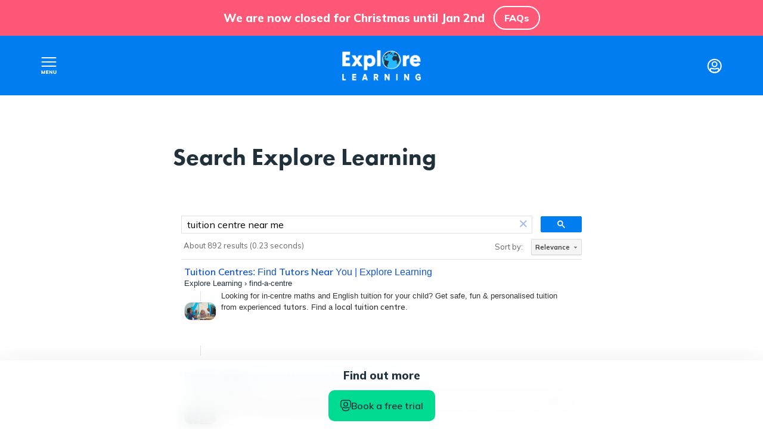

--- FILE ---
content_type: text/html; charset=utf-8
request_url: https://www.explorelearning.co.uk/search/?search=tuition%20centre%20near%20me
body_size: 8954
content:


<!DOCTYPE html>
<html lang="en" class="">

<head prefix="og: http://ogp.me/ns# fb: http://ogp.me/ns/fb# article: http://ogp.me/ns/article#">
    <meta charset="utf-8"/>
    <meta name="viewport" content="width=device-width, initial-scale=1.0"/>

    <title>Search</title> 

    <meta property="el:cookieName" content="cje" />
    <meta property="el:queryString" content="cjevent" />
    <meta property="el:domainName" content=".explorelearning.co.uk" />
    <meta property="el:id" content="" />
    <meta property="el:cookieCreated" content="false" />
    
    <!-- Open Graph data -->
    <meta property="og:title" content="Search" />
    <meta property="og:type" content="website" />
    <meta property="og:url" content="https://www.explorelearning.co.uk/search/" />
    <meta property="og:image" content="https://images.ctfassets.net/aj53l2bs72uc/zwzM10vOnyf6RPvTCawjC/32e1f3e00a303f239d7e7e038a7b144c/ExploreLearning_0378-01-555x370.jpg?fit=fill&w=960&h=540&fm=webp" />
    <meta property="og:description" />
    <meta property="og:site_name" content="Explore Learning" />
    
    <!-- Twitter Card data -->
    <meta name="twitter:card" content="summary">
    <meta name="twitter:site" content="@exploretutors">
    <meta name="twitter:title" content="Explore Learning">
    <meta name="twitter:description">
    <meta name="twitter:creator" content="@exploretutors ">
    <!-- Twitter Summary card images must be at least 120x120px -->
    <meta name="twitter:image" content="https://images.ctfassets.net/aj53l2bs72uc/zwzM10vOnyf6RPvTCawjC/32e1f3e00a303f239d7e7e038a7b144c/ExploreLearning_0378-01-555x370.jpg?fit=fill&w=960&h=540&fm=webp">
    
    <meta name="description"/> 
    
    <link rel="apple-touch-icon" sizes="180x180" href="https://www.explorelearning.co.uk/resources/images/apple-touch-icon.webp">
    <link rel="icon" type="image/webp" href="https://www.explorelearning.co.uk/resources/images/favicon-32x32.webp" sizes="32x32">
    <link rel="icon" type="image/webp" href="https://www.explorelearning.co.uk/resources/images/favicon-16x16.webp" sizes="16x16">
    <link rel="shortcut icon" href="https://www.explorelearning.co.uk/resources/images/favicon.ico">

    
    
    
                <meta name="robots" content="noindex,nofollow">
        
        <!-- Start VWO Async SmartCode -->
        
        <link rel="preconnect" href="https://dev.visualwebsiteoptimizer.com" />
        
        <script type='text/javascript' id='vwoCode'>
        
        window._vwo_code=window._vwo_code || (function() {
        
        var account_id=732997,
        
        version = 1.5,
        
        settings_tolerance=2000,
        
        library_tolerance=2500,
        
        use_existing_jquery=false,
        
        is_spa=1,
        
        hide_element='body',
        
        hide_element_style = 'opacity:0 !important;filter:alpha(opacity=0) !important;background:none !important',
        
        /* DO NOT EDIT BELOW THIS LINE */
        
        f=false,w=window,d=document,vwoCodeEl=d.querySelector('#vwoCode'),code={use_existing_jquery:function(){return use_existing_jquery},library_tolerance:function(){return library_tolerance},hide_element_style:function(){return'{'+hide_element_style+'}'},finish:function(){if(!f){f=true;var e=d.getElementById('_vis_opt_path_hides');if(e)e.parentNode.removeChild(e)}},finished:function(){return f},load:function(e){var t=d.createElement('script');t.fetchPriority='high';t.src=e;t.type='text/javascript';t.onerror=function(){_vwo_code.finish()};d.getElementsByTagName('head')[0].appendChild(t)},getVersion:function(){return version},getMatchedCookies:function(e){var t=[];if(document.cookie){t=document.cookie.match(e)||[]}return t},getCombinationCookie:function(){var e=code.getMatchedCookies(/(?:^|;)\s?(_vis_opt_exp_\d+_combi=[^;$]*)/gi);e=e.map(function(e){try{var t=decodeURIComponent(e);if(!/_vis_opt_exp_\d+_combi=(?:\d+,?)+\s*$/.test(t)){return''}return t}catch(e){return''}});var i=[];e.forEach(function(e){var t=e.match(/([\d,]+)/g);t&&i.push(t.join('-'))});return i.join('|')},init:function(){if(d.URL.indexOf('__vwo_disable__')>-1)return;w.settings_timer=setTimeout(function(){_vwo_code.finish()},settings_tolerance);var e=d.currentScript,t=d.createElement('style'),i=e&&!e.async?hide_element?hide_element+'{'+hide_element_style+'}':'':code.lA=1,n=d.getElementsByTagName('head')[0];t.setAttribute('id','_vis_opt_path_hides');vwoCodeEl&&t.setAttribute('nonce',vwoCodeEl.nonce);t.setAttribute('type','text/css');if(t.styleSheet)t.styleSheet.cssText=i;else t.appendChild(d.createTextNode(i));n.appendChild(t);var o=this.getCombinationCookie();this.load('https://dev.visualwebsiteoptimizer.com/j.php?a='+account_id+'&u='+encodeURIComponent(d.URL)+'&f='+ +is_spa+'&vn='+version+(o?'&c='+o:''));return settings_timer}};w._vwo_settings_timer = code.init();return code;}());
        
        </script>
        
        <!-- End VWO Async SmartCode -->
    

    
    



    <link rel="preconnect" href="https://fonts.googleapis.com">
    <link rel="preconnect" href="https://fonts.gstatic.com" crossorigin>
    <link href="https://fonts.googleapis.com/css2?family=Mulish:wght@400..800&display=swap" rel="stylesheet">
    <link href="https://use.typekit.net/hbv6hid.css" rel="stylesheet">
    
<link rel="canonical" href="https://www.explorelearning.co.uk/search/" />
    
    
     <link rel="stylesheet" href="/resources/css/site.min.css?v=hXi4ep4iAbpZEZechFvfwPDeqCZK1K3yzhCaW0obkzg" media="all" />

    

    


<!-- Google Tag Manager -->
    <script>(function(w,d,s,l,i){w[l]=w[l]||[];w[l].push({'gtm.start':
    new Date().getTime(),event:'gtm.js'});var f=d.getElementsByTagName(s)[0],
    j=d.createElement(s),dl=l!='dataLayer'?'&l='+l:'';j.async=true;j.src=
    'https://www.googletagmanager.com/gtm.js?id='+i+dl;f.parentNode.insertBefore(j,f);
    })(window,document,'script','dataLayer','GTM-PDFP8DB');</script>
    <!-- End Google Tag Manager -->
</head>

<body class="banner--fixed-top">

<!-- Google Tag Manager (noscript) -->
<noscript>
    <iframe src="https://www.googletagmanager.com/ns.html?id=GTM-PDFP8DB"
            height="0" width="0" style="display:none;visibility:hidden">
    </iframe>
</noscript>
<!-- End Google Tag Manager (noscript) -->



<div class="pageWrap">
    
    
    <header class=headerBar>
        <button class="headerControls navOpenButton">Open nav</button>
        <a class="logo" href="https://www.explorelearning.co.uk/">Explore learning</a>
        <a class="headerControls loginLinkButton" href="https://members.explorelearning.co.uk/">Login</a>
    </header>



<div class="banner__wrapper">
    <div class="banner__inner pink">
        <div class="banner__content">
            <div class="banner__content_wrapper">
                <div class="banner__content-inner banner__content-inner--desktop">
                    We are now closed for Christmas until Jan 2nd
                </div>
            
                <div class="banner__content-inner banner__content-inner--mobile">
                    We are closed until Jan 2nd
                </div>
            
                    <a href="/faqs/" target="_self" class="button button--pink--theme">FAQs</a>
            </div>
        </div>
    </div>
</div>        
    <nav class="siteNav">

        
<style>
.iconBtn.online:before {
    background: url(https://images.ctfassets.net/aj53l2bs72uc/5jyrIsgPNIMfibw8RxZ5h7/ddf4a73d65b75a931345069e518e20d0/online_tuition_icon.png) center center no-repeat transparent;
    background-size: auto 44px;
    font-size: 1.125rem;
}
</style>

<div class="headerBar">
    <div class="contentHolder contain" data-type="header" data-component-name="main header">
        <button class="headerControls openSearchButton" data-label="Open Search">Open search</button>
        <p class="logo">Explore learning</p>
        <button class="headerControls navCloseButton">Close nav</button>
    </div>
</div>

<div data-initial-menu>
    <ul class="accordionNav contain" data-type="menu" data-component-name="main site menu">
        <li>
            <span class="navOpenStyle" data-accordionToggle>Our Tuition</span>
            <ul class="accordionNav accordionSubNav">		
                <li><a href="/maths-english-tuition/" data-label="Maths and English">Maths and English</a></li>
                <li><a href="/sats-tuition/" data-label="SATs">SATs</a></li>
                <li><a href="/11-plus-exams/" data-label="11 Plus">11 Plus</a></li>
                <li><a href="/entrance-exam-tuition/" data-label="Entrance Exams">Entrance Exams</a></li>
                <li><a href="/gcse-maths-tuition/" data-label="GCSE Maths">GCSE Maths</a></li>
                <li><a href="/sen-tuition/" data-label="SEN Support">SEN Support</a></li>
                <li><a href="/home-education/" data-label="Home Education">Home Education</a></li>
            </ul>
        </li>
        <li>
            <span class="navOpenStyle" data-accordionToggle>Our Pricing</span>
            <ul class="accordionNav accordionSubNav">
                <li><a href="/pricing/" data-label="Pricing">Pricing</a></li>
                <li><a href="/pricing/financial-support/" data-label="Financial Support">Financial Support</a></li>
            </ul>
        </li>
        <li>
            <span class="navOpenStyle" data-accordionToggle>Knowledge Hub</span>
            <ul class="accordionNav accordionSubNav">
                <li><a href="/past-papers/" data-label="GCSE Past Papers">GCSE Past Papers</a></li>
                <li><a href="/free-resources/" data-label="Helpful Articles">Helpful Articles</a></li>
                <li><a href="/schools-and-community/" data-label="School Workshops">School Workshops</a></li>
            </ul>
        </li>
        <li>
            <span class="navOpenStyle" data-accordionToggle>About Us</span>
            <ul class="accordionNav accordionSubNav">
                <li><a href="/why-trust-us/about-us/" data-label="About Us">About Us</a></li>
                <li><a href="/why-trust-us/how-it-works/" data-label="How It Works">How It Works</a></li>
                <li><a href="/why-trust-us/" data-label="Why Trust Us">Why Trust Us</a></li>
                <li><a href="/faqs/" data-label="Frequently Asked Questions">Frequently Asked Questions</a></li>
                <li><a href="/why-trust-us/professional-tutors/" data-label="Professional Tutors">Professional Tutors</a></li>
                <li><a href="/why-trust-us/smart-learning/" data-label="Smart Learning">Smart Learning</a></li>
                <li><a href="/why-trust-us/proven-results/" data-label="Proven Results">Proven Results</a></li>
                <li><a href="/our-commitments/impact-report/" data-label="Impact Report">Impact Report</a></li>
            </ul>
        </li>
        <li>
            <span class="navOpenStyle" data-accordionToggle>Members' Area</span>
            <ul class="accordionNav accordionSubNav">
                <li><a href="https://members.explorelearning.co.uk/" data-label="Member Portal Login">Member Portal Login</a></li>
                <li><a href="/refer/" data-label="Refer a friend">Refer a friend</a></li>
            </ul>
        </li>
        <li>
            <span class="navOpenStyle" data-accordionToggle>Careers</span>
            <ul class="accordionNav accordionSubNav">
                <li><a href="/careers/" data-label="Why join Explore Learning">Why join Explore Learning</a></li>
                <li><a href="/careers/tutor/" data-label="Become a Tutor">Become a Tutor</a></li>
                <li><a href="/careers/manager/" data-label="Become a Manager">Become a Manager</a></li>
                <li><a href="https://careers-explorelearning.icims.com/" data-label="Search Vacancies">Search Vacancies</a></li>
            </ul>
        </li>
    </ul>
</div>

<div class="contentHolder bonusLinks contain" id="bonusLinksContainer" style="display: block;" data-type="menu" data-component-name="main feature ctas">
    <a class="button altBtnPrimary" href="/getstarted/trial/membershiptype" data-label="Book free trial">Book free trial</a>
    <a class="button iconBtn find" href="/find-a-centre/" data-label="Find a centre">Find a centre</a>
    <a class="button iconBtn online" href="/online-tuition/" style="font-size:1.125rem;" data-label="Online tuition">Online tuition</a>
</div>

<script>
  document.addEventListener("DOMContentLoaded", function () {
    var bonusLinks = document.getElementById('bonusLinksContainer');
    bonusLinks.style.display = 'block'; // make sure it's visible when the page loads

    document.querySelector('.openSearchButton').addEventListener('click', function () {
      bonusLinks.style.display = 'none'; // hide when search is clicked
    });
  });
</script>

        <div class="contentHolder searchFromNav" data-search-menu>
    <h2>Popular searches</h2>
    <ul>
            <li><a href="/search/?search=pricing">How much does Explore Learning tuition cost? </a></li>
            <li><a href="/search/?search=KS1 SATs">Key Stage 1 (KS1) SATs</a></li>
            <li><a href="/search/?search=11&#x2B; questions">11&#x2B; questions</a></li>
            <li><a href="/search/?search=reading for pleasure">Reading for pleasure</a></li>
            <li><a href="/search/?search=tuition centre near me">Is there a tuition centre near me?</a></li>
    </ul>
    <form action="/search/" method="get">
           <label class="access" for="search"></label>
           <input class="searchInput" id="search" name="search" type="text" value="tuition centre near me"/>
           <button class="button btnSecondary" type="submit">Search</button> 
    </form>

</div>
    </nav>
    <main>
        





<div class="contentHolder contain">
    <div class="cmsContent contain">



        <h1>Search Explore Learning</h1>



    </div>
</div>


    <script>
    window.addEventListener('DOMContentLoaded', (event) => {
         let articleImageSwooshControl = new ArticleImageSwooshControl();
    });
    
    </script>


<div class="contentHolder contain">
    <div class="cmsContent contain">
        <div class="gcse-search" data-queryParameterName="search"></div>

    </div>
</div>







    </main>

    
    


    
        
<div class="accreditations">
                    <div class="contentHolder contain">
                        <div class="imgLayout">
                            <img loading="lazy" width="72" height="69" alt="trust pilot excellent badge" 
src="https://images.ctfassets.net/aj53l2bs72uc/7dsfplZ9drKd0ZE6FUpGNl/e2022ef6b04feb6b28b13d7c3d4bf75a/trustpilot-rated-badge.png"/>
                        </div>
		    <div class="imgLayout">
                            <img loading="lazy" width="72" height="86" alt="Education Investor Awards 2019 Winner Private tutoring company" src="https://images.ctfassets.net/aj53l2bs72uc/2glwmxvSggT2BCl7ak3Yrj/7b828e16b5740d843ba0b60d54805a19/EIAwards2019_WINNER_Square_White-Private-Tutoring-1.png"/>
                        </div>
                        <div class="imgLayout">
                            <img loading="lazy" width="72" height="60" alt="Cyber Essentials Certified Plus" src="https://images.ctfassets.net/aj53l2bs72uc/6oYK7DR2Lz4rTfOnR4SyVL/93f8a600701b2c2a800f5e81fdcb0963/cyberessentials_certification-mark-plus_colour.png"/>
                        </div>
                        <div class="imgLayout">
                            <img loading="lazy" width="72" height="72" alt="2019 Business Excellence Winner - Best After School Tuition Provider - UK - Explore learning" src="https://images.ctfassets.net/aj53l2bs72uc/72gEyF2IgTjEiTxtvp6MhK/f54fd5756aa3002f46677db6344972f9/Mar19372-AI-2019-Business-Excellence-Winners-Logo-Rosette7.png"/>
                        </div>
                    </div>
                </div>
    

    
    <footer class="">       
        <div class="footerNav">
            
<div class="contentHolder contactLinks contain">
    <a class="button iconBtnTransparent contact" href="https://www.explorelearning.co.uk/contact-us/">
   <img src="https://images.ctfassets.net/aj53l2bs72uc/7od1UDhhs37FkPJSQv9LUm/cac0d6cada1262783f83382fdd1f3081/phone_icon_white.svg">
Contact us</a>
    <a class="button iconBtnTransparent find" href="https://www.explorelearning.co.uk/find-a-centre/">
<img src="https://images.ctfassets.net/aj53l2bs72uc/4PaTjzOHEEsAiiGnrhsry8/cda6ebf603784a40b692369dadefe4ee/location_icon_white.svg">
Find a centre
</a>
</div>
<div class="contentHolder contain">
    <ul class="accordionNav footerAlt clear contain">
        <li>
            <span class="navOpenStyle accordionToggleMobOnly" data-accordionToggle>Our Tuition</span>
            <ul class="accordionNav accordionSubNav contain">
                <li>
                    <a href="https://www.explorelearning.co.uk/11-plus-exams/">11 Plus and Entrance Exams</a>
                </li>
                <li>
                    <a href="https://www.explorelearning.co.uk/maths-english-tuition/">Maths and English</a>
                </li>
                <li>
                    <a href="https://www.explorelearning.co.uk/sats-tuition/">SATs</a>
                </li>
                <li>
                    <a href="https://www.explorelearning.co.uk/gcse-maths-tuition/">GCSE Maths</a>
                </li>
                <li>
                    <a href="https://www.explorelearning.co.uk/online-tuition/">Online Tuition</a>
                </li>
                <li>
                    <a href="https://www.explorelearning.co.uk/free-resources/">Free Resources</a>
                </li>
                <li>
                    <a href="https://www.explorelearning.co.uk/faqs/">Frequently Asked Questions</a>
                </li>
                <li>
                    <a href="https://www.explorelearning.co.uk/refer/">Refer a Friend</a>
                </li>
            </ul>
        </li>
        <li>
            <span class="navOpenStyle accordionToggleMobOnly" data-accordionToggle>Our Careers</span>
            <ul class="accordionNav accordionSubNav contain">
                <li>
                    <a href="https://www.explorelearning.co.uk/careers/">Why join Explore Learning</a>
                </li>
                <li>
                    <a href="https://www.explorelearning.co.uk/careers/tutor/">Become a Tutor</a>
                </li>
                <li>
                    <a href="https://www.explorelearning.co.uk/careers/manager/">Become a Manager</a>
                </li>
            </ul>
        </li>
        <li>
            <span class="navOpenStyle accordionToggleMobOnly" data-accordionToggle>Policies and Procedures</span>
            <ul class="accordionNav accordionSubNav contain">
                <li>
                    <a href="https://www.explorelearning.co.uk/legal/property/">Property</a>
                </li>
                <li>
                    <a href="https://www.explorelearning.co.uk/legal/modern-slavery-policy/">Modern Slavery Policy</a>
                </li>
                <li>
                    <a href="https://www.explorelearning.co.uk/legal/policies-and-procedures/">Policies and Procedures</a>
                </li>
                <li>
                    <a href="https://www.explorelearning.co.uk/legal/complaints-procedure/">Complaints Procedure</a>
                </li>
                <li>
                    <a href="https://www.explorelearning.co.uk/legal/privacy-policy/">Privacy Policy</a>
                </li>
                <li>
                    <a href="https://www.explorelearning.co.uk/news/">Press</a>
                </li>
                <li>
                    <a href="https://www.explorelearning.co.uk/legal/terms-and-conditions/">Terms and Conditions</a>
                </li>
                <li>
                    <a href="https://assets.ctfassets.net/aj53l2bs72uc/1tPIRrhXRzYqCJh36sMkny/fe39bc7c18af77118aaaa86256b8765f/Public_Liability_Insurance_Certificate_2025-2026.pdf" target="_blank" rel="noopener">Public Liability Insurance</a>
                </li>
                <li>
                    <a href="https://assets.ctfassets.net/aj53l2bs72uc/63BiyoehNN0plCNqZuV0Jk/d2fa3da5bccfe040285a0254db9f1f1f/Explore_Learning_2022_Statutory_Accounts.pdf" target="_blank" rel="noopener">S172 Statement and Annual Report</a>
                </li>
            </ul>
        </li>        
<li>
            <span class="navOpenStyle accordionToggleMobOnly" data-accordionToggle>Our Commitments</span>
            <ul class="accordionNav accordionSubNav contain">
                <li>
                    <a href="https://www.explorelearning.co.uk/our-commitments/diversity-and-inclusion/">Diversity and Inclusion</a>
                </li>
                <li>
                    <a href="https://www.explorelearning.co.uk/our-commitments/impact-report/">Impact Report 2024</a>
                </li>
                <li>
                    <a href="https://www.explorelearning.co.uk/our-commitments/net-zero-and-emissions-plan/">Net Zero GHG Emissions and Reduction Plan</a>
                </li>
                <li>
                    <a href="https://www.explorelearning.co.uk/pricing/financial-support/">Financial Support</a>
                </li>
                <li>
                    <a href="https://www.explorelearning.co.uk/our-commitments/maternity-and-paternity-leave/">Maternity and Paternity Leave</a>
                </li>
                <li>
                    <a href="https://www.explorelearning.co.uk/our-commitments/gender-pay-gap/">Gender Pay Gap</a>
            </ul>
        </li>
        <li>
            <span class="navOpenStyle accordionToggleMobOnly" data-accordionToggle>Charity and Partnerships</span>
            <ul class="accordionNav accordionSubNav contain">
                <li>
                    <a href="/our-commitments/partnerships/">Big Dream Programme</a>
                </li>
                <li>
                    <a href="/corporate/employee-benefits/">Enhance your Employee Benefits</a>
                </li>
            </ul>
        </li>
    </ul>
</div>
<div class="contentHolder contain">
                <ul class="social contain">
                    <li class="facebook">
                        <a href="https://www.facebook.com/explorelearning/">Facebook</a>
                    </li>
                    <li class="instagram">
                        <a href="https://www.instagram.com/explorelearning_official/">Instagram</a>
                    </li>
                    <li class="x">
                        <a href="https://x.com/explore_careers">X</a>
                    </li>
                    <li class="linkedin">
                        <a href="https://www.linkedin.com/company/explore-learning/">Linkedin</a>
                    </li>
                    <li class="youtube">
                        <a href="https://www.youtube.com/user/explorelearninguk">Youtube</a>
                    </li>
                    <li class="tiktok">
                        <a href="https://www.tiktok.com/@explorelearninguk">Tiktok</a>
                    </li>
                </ul>
    <a class="siteMapLink" href="/sitemap/">Site map</a>
    <p class="footerAddress">Head Office: Explore Learning Ltd, Explore Learning, Unit F7B, Whiteley Shopping Centre, Whiteley Way, Whiteley, PO15 7PD. Company
        Registration No. 04117281</p>
</div>
        </div>
    </footer>


<div id="ctaShelf" class="shelf glass">
    <div class="shelfTitle glass">Find out more</div>
        <div class="buttonRow">
                <div class="">
                    <a id="shelfCtagreen " class="button iconBtnSquareish green " href="/getstarted/trial/membershiptype?search=tuition%20centre%20near%20me" target="_self">
                            <img src="//images.ctfassets.net/aj53l2bs72uc/2tp8yxo7eSlhM63NXr4XBd/193e4dd8f5b97d6b83e236cd9ac7e11b/BookIconBlack.svg">
                        Book a free trial
                    </a>
                </div>
        </div>
</div>
<div id="ctaShelfLayer" class="shelfSashLayer glass">
</div>
</div>

        <div class="centrePicker allowScroll" id="centrePopup">
    <div class="pickerFixedHeader">
        <div class="contentHolder contain">
            <h2>Your nearest centres</h2>
            <button class="closeStandard" data-close>Close</button>
        </div>
    </div>
    <div class="pickerBody">
        <div data-centerResults>
            <div class="contentHolder">
                <h3 class="resultsMessage">Sorry, we don't have any centres within {{distance}} miles</h3>
            </div>
            <div class="component">
                
<div class="infoWithImage exploreOnline">
                <div class="contentHolder contain">
                    <div class="imageSurround contain">
                        <img alt="online tuition" src="https://images.ctfassets.net/aj53l2bs72uc/5W3mQVoxYuewTmjPz8OUKH/3b5284fc9f899cd0c3028b7e324bbf22/Online_GCSE_compass_with_tutor_1.png">
                    </div>
                    <div class="infoSurround">
                        <h2>Explore learning online tuition</h2>
                        <p>We also offer online tuition to flexibly fit into your family’s life.</p>
<div class="cmsButtons">
                        <a href="/online-tuition/" class="button altBtnSecondary">See online tuition</a>
</div>
                    </div>
                </div>
            </div>

            </div>
            <div class="contentHolder">
                <h3 class="resultsMessage">Results from outside {{distance}} miles</h3>
            </div>
        </div>
        <ul class="tabs contain" data-tabs="centerFinder">
            <li role="tab">
                <a href="#listView">List view</a>
            </li>
            <li role="tab">
                <a href="#mapView">Map view</a>
            </li>
        </ul>
        <div id="listView" class="centrePickerList" role="tabpanel">
            <div class="contentHolder contain" id="centerList">
                <h3 class="selectHeader">Please select a centre</h3>
                <p>Showing {{count}} closest to '{{postcode}}'</p>
                <div>
                    <a href="#" class="linkCard centreCard" data-centerCard>
                        <div class="imageHolder">
                            <img loading="lazy" alt="{{imageDescription}}" src="{{imageUrl}}?fit=fill&w=400&h=225&f=top&fm=webp"/>
                        </div>
                        <div class="linkCardInfo">
                            <h3>{{name}}</h3>
                            <p class="address">{{address}}</p>
                            <p class="distance">{{distance}} miles</p>
                            <span class="button copyButton">Select this centre</span>
                        </div>
                    </a>
                </div>
            </div>

        </div>
        <div id="mapView" class="centrePickerMap" role="tabpanel">

        </div>

        <div class="cantFind" style="display: none">
            <div class="contentHolder contain">
                <div class="cantFindBox">
                    <h2>Can't find a centre near you?</h2>
                    <p>We also offer online tuition to flexibly fit into your family’s life.</p>
                    <a href="#" class="button altBtnSecondary">Change to online tuition</a>
                </div>
            </div>
        </div>

        <div class="searchAgain">
            <div class="contentHolder contain">
                <div class="centreFinder contain">
                    <h2>Search again</h2>
                    <form data-findCenter-form>
                        <label class="access" for="searchBox2">Enter postcode or location</label>
                        <input class="locationSearch" type="text" name="postcode" id="searchBox2" placeholder="Enter postcode or location"/>
                        <div id="search2Validation" class="field-validation-error" data-findCenter-validation>Please enter a valid postcode or location</div>

                        <input type="submit" class="button altBtnPrimary" value="View local centres"/>
                    </form>
                </div>
            </div>
        </div>
    </div>
</div>

<script src="/resources/lib/jquery-3.5.1.min.js"></script>

<script type="module" src="/resources/js/site.min.js?v=0jjJ4fWC29j6MsqJifKYj-4Wyun_lL5FjhKlsWlKO34"></script>



    
    <script async src="https://cse.google.com/cse.js?cx=b64941f62aa354492"></script>





<!-- SEO Structured Data for FAQs (deals with combining multiple modules to single data chunk) -->
<!-- End SEO Structured Data-->



</body>
</html>

--- FILE ---
content_type: text/html; charset=UTF-8
request_url: https://syndicatedsearch.goog/cse_v2/ads?sjk=mKAQahUQStm3BK5QPA8geg%3D%3D&adsafe=low&cx=b64941f62aa354492&fexp=20606%2C17301431%2C17301434%2C17301435%2C17301548%2C17301266%2C72717108&client=google-coop&q=tuition%20centre%20near%20me&r=m&hl=en&ivt=0&type=0&oe=UTF-8&ie=UTF-8&format=p4&ad=p4&nocache=8351767326698311&num=0&output=uds_ads_only&source=gcsc&v=3&bsl=10&pac=0&u_his=2&u_tz=0&dt=1767326698314&u_w=1280&u_h=720&biw=1280&bih=720&psw=1280&psh=1688&frm=0&uio=-&drt=0&jsid=csa&jsv=842209568&rurl=https%3A%2F%2Fwww.explorelearning.co.uk%2Fsearch%2F%3Fsearch%3Dtuition%2520centre%2520near%2520me%23gsc.tab%3D0%26gsc.q%3Dtuition%2520centre%2520near%2520me%26gsc.page%3D1
body_size: 8328
content:
<!doctype html><html lang="en"> <head>    <meta content="NOINDEX, NOFOLLOW" name="ROBOTS"> <meta content="telephone=no" name="format-detection"> <meta content="origin" name="referrer"> <title>Ads by Google</title>   </head> <body>  <div id="adBlock">    </div>  <script nonce="LfSmAawJ6WMb-KCjKs9dTQ">window.AFS_AD_REQUEST_RETURN_TIME_ = Date.now();window.IS_GOOGLE_AFS_IFRAME_ = true;(function(){window.ad_json={"caps":[{"n":"isCse","v":"t"}],"bg":{"i":"https://www.google.com/js/bg/gW9JijOijmRN7g87-zmcFVShfY-B1z2sY44oQlkVeuM.js","p":"yJBiVmwpKYqi6EEkIAqZkr8G2j7Am68jIbQ5cz39WmT/INyQ2pHRjDdMkMLYldFEbcXo4ROoyr3GW/9Bj3KLbqtA+ZVH8DQNJJPhBSK009n1S9SouEkm2WE1HUDV1irTaRg2A5hzcedlaazR8voj6mmJChmzfSgN4Xlkl2VeRl9soXlou4sXAynx77ail9qQw9N3UQc4a/dlPRMKTEeCqUpfjRYn98ZZy21whZCAjgfTFgBp5UYm0V+yUlGAEnFcDn74iGIxrYgF45w+8jKcSwUB6s3eYydT8/ysUQQ8cepHQ8PXPPjpNmA+sbB7UUYM1wvmutM1YXCTjEo57wFcozwwGx4U9eWaEih9DOUsyeklBhy5ICS+38lWnlnjMBf+gRXtEqaXNbaFkaiCLssJoDEmXuSVx4dlojbREGfYN+izsOwPtO654+nwvsYmI42ySdsq/cBR+vlS17vA6MaOhNhMC4xNkVLGq5reuiqy1kI81TwOQKjEi7Emdk2+8RJX4T2YxuVSuaJgcXbyu862DHtS+i8WZ3qCVLkGwHgdLscgwOy9ywNDjjJb1xLU80rlKo7X5PFmMIzlWXBcidOTIBQth3m2HK7R8UqlG/MboNGMsag3Ire8ZSrNe1p1euh28mMDi82/77zLIE/fa6hqUVdrW4XzhejvOMe1dgvuyfDOZoGILCk9lRlXb1OPOOANRC3P7c3P4GJGxyMU6s6wOQhxrC/4uQDm0w8xKHmbdWMY1Xy6DtniXLAxnG5/FqN49Mxe33IiA+eR0vc2zZ2x4zkt3+lpRsYfBgxcFzFvuFZ2JubHA7gs7QZVmpIJDHN438hnUooFMyVkVvzTrqwdPzmRBHiwij1I299PgWffiCAMcxRMWPmJ3pNbUvK8Gz7coB6b77NMP2gsaL+woEYOAwf6SZBMS8RjpH2cTliIDht5quICCIRXea/V2IAuqwNggjBfBLQ2w+LMRg4ItbJIej8XKr1VnpWsz+B3qqn1hBdiGxg+88H9k53S7Yeg+8QqpyrjddcLIU6sTCc41JUVKcy0gimGSbSvKAWZf/CucAitKAkyI43jUVzQJNHvktUEplaYkDeC+uOpbD6kmEjwoU22aiR6ppckZlchHWjQ9rfRQyIHE3BHCshoq3KRC4jkOktNwyirRnnAiqqRFYj95f9giVP2ccbWD8vVAKYWPufjv12/2D31rocfuXGzQ3b+f8RXJNckU5bUr1vDMq5a/+UfSSEQPVZxlfXvPw/hnK8t2ZZ1832bORRaxJkVUqxB3q0vvPJ9qr1sOJHhg7LSZu+e3+e7KwE3Uo8z/+N9iKVsZ6UoFOs7GyJn72o5NNRWxxkZ1NzvNEvIXv2iv+I7h/d118f8aZXPIwBfOkqU+prH2nonwmNBsAbXac0qAmQBKo0WVc5nfQ/PBRZF18LUoy1eemmUZTMHfYTmZ/u5pYK3djC7bhhjd9Da0I1GvUn6LJgr5uOqHo0fj0L/rIBLPwHTiV7yhoCMbw33zoQ/MZ+yhEETbUIf6peCa9CkONE8OzAUZEWu6D8eFy7xeI73R+Cpu93y1BM8hFT479B/j6LhjMidewdiIPGhCYJ2FnHRJ/XKf3hPg0pRduhkyopJ1TIQN5Uf4Gzp++G1ns1f0ZgRffBzaGwzYE0WDfSp8qcaNqRAQpN5mvufU6nqSgrDKfAp0CCUAqJuoANT0CJj/ZHyMgw+qUz+ZCnn5gmFfPyWhYZlxH+ehE5bguBZXq3/pdwcGeyVo+FfwsHwg4VukJfnAnoTDl3O0SHQKwBTqnZzmiTBio/lMnZ98jLrpK9lW96VYId+pJD1lwcy7LNQsoX3jg6EnEdDzCs05MLUrmhsuQLmrZxwBRwllyG9pWbkFv2KNUTMY9Dp5IfLotXj/XJRt3W24Sd0MmpZysB0lRoNzW/GirDOgA5FhBzfrzXAba47qItuwMf4+ChDbVb8OCIXc6G5+6R1oNetB9tvCZOTfEWVIC7ZS0VxGddPQ/kRVtcL5ob3JPT5yZzBN5zcWrJKLsoAzGoJXFaXJK1QQZufLUjwvhuTdF9ccB0OGoaKFDZs24g/NdNBOVfHoM+gZE43ZQHbKjz8q9/Xi4jWPd9YVVx2s9NAL5L+l3A7w/9/IN3I1L6anxvKY821DaxOXxYDJZA0WxvTytQhp28ObCGy6IVdySJ/Eeooy4anInQNV/BmrCa1hkh1LWRo6/1Y/NLDLy/vhVpjRg9XGJRALFy7ZwaDYgjAETgsNKtvy5wZtw9YXKHC3fK0ibMjtrlbE9it9/k+4588oVj5WPrDq3X91rEQgcVOPUS7DeTpCKxg9zjm0J7wW1dRhQ7tp/RmWWVbOqKdW8yi1LVGuG25CF4UCJnxuVWkIuhQpsLTNdrOMHE8wDwkkOT2zyRLdCkHEGHH4YdFUV9wQKedKI/6Ev6dD92xEMBzb2mH56PPVsVII5md+kOuKmF5mGsgbFF3YZw1FvZPQG4BUmNqyN6UFkNng1n2Z3mIm0EG1q8dico1Rv2J/JznEws/VnxzVoUgEseZWBMmNZJU4UIj8vZWkARt7wSy5JVFlEAdkb5G3S2kkzfACi7YAdG/NyiK1qxDrnFuj8Pe/HxDrgdcAfp+cH0FqZ5JY/5ZWa1A/9/UwTUslFGAniruPS6VBrTWJNJ70cyTObWBNTcZoj25H1Q33VO++HCx/9ZX7JqD/VMqROOY2+mF67FVgrYiwrZb9YuaplSwkucViiJ/9MwvyHUvSjVWvZTS7ud097/Xp2e0Jthd7Ak6IzvWwuZdJQt6gaxTSHUYFhwdUPI0EdBioTQ71Ijn+eiVMQuCNxx5bXRZUQ+SeFu37RMupFCSlPoLo3JNJafNwIVGD7B7L1jbHXOpEJ2z0pYO24b5N+TCGV4qzdP6sfg1Amqbl5K3je/JpcqiFCS9rOtlKGohRMHwFlTC8jEaEwHOlpsgHY0rbGPBq/7IeB1RAkty6Us5kygt6l12rzNB49lAWZ5Ol9glmq6P4jFaH/OX99VgAvzOxEZlM4vMEOpdvfK7i/4m954KTCk0FbDrLzNv0X9sn49fR+OAnHmU0L9yzUg6wLH8A5YK9+lZEcRu639n7Nse7q74VvyOllRiY8wf6bqU5bYNQeJdJ9Cr5J4G1YvboHw0nBjvF8f9iHoKcAhiPAzALS1yBR4B/cLgv/lukH6c0TZih0oFFN70OL2i5drd8IC5iKwNCmiMxZerrNZv4kUvPE44U8LuEoJ4B+dapx1L/iOUz8Z5J2az/9Zm9QWZ70exXohexzM+JNTKv+0Zqikjne6Dt7qDwLRMfV/jCCanFETj64pbrSsksNQVC9IfaydaQglxMSLBSoUnP0MTZBoibS3lFT16nv39OOr0DP8ve+IBUUO7TrmOHqkKpv2nygsixXgn7KvQ5tsNF+LQAuLeH+LgHUXYNIwbhN2fbvN1uwwf/1dLcJMSKHaZ6nDqRotUeUDp5DqWLnzVKSFYuMQnXZ/O703D8h0kg3cyt/bHxzCX1mf32QoCvKbUBLD4gXolJAYzbo/SsvcBKZYd8DnJb4raBlPU4eDmObmicjGYcrbq5Z2ot9iX5JESzy0WpPD5t2Ht6BxHerRxuJOJUfWJEcKDMiUSe6EQFS/ov3mhCENLJZfwxrHwthjLCjMGo3jCkXJaPPYotmPGOcdyw6LCLLPI74uHCuV51BtwLwXmBfl/DESW5XSgs1sGAhSWgBaFV7L4WOjRoPyqOdGPccjwE1gnLpy94Q6kGKxyaxy6MJzJtB+uoVU0VH1xKb5C7WvV8XI5Px9J/W4bdj5S9mHrG6dAgb6XWcHjQBstW2NzdgQKe4/IWHS04mAruVP+7ct59WE0MxNoKkgG/[base64]/TEmov/Dyov906uJTG4xDS1n3z9jagqSQbICQfqeEsVtmpZksi2vWhReVCEVQ4Ets3lwMFafskTjM/y01djOXsKSGbxv+K6YGBpDK0BbqHT+Aj2XUb/3ii/uZupppjmGZ0nwkJuKX389MLLRyLIOWjY+Fzo6pvEtedSmU+pGydM5+Bsz5n9VWWYPXGXFEQ4tMR/kYm5nudnqBGPYGDgYzJl7zkL20TiumRwYad3AuvYGHVJjCMgqgCMAA99nI/JDgzmpbCDCK0HpqXIMGWnM/qtHOXIYS+dtIMCJf+xAz4wmzXMFiYZFlaNsapge0vQpLBPBuVxzFRVQdLcuoB3tUntQhqL3Y3HjFg4EuO2kkId8q6h7QzubeEIVjrSTbCQBxni4IF+DmSEhu1w9/Y3+aLgpIRO4cHEbPlf9eC5dY7J4hwOwVapH3boU1usKp9SOy2vOpakIbWL6tPyKPPU8lZNGFIn/jUT/BNi1mesBic/x18hiZSSyPJSUnqMqN2pz31Fgg7EDWoMCYA7HY700/Av2+5w3M7gWX1lC31i0IOI+7tzBndtg0q9I3bAUAoSG7ZHTG/19xH0CEGCvnQQVyuHrhVoE58Pao7kUR+/K3WKh9pkQzUrfwXiKSVZTyyIAYDJ6/4H4qpWc6z9WIaoDEGFpkwO8Jxoohn5/ivPecemCXZnZX2F7vXfbvm3X4+/EU2qamVjC3R6yeJsxPqDMckbJ0OemqZi9by4ujuPUvkgmv2ytaVP0w/RvGvsaVDejGum+HmfQ7gLN+0X5opSM5jZHSeh8fm8V3v1NHtnuiubKCSDQATANEe5AWTNWRBYdpBd+ClvlUXRaehwalwSJCfjtO//QVTJr9mK67TWR/85H3Db6eGSo1SlCTaeAKVXVR3+RoqtnQqlI/vyp5rG96jOiTEUwmaTBilV9yyAPiZQeeRxEtXSSW4i6k4xgrbyC2MmbFHVRj8iVCuIzXeyQWdEh2zDXE/CcZcL4LEo9nT7n/2i/BUaphBvmqGqtHcYoKOM7jBq8/OJjBXOie8ktrFX7KP9ljLjm1jkqdiSbvkzli8sd4JfrOkdBecw7PiDp/KsVxo1msEEri1wGCHz9BitBm+Nwj5UGZyRBBB626PXB356Px3I5LSBalGn6fGQaT1uARuYFFPFqJrc/MlWz5ef+HJEng/luLe61U8p0kAVl4h4lOsRWrOyXPT2YRWxGaEHWhA6e2fkFKz7WVJfImUrpgXYGmZiszrxFmc9MzWBCklFWrNioNQ/mrs/Ol9NZdwMLminbxdCwhbRr0bEYY1qVwe647ILJRex5wmD/ba3CMIbIlaZDew3At5q6KDjQDc+wTlto/AjtdHBIo7iviWTEDQt92Hpl059tQBba7U5jBWRAogKaDNGQNPmaUEx0GOvHVR/OYnX77BqUDn1qJiidaiU/CoWLCCKqiGzkGPnEjBAnY8kds3R/YfS8OIL2BSstUaNHwH67ieSKMFy4vcFPNdEzlFhcibzd1nECLv/vsydAIttkzlrh7pdhlZ5O4KxbTbZtut7uaSRfWd8Qw/ykVUP/fU++Z1Ssri5SAJl0CKpHDr4j1I+FNSHpT0uAnnMiMf8+AbBgZ9jx49wh7epPJIP/8SeqFhejiiUAjrdtKGjys7HOtHpSmkJiHgsnFXSAx21u2goq52gIa81w8pA40r3k5BVZWz4nHzG4WldYTxrlq4BiS4uGlk0snYZLqPdo8SOh8k+BgWbrc67pIOQUiX6kzcqDV3eaM9bfaoTwfSMzp9QRWM//ByL8k+qQzl+QwnLZtrNgeTDQtbm67PaotzgAOqC2rAXf1MY3RXpqc3uuTCKxE6qt8+sfKQ3Z/96lNnWeLZmMG0GchUc595g4ZS6AvblGcHBrRfh0A0Y3LXjqhbJgBOMvvUu/2fxDLv7tsU2ibYGPlKyTwMlxEPyePNqo2xov6DfA4PlkY2MsYtVYUXGKLGoEWNfjQ6gZCisrY4b66M9rrDpOHHLNtSRrSf/Dlbtz5lh1ZAJljZVGWZmgFArqdPpjCF9q+8/Mb4HOlCbOahJMjm+j2V7QX0cWu/wchU3Z+qZzZQIT8xWL4LVDIvhhVixsQDF6m1QH9KTg+K5zz9QwNY0pc5hOE8WjbSU53JYxm7fmu8D9zOcswK2+7EVGsniECqlHGoGtVvuf0kxY0Bx5NgBqnmrMhZ1G9NkuGomhKvy+T1ta0JmJc41f5LU+ZHw/eVAEL7gMqfdVN4I8mr4w4J11ATUnFsGy/[base64]/WFOEpXeyksJm4yihk+9fmR46S+h79IRNpncdKJrqjODZbc90lzjsRTXaB9wE5iWYT+w0QHqUe5RKvr0BHIhy8QwI+0gl+BFK6cgAZrMBnkDrmvNyAK1vg8sCqj46gl9NbNCK7Ef541fYzZPQF2k0ugDrwvOFFG2J1eHlrnSHWu/[base64]/6GClsM4MsboOs/Ry0/WGtNfnFG9KXbSAyxzAnXZkOO4/8iEu9mnS3QXR7WHKC2Ri7FfdocZP9u7JzEOnZnNeeORO6FhzFOMRT/X/Edrk8l2GT1Y/ADR38QDxlavS4WOW4EcgtHQYBHXpydsmzeYkLZdMC+Ea7LnKYOJJXWIcHU3WFrpmOaK/WSowJy/EYcnfjsYJENYyAV/dqhMag4insmClSRVLm7tfYVLOXQbmHIkZuP/66KXy03ULL2p2QGeIUoMKybsOTBbUYWjWWFjhP92gTP8q3Xj4mkdA5jLGdshGqEj8D+tGY2G6tmOM7H0BFpd2FeA/WEHaUT972+Fsg3xZXFQ9KWeV45UML83futJfZSTJjbisYKyOSNXiIyUyqS9oxNB3wHNdGMZwo3gvlfXzjzSyCfvBhuhEJV3OuWh4L8ExXZxUp8u2+vJLol3pyAaTdNl0MDR0pMNac/Pj3yBQRX2nLyhH5/Iu1iXqNYvUN3k2MFqY/LlsH9hK1Fgbmch9k4wuW/pdwex6F8hZhvj23ZfpsjBvSLUtFKA/Jv8HzMhapXYL2VmrFXrjwo7nPd74EtIic+7H5j76UQ4YmZBRdqqPCSwJX49uTwDz4RWqRs1aAZbFbzmLW3qfkCInTds4Xg0PVACYmrGYmbtrpJIWaBHtGzDnBsJJ7hCxh7THfNTbedZwjm2kCwER8UVKSetEG+OIScIE/6Ub2B1Ac66bFy1ku1jd44HPIYaMD5jZGfgBNUV6OcuKrCXPrFzSQ4XTci8TS3tIqUqR9TeNLw0w2wsu1ylY44aVT64epl/cwdiBgQB0HglFHSrpbUBIuRW7XrDfUtuogCwU8JKHUis7KyhPftGPhPzir2djmv6X/hKuG7OmALBXjlUD4KxV0u+5rbPPDKaW/LvPWatFivFKes1otJkbhj3pBucf7voioB3o4I/nUD2ntqJm2vartrmyNdq7taxr+ijSfQpZuMBIbdeVRJ9LwO4KUhX8+5JZZjxptvl1rfhRnoolqCQI7enYKg3WNuoomPHsmVjezq4NbYD/gMsDGJ2ROUl7qgfMfwTZgd46PRGLQy7fuBuEYv2uDRxWrHk0Ardzs6kFmiZf8IGQWTzFvmiYazIeBN+KpvtkYD5CaToeFGh8p+WoEOk0plykncwQpaAktC6mDd/fr+TridGEfaUUILL6wHFe3BsD0o2EL5JO+GEqjWGbBrYPeKgYdWPOyc3cScDwHgK+F2PrtybZ6oVR0QH7eMHZgiFmkPkNPrZs95nZ5OC8rgGP2gVlTeheH+jBgabbc0VcfgNJ3RSqrCJjXU2V/cYoLOuQ2IOxolXo8xxUUkQRqNLA3Jm2e4dgKFjGuUHMzNvxMFebumh1NWuJbGTVCUIEahKC6YSqMFn9NwsjhYq+Cty46TmCB1to27cqgSE34RdadAFa1Xdd19os6vBtvbJeplbJnuxRxFvmWs7VFQEPrB8koi+0O4/6htnOvAGLUu8Yfg+UO4FOxepgt099C2coOS+2+C34AbbGjKmjiq+YXlVqPTcnuUCwY0T+uXHwg0IOKiSj4oo3Zi3O/y5IwW8zk1PP21YEARp2l+H10PFEuR57mlbRRzmFwJFSmqPLf9M0YPg5FFQMoXdKRiKysUWLLWkqtfAtyAUyF8qenzSePEJNlV3ux4Ex5S55+rJCftFZM3C8WKpaW3VKM/FgYx8xW4t+/WZuQ860KEAU2RNsvDuDD5jwONYpzFC6jgXKTjJr0KjkQZ6kRg8D3LRmmPmGz7g8DnbrG5iYnMipLGTsvMkPu6rd5FFIy16O/btO1iznDVEmKJ5kQkvagTd0zsRGONpeFtb+K9Wc0mGpzeGiowxQskhmjQxW6zVZiFD8rM9jACN4OqEtIABedY4snY2CV5T+p+9TEIsPIrfTYka72RpRzvs1aplac2f8dGh3u/W2/OLEqPfE5oUAdtoUy4FoZn1duRZf3LQlbBmA4boZThU7mlgBxAV1pLqMlJcwwBZnv4r5OKGiKgKhLJR7rCMSV8mDyqXTsFoAol7LuGPG3hTpwQGbiDvgRqwAmKpgjM08KJUyvGbT452R5Tzo3RjEUdo2c1NqIgtIZ/Fc8yrryTCv+ZcnL3qepu0rNo4wUduHYMsyTRqOvkETatqXfn210/nhhYHLrLFKuMHDV7r2h4A8Zebr2YuxDYeUxQ8epbInxWZHX1Z69D0a0Ag9oYnzWBR9hakhqZgSyRt9eAnD0dqWCX9Kq/Jrt+dvvTSum2AB7zIrlH7MCgZ0CQVHkPHE9bPbZeZTqogEZAM8n8bxiI4s/LxAwJbsHgh7Pt329Zvo5MUsMSpGZ6LGweNRifUvXjvVbdyXuRklPAfYeU52RaPm+3+i/LYRB7jSjvczLUJzheSNpIIrJo4yl6A/PFJsLnvC2cA2Mi/F+nqG+ydWdsmBwg0xw7MAYpESdjUVpVGG0GGJx7TBKVKOKE9yXxU/+bjCqVZt7TOG/1cOpdSSueHmdA64CYSnXabABZTTHfCaCzfTZNp2HlUcB6JdcsOc92EzriU4zyUMN0dmwviR6Lyr3Om9WtvcdQ9OLt2pj7YIfGxD1OiZgDmrAbklpCI03oNfH4OwnOlmhQ2+E1uF8xj8bd56UKe5NU2ziDEIHKCRe60HyAmhkcTdCDo5JJlSe89ZXoE3Lzzn/sqRywjc+zH8vwYeucu7S4eueNYdxQVxvTg2atZM4VA6zsocTMmYYIdDvcQsGTWP7u/A+erOQncy4X44CydciyuPzfhU1X5IaOn2BBCgUYe1gi5K5Yqzmwzq9qw1n3HGQGYfY0gdJuhA83gHsPLb2swkaz/QcqsC3dKjxStbtoKK655+bbs0Vc+C3bUIYjdYkLjtlLX52l1galacogCQWeXMPhmo55z+rShr6lXkP5ElJCmKO50+oVouOhZNqf50Sonuq+eXyZN2/tQcrPVv2BEm0RkxnyJc2sg61z/mKQxaKGYmLqlFPHh3ahz2dpot0Nv69nlZipFP+wHnoduhK+0BDQnmtaCKVrCMygKtyqKNPHtZlmkGvAtoD8thZPalTB66RmRiqGYBNwSMknC6IIwl4If+6nscEeER7J6RFwzPZ97OCpe316fzTa+1CUR4l31sV3VjS/Orge9UvRCtyigiVNZTiPu0EBe9np/T7pOAfbXmNlhHxuJ9DQMhbJ9kdhaj2gvenx56Azf8CX6d/OoThSaNlwwRihF41e2TBPsCn7m4rsO+QX3yCPwcvt4WGyJVEb6tgkQwxZzEpBsukS1Mg1YNJhb/DJ+Xdiz+1Jfq0rcXcEUZHiZ1DySjlBsGRbxpe80ZIljL2OugLBRor0l7YOOACu7ftOYdL8T+NBKh3BTWotMk\u003d"},"gd":{"ff":{"fd":"swap","eiell":true,"pcsbs":"44","pcsbp":"8","esb":true},"cd":{"pid":"google-coop"},"pc":{},"dc":{"d":true}}};})();</script> <script src="/adsense/search/async-ads.js?pac=0" type="text/javascript" nonce="LfSmAawJ6WMb-KCjKs9dTQ"></script>  </body> </html>

--- FILE ---
content_type: text/css
request_url: https://www.explorelearning.co.uk/resources/css/site.min.css?v=hXi4ep4iAbpZEZechFvfwPDeqCZK1K3yzhCaW0obkzg
body_size: 156570
content:
body{text-align:left;font-size:1rem;font-family:Mulish,sans-serif;font-weight:400;line-height:120%;color:#21313c}code,h1,h2,h3,h4,h5,h6,input,pre,select,textarea{font-size:1em;font-family:Mulish,sans-serif;font-weight:600;line-height:120%}h3{font-weight:800}li input,p input,p label,p textarea{font-size:100%;font-family:Mulish,sans-serif;font-weight:400}dd dd,dd dt,dt dd,dt dt,legend legend,li li,td dd,td dt,td li,th dd,th dt,th li{font-size:100%;font-family:Mulish,sans-serif;font-weight:400;line-height:120%}dl,h1,h2,h3,h4,h5,h6,ol,p,pre,ul{padding-bottom:1em}address,dd,dt,input,label,legend,li,p,select,td,textarea,th{font-family:Mulish,sans-serif;font-weight:400;line-height:120%}em,i{font-family:Mulish,sans-serif;font-style:italic}b,strong{font-family:Mulish,sans-serif;font-weight:600}b em,b i,em b,em strong,i b,i strong,strong em,strong i{font-family:Mulish,sans-serif;font-weight:600;font-style:italic}embed,img,object{border:none}blockquote,body,div,dl,fieldset,form,h1,h2,h3,h4,h5,h6,hr,html,p,pre,table{margin:0;padding:0}:link img,:visited img,a img,fieldset{border:none;color:#fff}a,a:focus{outline:0}table{border-collapse:collapse}td,th{vertical-align:top;text-align:left}.contain:after{content:".";display:block;clear:both;visibility:hidden;height:0}.contain{display:inline-table}* html .contain{height:1%}.contain{display:block}*,::after,::before{-webkit-box-sizing:border-box;-moz-box-sizing:border-box;box-sizing:border-box}.clear{clear:both}.clearLeft{clear:left}.clearRight{clear:right}.floatLeft{float:left}.floatRight{float:right}.access,hr.access,label.access{background-color:inherit;color:#fff;position:absolute;overflow:hidden;border:none;left:-10999px;width:990px;height:0}button{-webkit-appearance:none;border:none;border-radius:0;box-shadow:none}button:hover{cursor:pointer}body,li,p,span{color:#21313c}.selected li{color:#007df0}.linkStyle,a{color:#007df0;text-underline-offset:2px;text-decoration:underline;font-weight:500}a:hover{color:#284a5a}.linkStyle:hover{text-decoration:none;color:#284a5a}p{padding-bottom:1em;line-height:140%}.button,.hs-button{height:54px;display:block;border-radius:27px;background-color:#007df0;border:2px solid #007df0;color:#fff;text-align:center;padding:16px;margin-bottom:14px;line-height:100%;font-size:1rem;font-family:Mulish,sans-serif;font-weight:500;cursor:pointer;text-decoration:none}.button:hover,.hs-button:hover{background-color:#0074df;border:2px solid #0074df}.button:active,.hs-button:active{background-color:#0074df;border:2px solid #0074df}.button span.cmsText{color:#fff;position:relative;top:50%;transform:translateY(-50%)}.btnSecondary{background-color:#ffde4a;border-color:#ffde4a;color:#284a5a}.btnSecondary:hover{background-color:#ffd416;border-color:#ffd416}.btnSecondary:active{background-color:#ffde4a;border-color:#ffd416}.altBtnPrimary{background-color:#007df0;border-color:#007df0}.altBtnPrimary:hover{background-color:#fff;border-color:#007df0;color:#007df0}.altBtnPrimary:active{background-color:#007df0;border-color:#007df0}.altBtnSecondary{background-color:transparent;border-color:#007df0;color:#007df0}.altBtnSecondary:hover{background-color:#007df0;border-color:#007df0;color:#fff}.altBtnSecondary:active{background-color:transparent;border-color:#007df0;color:#007df0}.altBtnSecondary span.cmsText{color:#007df0}.altBtnSecondary:hover span.cmsText{color:#fff}.altBtnSecondary:active span.cmsText{color:#007df0}.btnAction,.btnAction:hover{font-size:18px;font-style:normal;font-weight:600;line-height:18px}.btnAction.green,.btnAction:hover.green{background-color:#00db92;border-color:#00db92;color:#21313c}.iconBtn{background-color:#f3f3f3;border-color:#f3f3f3;color:#284a5a;padding-left:54px;text-align:left;position:relative}.iconBtn:hover{background-color:#f3f3f3;border-color:#f3f3f3;color:#284a5a}.iconBtn:active{background-color:#f3f3f3;border-color:#f3f3f3;color:#284a5a}.iconBtn span.cmsText{color:#284a5a}.iconBtn:before{content:"";position:absolute;width:44px;height:44px;left:3px;top:3px}.iconBtn.contact,.iconBtn.find{font-size:1.125rem}.iconBtn.contact:before{background:url(../images/iconStack.svg#Contact) center center no-repeat transparent;background-size:auto 44px}.iconBtn.find:before{background:url(../images/iconStack.svg#Find) center center no-repeat transparent;background-size:auto 44px}.iconBtnTransparent{display:flex;gap:10px;font-size:21px;line-height:22px;font-weight:600;background-color:transparent;border-color:#fff;color:#fff;position:relative;height:60px;border-radius:100px;justify-content:center;align-items:center}.iconBtnTransparent img{border-radius:unset}.iconBtnTransparent:hover{background-color:transparent;border-color:#fff;color:#fff}@media only screen and (min-width:1024px){footer .iconBtn.contact,footer .iconBtn.find{font-size:1.5rem;height:64px;padding-top:17px;padding-left:69px;border-radius:32px}footer .iconBtn.contact:before,footer .iconBtn.find:before{background-size:auto 50px;width:50px;height:50px;left:6px;top:5px}}.iconBtn.play:before{background:url(../images/iconStack.svg#Play) center center no-repeat transparent;background-size:auto 44px;left:12px}.cmsButtons .button.iconBtn.play,.iconBtn.play{background-color:transparent;border-color:#284a5a;color:#284a5a;padding-left:64px;padding-right:28px}.iconBtn.play:hover:before{background:url(../images/iconStack.svg#PlayWhite) center center no-repeat transparent;background-size:auto 44px}.cmsButtons .button.iconBtn.play:hover,.iconBtn.play:hover,.iconBtn:hover span.cmsText{background-color:#284a5a;color:#fff}.iconBtn:hover span.cmsText{color:#fff}.iconBtn.play:active:before{background:url(../images/iconStack.svg#Play) center center no-repeat transparent;background-size:auto 44px}.cmsButtons .button.iconBtn.play:active,.iconBtn.play:active{background-color:transparent;color:#284a5a}.iconBtn:active span.cmsText{color:#284a5a}.iconBtnSquareish,.iconBtnSquareish:hover{display:flex;gap:10px;font-size:16px;line-height:20px;font-weight:600;position:relative;height:52px;border-radius:10px;justify-content:center;align-items:center;border:none;padding:20px;margin-bottom:0}.iconBtnSquareish img,.iconBtnSquareish:hover img{border-radius:unset}.iconBtnSquareish.green,.iconBtnSquareish:hover.green{background-color:#00db92;color:#21313c}.iconBtnSquareish.blue,.iconBtnSquareish:hover.blue{background-color:#007df0;color:#fff}.copyButton{width:200px;margin:0 auto;height:44px;padding-top:12px}.crossClose{position:absolute;width:10px;height:10px;right:21px;top:21px}.formEnd,.hs-button{width:256px;margin-left:auto;margin-right:auto}a.formEnd:hover{color:#fff}.disabled{cursor:default;opacity:.3}.keyInfo h2,.sideText h2,.sideText h3,.sideText h4,h2.mainHeader{font-family:futura-pt,sans-serif;font-weight:700;font-size:1.5rem;text-align:center;padding-bottom:1.5em;padding-top:2em}.sideText h2,.sideText h3,.sideText h4{padding-bottom:.75em;padding-top:0}h2.mainHeader+p{text-align:center}h2.teaser{font-size:21px;font-family:Mulish,sans-serif;font-weight:800;text-align:left}@media only screen and (min-width:768px){.keyInfo h2,.sideText h2,.sideText h3,.sideText h4,h2.mainHeader{font-size:1.75rem}h2.mainHeader+p{max-width:500px;margin:0 auto;font-size:1.125rem}}@media only screen and (min-width:1024px){.keyInfo h2,.sideText h2,.sideText h3,.sideText h4,h2.mainHeader{font-size:2rem}.sideText h2,.sideText h3,.sideText h4{text-align:left}h2.mainHeader+p{font-size:1.25rem}}@media only screen and (min-width:1280px){h2.mainHeader+p{max-width:650px;font-size:1.375rem}}.centreHead ul,.infoWithImage ul,.keyInfo ul,.priceExtras ul,.standardList,.tickList{margin:0}.centreHead ul,.infoWithImage ol.numberedCircles,.infoWithImage ul,.keyInfo ul,.priceExtras ul,.richText ol.numberedCircles,.textAllCentered ul,.tickList,ul.bulletTick,ul.colourArrow,ul.colourBullet{list-style:none;padding:0 0 32px}.standardList{padding:0 0 32px 32px}.bulletTick li,.centreHead li,.colourArrow li,.colourBullet li,.infoWithImage .numberedCircles li,.infoWithImage li,.keyInfo li,.priceExtras li,.richText .numberedCircles li,.textAllCentered li,.tickList li{position:relative;padding:12px 0 12px 44px}.centreHead li p,.infoWithImage li p,.keyInfo li p,.priceExtras li p,.textAllCentered li p{padding-bottom:0}.paperHeader .centreHead ul li p{font-size:1em;padding-bottom:0}.standardList li{padding:0 0 16px}.bulletTick li:before,.centreHead li:before,.colourArrow li:before,.colourBullet li:before,.infoWithImage li:before,.keyInfo li:before,.priceExtras li:before,.textAllCentered li:before,.tickList li:before{content:"";position:absolute;top:0;left:0;width:44px;height:44px;background:url(../images/iconStack.svg#ListTick) center center no-repeat transparent;background-size:auto 44px}.infoWithImage ol.numberedCircles li:before,.richText ol.numberedCircles li:before{display:list-item;background:0 0}.centreHead ol li:before,.infoWithImage ol li:before,.keyInfo ol li:before,.priceExtras ol li:before,.textAllCentered ol li:before,ol.bulletTick li:before,ol.colourArrow li:before,ol.colourBullet li:before,ol.tickList li:before{display:none}.infoWithImage ol.numberedCircles li:before,.richText ol.numberedCircles li:before{content:"";position:absolute;top:10px;left:10px;width:24px;height:24px;background-color:#007df0;border-radius:12px;color:#fff;padding:3px 0 0 0;text-align:center;font-size:.75rem}.infoWithImage ol.numberedCircles li:first-child:before{content:"1"}.infoWithImage ol.numberedCircles li:nth-child(2):before{content:"2"}.infoWithImage ol.numberedCircles li:nth-child(3):before{content:"3"}.infoWithImage ol.numberedCircles li:nth-child(4):before{content:"4"}.infoWithImage ol.numberedCircles li:nth-child(5):before{content:"5"}.infoWithImage ol.numberedCircles li:nth-child(6):before{content:"6"}.infoWithImage ol.numberedCircles li:nth-child(7):before{content:"7"}.infoWithImage ol.numberedCircles li:nth-child(8):before{content:"8"}.infoWithImage ol.numberedCircles li:nth-child(9):before{content:"9"}.infoWithImage ol.numberedCircles li:nth-child(10):before{content:"10"}.richText ol.numberedCircles li:first-child:before{content:"1"}.richText ol.numberedCircles li:nth-child(2):before{content:"2"}.richText ol.numberedCircles li:nth-child(3):before{content:"3"}.richText ol.numberedCircles li:nth-child(4):before{content:"4"}.richText ol.numberedCircles li:nth-child(5):before{content:"5"}.richText ol.numberedCircles li:nth-child(6):before{content:"6"}.richText ol.numberedCircles li:nth-child(7):before{content:"7"}.richText ol.numberedCircles li:nth-child(8):before{content:"8"}.richText ol.numberedCircles li:nth-child(9):before{content:"9"}.richText ol.numberedCircles li:nth-child(10):before{content:"10"}.bulletTick ol li,.centreHead ol li,.colourArrow ol li,.colourBullet ol li,.infoWithImage ol li,.keyInfo ol li,.priceExtras ol li,.textAllCentered ol li,ol.tickList li{padding-left:4px}@media only screen and (min-width:768px){.centreHead ul,.infoWithImage ol.numberedCircles,.infoWithImage ul,.keyInfo ul,.priceExtras ul,.richText ol.numberedCircles,.textAllCentered ul,.tickList,ul.bulletTick,ul.colourArrow,ul.colourBullet{padding:0 0 40px}.bulletTick li,.centreHead ul li,.colourArrow li,.colourBullet li,.infoWithImage .numberedCircles li,.infoWithImage li,.keyInfo li,.priceExtras li,.richText .numberedCircles li,.textAllCentered ul li,.tickList li{font-size:1.125rem;padding:11px 0 13px 44px}.infoWithImage ol.numberedCircles li:before,.richText ol.numberedCircles li:before{padding:1px 0 0 0}.paperHeader .centreHead ul li p{font-size:1.125em}.standardList li{font-size:1.125rem}}.noResults{display:block;width:100%;text-align:center;background-color:#e6f2fe;padding:40px 20px;border-radius:12px;margin-bottom:80px}.infoWithImage+.textAllCentered,.infoWithImage+.textH2Centered,.infoWithImage+.textLeftAligned{margin-top:50px}@media only screen and (min-width:768px){.infoWithImage+.textAllCentered,.infoWithImage+.textH2Centered,.infoWithImage+.textLeftAligned{margin-top:65px}}.bulletTick.blue li:before{background:url(../images/iconStack.svg#ListTick) center center no-repeat transparent;background-size:auto 44px}.bulletTick.yellow li:before{background:url(../images/iconStack.svg#ListTickYellow) center center no-repeat transparent;background-size:auto 44px}.bulletTick.green li:before{background:url(../images/iconStack.svg#ListTickGreen) center center no-repeat transparent;background-size:auto 44px}.bulletTick.purple li:before{background:url(../images/iconStack.svg#ListTickPurple) center center no-repeat transparent;background-size:auto 44px}.colourBullet.blue li:before{background:url(../images/iconStack.svg#ColourBulletBlue) center center no-repeat transparent;background-size:auto 44px}.colourBullet.yellow li:before{background:url(../images/iconStack.svg#ColourBulletYellow) center center no-repeat transparent;background-size:auto 44px}.colourBullet.green li:before{background:url(../images/iconStack.svg#ColourBulletGreen) center center no-repeat transparent;background-size:auto 44px}.colourBullet.purple li:before{background:url(../images/iconStack.svg#ColourBulletPurple) center center no-repeat transparent;background-size:auto 44px}.colourPlus.blue li:before{background:url(../images/iconStack.svg#PlusBlue) center center no-repeat transparent;background-size:auto 44px}.colourPlus.yellow li:before{background:url(../images/iconStack.svg#PlusYellow) center center no-repeat transparent;background-size:auto 44px}.colourPlus.green li:before{background:url(../images/iconStack.svg#PlusGreen) center center no-repeat transparent;background-size:auto 44px}.colourPlus.purple li:before{background:url(../images/iconStack.svg#PlusPurple) center center no-repeat transparent;background-size:auto 44px}.colourArrow.blue li:before{background:url(../images/iconStack.svg#ColourArrowBlue) center center no-repeat transparent;background-size:auto 44px}.colourArrow.yellow li:before{background:url(../images/iconStack.svg#ColourArrowYellow) center center no-repeat transparent;background-size:auto 44px}.colourArrow.green li:before{background:url(../images/iconStack.svg#ColourArrowGreen) center center no-repeat transparent;background-size:auto 44px}.colourArrow.purple li:before{background:url(../images/iconStack.svg#ColourArrowPurple) center center no-repeat transparent;background-size:auto 44px}.infoWithImage .numberedCircles.blue li:before{background-color:#007df0}.infoWithImage .numberedCircles.yellow li:before{background-color:#ffde4a}.infoWithImage .numberedCircles.green li:before{background-color:#00b982}.infoWithImage .numberedCircles.purple li:before{background-color:#7e40ef}.richText .numberedCircles.blue li:before{background-color:#007df0}.richText .numberedCircles.yellow li:before{background-color:#ffde4a}.richText .numberedCircles.green li:before{background-color:#00b982}.richText .numberedCircles.purple li:before{background-color:#7e40ef}.pageWrap{position:relative;margin:0 auto}.overlayCover:after{content:"";position:absolute;top:0;bottom:0;left:0;right:0;transform:translate3d(0,-1px,0);overflow:hidden;background:#e6f2fe;backdrop-filter:blur(10px);z-index:10}.fadeOverlayCover:after{content:"";position:absolute;top:0;bottom:0;left:0;right:0;transform:translate3d(0,-1px,0);overflow:hidden;opacity:.8;background:linear-gradient(0deg,rgba(0,0,0,.2) 0,rgba(0,0,0,.2) 100%);background-color:#f3f3f3;z-index:10;height:100%}.contentHolder{padding:0 16px;max-width:1440px;margin:0 auto}img{border-radius:20px}@media only screen and (min-width:768px){.contentHolder{padding:0 40px}img{border-radius:30px}}.whiteWaveBottom{padding-bottom:60px;position:relative;top:-1px}.whiteWaveBottom:after{content:"";background:#fff;background-size:101% 61px;position:absolute;bottom:-1px;left:0;height:60px;width:100%;z-index:1}.whiteWaveBottom .contentHolder{max-width:1260px}@media only screen and (min-width:768px){.whiteWaveBottom{padding-bottom:100px}.whiteWaveBottom:after{background-size:101% 101px;height:100px}}@media only screen and (min-width:768px){.waveTop:before{height:60px;top:-55px}}.tabs{height:54px;background-color:#f3f3f3;border-radius:27px;width:300px;margin:0 auto 24px;padding:5px 6px;list-style:none}.tabs li{display:inline-block;float:left;width:50%}.tripleTabs li{width:33.33%}.tabs a{display:block;height:44px;width:100%;text-decoration:none;text-align:center;border-radius:22px;color:#21313c;padding-top:12px}.tabs .selected a{background-color:#007df0;color:#fff}.greyTabs .selected a{background-color:#fff;color:#284a5a}.blueTabs .selected a{background-color:#007df0;color:#fff}.headerBar,.headerBarOverlay{width:100%;height:80px;background-color:#007df0;position:relative;z-index:4}.headerBarOverlay{background-color:transparent}@media only screen and (min-width:1280px){.headerBar,.headerBarOverlay{height:100px}}.headerBar .contentHolder,.headerBarOverlay .contentHolder{position:relative;height:100%}.headerControls{position:absolute;top:50%;transform:translateY(-50%);width:44px;height:44px;text-indent:-9999px}.headerControls:first-child{left:16px}.headerControls:last-child{right:16px}@media only screen and (min-width:768px){.headerControls:first-child{left:40px}.headerControls:last-child{right:40px}}@media only screen and (min-width:1280px){.headerControls:first-child{left:60px}.headerControls:last-child{right:60px}}.navOpenButton{background:url(../images/nav_open_n.svg) center center no-repeat transparent}.loginLinkButton{background:url(../images/account_32.svg) center center no-repeat transparent}.openSearchButton{background:url(../images/iconStack.svg#SearchOpenButton) center center no-repeat transparent}.navCloseButton{background:url(../images/nav_close.svg) center center no-repeat transparent}.logo{background:url(../images/explore_learning.png) center center no-repeat transparent;background-size:auto 44px;height:44px;text-indent:-9999px;display:block;margin:0 auto;position:relative;max-width:160px;top:50%;transform:translateY(-50%)}@media only screen and (min-width:1280px){.logo{background-size:auto 51px;height:51px}}footer{background-color:#007df0;padding-bottom:160px;position:relative;z-index:2}footer.replace{background-color:#f9f6f4;text-align:center;padding-top:40px}footer.replace p{font-size:14px;font-weight:600;padding:0;color:gray}.accreditations{background-color:#fff;position:relative}.accreditations .contentHolder{display:flex;justify-content:center;flex-wrap:wrap;padding:30px 0 34px;overflow:hidden}.accreditations .imgLayout{width:calc(50% - 20px);text-align:center;padding:10px}.accreditations img{height:72px;width:auto;margin:0 auto;display:block;border-radius:unset}@media only screen and (min-width:360px){.accreditations .imgLayout{width:33.333%}}@media only screen and (min-width:768px){.accreditations .imgLayout{width:auto;padding:20px}}@media only screen and (min-width:1024px){.accreditations .imgLayout{padding-left:30px;padding-right:30px}}.contactLinks{padding-top:40px;padding-bottom:20px}.contactLinks .button{width:225px;margin:0 auto 20px}@media only screen and (min-width:768px){.contactLinks{position:relative;left:50%;transform:translateX(-50%);float:left;padding-top:56px;padding-bottom:36px}.contactLinks .button{float:left;margin:0 13px 20px}}@media only screen and (min-width:1024px){.contactLinks .button{float:left;margin:0 16px 20px}}.social{list-style:none;margin:0 0 30px;padding:0;position:relative;left:50%;transform:translateX(-50%);float:left}.social li{float:left;margin:0 2px;display:block}.social a{text-indent:-9999px;display:block;width:48px;height:48px}.social .facebook a{background:url(../images/socialStack.svg#Facebook) center center no-repeat transparent;background-size:auto 44px}.social .twitter a{background:url(../images/socialStack.svg#Twitter) center center no-repeat transparent;background-size:auto 44px}.social .instagram a{background:url(../images/socialStack.svg#Instagram) center center no-repeat transparent;background-size:auto 44px}.social .linkedin a{background:url(../images/socialStack.svg#Linkedin) center center no-repeat transparent;background-size:auto 44px}.social .youtube a{background:url(../images/socialStack.svg#Youtube) center center no-repeat transparent;background-size:auto 44px}.social .x a{background:url(../images/logo_x.svg) center center no-repeat transparent;background-size:auto 23px}.social .tiktok a{background:url(../images/logo_tiktok.svg) center center no-repeat transparent;background-size:auto 26px}.footerAddress,.siteMapLink{clear:both;color:#fff;text-align:center;max-width:470px;margin:0 auto;display:block;font-weight:400;opacity:.8}.siteMapLink{font-size:.875rem;margin-bottom:32px;text-decoration:none}.siteMapLink:hover{color:#fff;text-decoration:underline}.footerAddress{font-size:.75rem}@media only screen and (min-width:768px){.siteMapLink{font-size:1rem}}.formBasic{padding:40px 40px 48px;position:relative;z-index:2}.formBasic p{color:#fff;text-align:center;font-size:.875rem;padding:0;opacity:.8}.siteNav{display:none;position:absolute;top:0;left:0;width:100%;overflow-y:auto;height:100vh;z-index:11;background-color:#f3f3f3;max-width:424px}@media only screen and (min-width:1280px){.siteNav{max-width:462px}.siteNav .headerBar{height:80px}.siteNav .logo{background-size:auto 44px;height:44px}}.accordionNav{display:block;margin:0;padding:10px 0 20px;width:100%;list-style:none;background-color:#fff}.accordionNav a,.accordionNav span.navOpenStyle{font-weight:500;font-size:1.125rem;text-decoration:none;color:#284a5a;height:72px;display:block;position:relative;padding-top:27px;border-bottom:1px solid #f3f3f3;width:calc(100% - 32px);margin:0 16px;cursor:pointer}footer .accordionNav a,footer .accordionNav span.navOpenStyle{font-weight:400;border-bottom:1px solid #777877}.accordionNav li:last-child span.navOpenStyle{border-bottom:none}.accordionNav span.navOpenStyle:after{background:url(../images/iconStack.svg#ArrowBase) center center no-repeat transparent;background-size:auto 44px;content:"";position:absolute;right:0;top:14px;display:block;width:44px;height:44px}.accordionNav span.navOpenStyle.open:after{transform:rotate(180deg)}nav .accordionNav span.navOpenStyle.open{color:#007df0}nav .accordionNav span.navOpenStyle.open:after{background:url(../images/iconStack.svg#ArrowHighlight) center center no-repeat transparent;background-size:auto 44px}@media only screen and (min-width:768px){.accordionNav a,.accordionNav span.navOpenStyle{width:calc(100% - 80px);margin:0 40px}}@media only screen and (min-width:1280px){.accordionNav a,.accordionNav span.navOpenStyle{width:calc(100% - 120px);margin:0 60px}}.accordionSubNav{display:none;background-color:#007df0;padding-bottom:14px;padding-top:14px;margin-top:-1px;position:relative;z-index:1}.accordionSubNav a{color:#fff;font-size:1rem;height:50px;padding:16px 0 16px 16px;border-bottom:none}.accordionSubNav a:hover{text-decoration:underline}.bonusLinks{background-color:#fff}.bonusLinks .button:last-child{margin-bottom:34px}.accordionNav.alt,.accordionNav.alt .accordionSubNav{background-color:#f3f3f3}.accordionNav.alt .accordionSubNav a{color:#007df0;border-bottom:1px solid #f3f3f3}.siteNav .accordionNav.alt .accordionSubNav a{border-bottom:none}.accordionNav.footerAlt{padding-bottom:40px}.accordionNav.footerAlt,.accordionNav.footerAlt .accordionSubNav{background-color:#007df0}.accordionNav.footerAlt .accordionSubNav a,.accordionNav.footerAlt span{color:#fff}.accordionNav.footerAlt span.navOpenStyle:after{background:url(../images/iconStack.svg#ArrowWhiteBase) center center no-repeat transparent;background-size:auto 44px}.accordionNav.footerAlt a,.accordionNav.footerAlt span.navOpenStyle{font-size:1rem}.footerAlt .accordionSubNav{padding-top:0}@media only screen and (min-width:1024px){.accordionNav.footerAlt span.navOpenStyle{text-transform:uppercase}.accordionNav.footerAlt li{text-transform:uppercase;display:block;float:left;width:25%}.accordionNav.footerAlt li li{width:auto;text-transform:none;float:none;padding-right:5%}.accordionNav.footerAlt span.navOpenStyle{padding-bottom:28px}.accordionNav.footerAlt span.navOpenStyle:after{display:none}.accordionNav.footerAlt a,.accordionNav.footerAlt span.navOpenStyle{text-decoration:none;height:auto;width:auto;display:block;position:relative;padding-top:0;border-bottom:none;margin:0;cursor:pointer;font-weight:400}.accordionNav.footerAlt a:hover{text-decoration:underline}.accordionNav.footerAlt span.navOpenStyle{cursor:default}.footerAlt .accordionSubNav a{padding-left:0;padding-bottom:20px}}.searchFromNav{background-color:#007df0;padding-bottom:40px;height:100vh;min-height:auto!important}.searchFromNav h2{color:#fff;font-family:futura-pt,sans-serif;font-weight:700;font-size:1.5rem;text-align:center;padding-top:60px}.searchFromNav ul{margin:0;padding:40px 0;list-style:none}.searchFromNav li{margin-bottom:28px}.searchFromNav li a{text-align:center;color:#fff;display:block;font-weight:600;font-size:1.25rem}.searchInput{background:url(../images/iconStack.svg#SearchInput) 0 center no-repeat #fff;background-size:auto 44px;height:60px;padding:10px 16px 10px 44px;border:1px solid #fff;border-radius:30px;width:100%;margin-bottom:16px}.searchFromNav .button{width:100%}.heroHeader{background:#007df0;z-index:2;position:relative;transform:skewY(.001deg)}.heroHeader .titleHolder a,.heroHeader .titleHolder h1,.heroHeader .titleHolder p{color:#fff}.heroHeader .titleHolder a.btnAction{color:#21313c}.heroHeader .titleHolder p{padding:0}@media only screen and (min-width:1024px){.heroHeader{background-size:1440px auto}}.overlayPull{padding-top:calc(50vh - 100px)}@media (max-width:540px){.overlayPull{padding-top:calc(40vh - 80px)}}.heroHeader h1{font-family:futura-pt,sans-serif;font-weight:700;font-size:2.25rem;padding-bottom:20px;line-height:100%;max-width:700px}.heroHeader p{font-size:1.5rem;line-height:135%;max-width:400px}@media only screen and (min-width:768px){.heroHeader h1{font-size:2.5rem}.heroHeader p{max-width:500px}}@media only screen and (min-width:1280px){.heroHeader h1{font-size:3rem}.heroHeader p{font-size:1.75rem;max-width:700px}}.basicPageHeader,.schoolListingHeader{background:#007df0;background-size:1000px auto;padding-top:60px;padding-bottom:60px;padding-top:50px;min-height:320px}.productPageHeader{background:#007df0;background-size:1000px auto;padding-top:60px;padding-bottom:60px}.homePageHeader{padding-bottom:150px}.basicPageHeader h1,.basicPageHeader p,.productPageHeader h1,.productPageHeader p,.schoolListingHeader h1,.schoolListingHeader p{text-align:center;margin:0 auto}.basicPageHeader .button,.productPageHeader .button{margin:1em auto 0;min-width:190px;width:190px}.listingPageHeader{background:rgba(0,142,218,.2);background-size:1000px auto;min-height:320px;padding-top:60px}.centerFinderHeader{padding-bottom:60px}.listingPageHeader .titleHolder h1,.listingPageHeader .titleHolder p{color:#284a5a}.basicPageHeader .contentHolder,.listingPageHeader .contentHolder{padding-left:24px}@media only screen and (min-width:768px){.basicPageHeader,.schoolListingHeader{background-size:1440px auto;background-position-y:10px}.basicPageHeader .contentHolder,.listingPageHeader .contentHolder,.schoolListingHeader .contentHolder{padding-left:60px}.productPageHeader{background-size:1600px auto;background-position:22% -30px}}@media only screen and (min-width:1280px){.basicPageHeader,.listingPageHeader,.schoolListingHeader{background-size:1764px auto}}@media only screen and (min-width:1680px){.productPageHeader{background-position:50% 0}}@media only screen and (min-width:1024px){.heroHeader .centreFinder,.heroHeader .schoolFinder{float:right;width:368px;margin-right:50px;margin-top:40px}.productPageHeader{background-size:1804px auto}}@media only screen and (min-width:1280px){.heroHeader .centreFinder,.heroHeader .schoolFinder{width:455px;margin-top:60px}}.centerFinderHeader .titleHolder,.schoolFinderHeader .titleHolder{padding:48px 8px 60px;max-width:420px}@media only screen and (min-width:768px){.centerFinderHeader .titleHolder,.schoolFinderHeader .titleHolder{padding:80px 20px 60px}}@media only screen and (min-width:1024px){.centerFinderHeader .titleHolder,.schoolFinderHeader .titleHolder{padding:90px 50px 60px;float:left;max-width:700px;width:45%}}@media only screen and (min-width:1280px){.centerFinderHeader .titleHolder,.schoolFinderHeader .titleHolder{padding:100px 50px 60px}}.heroImage{position:relative;left:50%;transform:translateX(-50%);display:block;max-width:960px;padding-top:50px;z-index:1}@media only screen and (max-width:1024px){.heroImage{padding-left:20px;padding-right:20px}}.heroImage.videoIcon{cursor:pointer}.heroImage img{display:block;width:100%;height:auto}.imageBgHolder{width:100%;display:block;padding-bottom:56%}.imageBgHolder p{text-indent:-9999px;height:0}.videoHeader{padding-top:30px;min-height:640px;position:relative;background:#007df0;clip-path:none}.animateHold{position:absolute;overflow:hidden;top:0;height:762px;width:100%;display:block;z-index:2}.animatePlay{position:absolute;width:1630px;top:30px;transform:translateX(-50%);left:50%}.videoHeader .whiteWaveBottom:after{z-index:1}.videoHeader .contentHolder{position:relative;z-index:3}.videoHeader .button{display:inline-block;min-width:174px}.videoHeader .titleHolder{margin-bottom:20px}.videoHeader .titleHolder h1{font-size:2.75rem;line-height:120%}.videoHeader .titleHolder p{padding-bottom:.75em}@media only screen and (min-width:768px){.videoHeader{padding-top:70px}.videoHeader .titleHolder h1{font-size:3rem;width:auto}}@media only screen and (min-width:1024px){.videoHeader{padding-top:100px}.animateHold{height:743px}.animatePlay{width:1636px;top:-50px}}@media only screen and (min-width:1280px){.videoHeader{min-height:fit-content}.videoHeader .titleHolder h1{font-size:3.75rem}}@media only screen and (min-width:1350px){.animatePlay{top:0}}.videoHeader .heroTease{width:214px;position:absolute;top:285px;right:30px;transform:rotate(2.5deg);z-index:4}.videoHeader .videoTease{height:214px;margin-bottom:10px}.videoHeader .videoTease img{width:100%;height:100%;border-radius:8px;display:block;object-fit:cover}.videoHeader .heroTease p{color:#fff;text-align:center;font-size:1.125rem}.videoHeader .heroTease p strong{color:#ffde4a}@media only screen and (min-width:768px){.videoHeader .titleHolder{float:left}.videoHeader .heroTease{width:262px;top:160px;right:74px}.videoHeader .videoTease{height:262px}.videoHeader .heroTease p{font-size:1.25rem}}@media only screen and (min-width:1024px){.videoHeader .heroTease{width:320px;bottom:auto;right:14%;top:92px}.videoHeader .videoTease{height:320px}.videoHeader .heroTease p{font-size:1.5rem}}@media only screen and (min-width:1280px){.videoHeader .heroTease{width:400px}.videoHeader .videoTease{height:400px}.videoHeader .heroTease{top:-24px;right:5%}.videoHeader .heroTease p{font-size:1.75rem}}.cmsContent{max-width:556px;margin:0 auto}.Wide .cmsContent{max-width:954px}.contentHolder.last-element .cmsContent{padding-bottom:60px}.contentHolder+.acquisition,.contentHolder+.acquisitionLeadHeader,.contentHolder+.relatedArticles{margin-top:60px}@media only screen and (min-width:1280px){.contentHolder.last-element .cmsContent{padding-bottom:80px}.contentHolder+.acquisition,.contentHolder+.acquisitionLeadHeader,.contentHolder+.relatedArticles{margin-top:80px}}.cmsContent h1{font-family:futura-pt,sans-serif;font-weight:700;font-size:1.75rem;padding:40px 0;clear:both}.cmsContent h2{font-family:futura-pt,sans-serif;font-weight:700;font-size:1.5rem;padding-bottom:1.5em;padding-top:2em}.textH2Centered .cmsContent h2{text-align:center}.cmsContent h3,.cmsContent h4{font-weight:600;font-size:1rem;padding-bottom:1em;padding-top:.5em}.cmsContent u{background-color:#ffde4a;display:inline-block;text-decoration:none;padding:0 7px 0 7px}.cmsContent h5,.cmsContent h6{padding-bottom:1em}.cmsContent img{display:block;width:100%;margin-bottom:20px;border-radius:12px;padding:0;height:auto}.cmsContent ol,.cmsContent ul{margin:0 0 0 26px;padding:0 0 1rem}.cmsContent li p{padding-bottom:12px}.cmsContent p{padding-bottom:1.5em}.cmsContent h3{line-height:140%}.cmsContent a{text-underline-offset:2px}@media only screen and (min-width:768px){.cmsContent h1{font-size:1.875rem;padding:48px 0 40px}.cmsContent h2{font-size:1.75rem}.cmsContent h3,.cmsContent h4,.cmsContent h5,.cmsContent h6,.cmsContent li,.cmsContent p{font-size:1.125rem}.cmsContent li p{padding-bottom:16px}.cmsContent img{margin-bottom:32px}}@media only screen and (min-width:1024px){.cmsContent{max-width:650px}.cmsContent h1{font-size:2rem;padding:60px 0 40px}.cmsContent h2{font-size:2rem;padding-bottom:20px}.cmsContent ol:after,.cmsContent ul:after{content:".";display:block;clear:both;visibility:hidden;height:0}.cmsContent ol:after{display:inline-table}.cmsContent ol,.cmsContent ul{display:inline-table}.cmsContent ol,.cmsContent ul{display:block}.textAllCentered .cmsContent ol,.textAllCentered .cmsContent ul{margin:0 auto;width:80%}.textAllCentered .cmsContent ol li,.textAllCentered .cmsContent ul li{float:left;width:calc(50% - 26px);text-align:left;margin-left:26px}.textAllCentered .cmsContent ol li:nth-child(odd),.textAllCentered .cmsContent ul li:nth-child(odd){clear:both}}@media only screen and (min-width:1280px){.cmsContent{max-width:700px}.cmsContent h1{font-size:2.5rem;padding:80px 0 60px}.cmsContent li p{padding-bottom:22px}.cmsContent img{margin-bottom:40px}}.textAllCentered .cmsContent{text-align:center}.textAllCentered .cmsContent ol li,.textAllCentered .cmsContent ul li{text-align:left}.shareLink,.tagLink{margin-top:16px;height:auto;border:1px solid #b1b1b1;border-radius:22px}@media only screen and (min-width:420px){.shareLink,.tagLink{height:44px}}.iconBtn.tagLink{background-color:#fff;float:left;font-size:1rem;color:#284a5a;padding:9px 44px}.iconBtn.tagLink:before{background:url(../images/iconStack.svg#ArrowBase) center center no-repeat transparent;background-size:auto 44px;transform:rotate(90deg);float:left;font-size:1rem;color:#284a5a;left:0;top:0}.shareLink{background:url(../images/iconStack.svg#Share) center center no-repeat transparent;background-size:auto 44px;float:right;width:44px;font-size:1rem;text-indent:-9999px}@media only screen and (min-width:1280px){.shareLink,.tagLink{margin-top:20px}}.cmsContent .articleMeta{margin:0 0 10px;padding:0;list-style:none;position:relative;top:-1rem}.cmsContent .articleMeta li{float:left;margin-right:28px;position:relative;font-size:.875rem}.cmsContent .articleMeta li:after{content:"";position:absolute;right:-15px;top:7px;width:4px;height:4px;border-radius:2px;background-color:#777877}.cmsContent .articleMeta li:last-child:after{display:none}@media only screen and (min-width:768px){.cmsContent .articleMeta li{font-size:1rem}.cmsContent .articleMeta li:after{top:8px}}@media only screen and (min-width:1280px){.cmsContent .articleMeta{top:-2rem}.cmsContent .articleMeta{margin:0}}main.articleImageSwoosh{background-size:100%;z-index:-1}@media only screen and (min-width:1280px){main.articleImageSwoosh{background-size:auto}}.cmsButtons{text-align:center;padding-top:40px;padding-bottom:40px}.component .cmsButtons{padding-top:0}.cmsButtons .button{display:inline-block;width:auto}.cmsButtons .button span{display:inline-block;text-align:center}.cmsButtons .button.altBtnSecondary{padding-left:40px;padding-right:40px}.readToggle{width:100px;text-align:center;margin:0 auto 50px;font-size:1rem;display:block;cursor:pointer;padding-top:32px}.readCover{height:200px;overflow:hidden;position:relative}.readCover:before{content:"";display:block;height:100px;position:absolute;bottom:0;left:0;width:100%;background-image:linear-gradient(to top,#fff,rgba(255,255,255,0))}@media only screen and (min-width:1024px){.readToggle{font-size:1.125rem}.component .cmsButtons{float:left}}.jumpLinks{width:calc(100% - 10px);background:#e6f2fe;box-shadow:10px 10px 0 #007df0;border-radius:12px;padding:28px 40px 16px 20px;margin-bottom:48px;margin-top:20px}.jumpLinks ul{margin:0 0 0 16px;padding:0}.jumpLinks li{padding-bottom:12px;font-size:1rem;color:#007df0}.jumpLinks p{font-size:1rem}@media only screen and (min-width:768px){.jumpLinks{margin-bottom:60px}}@media only screen and (min-width:1280px){.jumpLinks{margin-bottom:72px}}.centreFinder,.schoolFinder{background-color:#fff;border-radius:12px;border-top:12px solid #284a5a;padding:40px 28px 0;box-shadow:4px 4px 20px rgba(33,49,60,.2);height:314px}.centreFinder h2,.schoolFinder h2{font-size:1.25rem;text-align:center;padding-bottom:40px}.locationSearch{width:100%;height:54px;border:1px solid #b1b1b1;border-radius:27px;padding:8px 20px;margin-bottom:16px}.centreFinder .button,.schoolFinder .button{width:100%;-webkit-appearance:none;-moz-appearance:none;appearance:none}.allCentres button,.allSchools button{font-family:Mulish,sans-serif;font-size:1rem;height:62px;display:block;position:relative;padding:0;border-bottom:1px solid #f3f3f3;width:100%;cursor:pointer;text-align:left;background-color:#fff;margin:0 0 40px}.allCentres button:after,.allSchools button:after{background:url(../images/iconStack.svg#ArrowBase) center center no-repeat transparent;background-size:auto 44px;content:"";position:absolute;right:0;top:8px;display:block;width:44px;height:44px}.allCentres button.open,.allSchools button.open{border-bottom-color:transparent}.allCentres button.open:after,.allSchools button.open:after{transform:rotate(180deg)}@media only screen and (min-width:768px){.centreFinder h2,.schoolFinder h2{font-size:1.375rem}.allCentres button,.allSchools button{font-size:1.25rem;height:68px}.allCentres button:after,.allSchools button:after{top:13px}}@media only screen and (min-width:1280px){.allCentres button,.allSchools button{font-size:1.5rem;height:78px}.allCentres button:after,.allSchools button:after{top:16px}}.centreList,.schoolList{display:none;margin-bottom:40px}.centreList h3,.schoolList h3{font-size:1rem;font-weight:400;width:100%;border-bottom:1px solid #f3f3f3;margin-bottom:24px;padding-bottom:12px;clear:both}.centreList ul,.schoolList ul{list-style:none;margin:0 0 24px;padding:0}.centreList li,.schoolList li{padding-bottom:14px}.centreList a,.schoolList a{font-weight:500}@media only screen and (min-width:768px){.centreList li,.schoolList li{float:left;width:45%;margin-right:5%}}@media only screen and (min-width:1024px){.centreList li,.schoolList li{float:left;width:30%;margin-right:3.333%}}.centrePicker,.schoolPicker{position:absolute;top:0;left:50%;width:100%;max-width:1024px;transform:translateX(-50%);z-index:20;background-color:#fff;display:none}@media only screen and (min-width:1024px){.centrePicker,.schoolPicker{width:calc(100% - 32px)}}.centrePickerMap,.schoolPickerMap{height:500px}.pickerFixedHeader{position:fixed;height:68px;background:#fff;box-shadow:0 4px 4px rgba(33,49,60,.2);width:100%;max-width:1024px;padding:10px 0;z-index:2}.pickerFixedHeader h2{float:left;font-size:1.125rem;padding-top:14px}.resultsMessage{text-align:center;font-size:1.375rem;font-weight:500;padding:1em 0}@media only screen and (min-width:768px){.resultsMessage{font-size:1.5rem}}@media only screen and (min-width:1280px){.resultsMessage{font-size:1.625rem}}.pickerBody{margin-top:68px;padding:24px 0 0}.pickerBody .infoSurround p{text-align:center}.pickerBody .infoSurround li p{text-align:left}@media only screen and (min-width:1024px){.pickerBody .infoSurround{margin-top:160px}.pickerBody .infoSurround p{text-align:left}}.centrePickerList,.schoolPickerList{background-color:#f3f3f3;min-height:410px;padding:0}@media only screen and (min-width:1024px){.centrePickerList,.schoolPickerList{padding-top:40px}}.selectHeader{font-family:futura-pt,sans-serif;font-weight:700;font-size:1.25rem;padding-bottom:1rem}.cantFind{background-color:#f3f3f3;padding:50px 0 100px 0}.cantFind .cantFindBox{background-color:#fff;border:1px solid #f3f3f3;border-radius:12px;max-width:455px;margin:0 auto;padding:40px 28px 28px}.cantFind h2{font-size:1.25rem;text-align:center;padding-bottom:20px}.cantFind p{text-align:center}@media only screen and (min-width:768px){.cantFind h2{font-size:1.375rem}}.searchAgain{background:#e6f2fe;padding:80px 0 100px}.searchAgain.waveTop:before{background-image:none}.searchAgain .centreFinder,.searchAgain .schoolFinder{max-width:455px;margin:0 auto}.centrePopup{padding:10px;width:236px}.centrePopup h3{padding-bottom:8px}.centrePopup p{padding-bottom:8px;font-size:.875rem}.centrePopup a{display:block;padding-bottom:16px}.infoWithImage{position:relative;background-color:#fff}.infoWithImage .contentHolder--pt{padding-top:40px}.infoWithImage .contentHolder--pb{padding-bottom:80px}.infoWithImage.blue{background-color:#e6f2fe}.infoWithImage.orange{background:#ffde4a}.infoWithImage.waveBottom:before{content:"";transform:rotate(180deg) scaleX(-1);position:absolute;bottom:-50px;left:0;height:51px;width:100%;z-index:1;background:inherit}@media only screen and (min-width:768px){.infoWithImage.waveBottom:before{height:60px;bottom:-55px}}.imageSurround{background-size:100%;width:100%;padding:50px 0;max-width:343px;margin:0 auto}.imageSurround img{margin:0 auto;width:100%;height:auto;border-radius:12px;display:block}.infoSurround{max-width:343px;margin:0 auto}.infoSurround h2{font-family:futura-pt,sans-serif;font-weight:700;font-size:1.5rem;text-align:center;padding-bottom:20px}.infoSurround h3{font-size:1.2rem;padding-bottom:20px}.infoSurround p{font-size:1.125rem;padding-bottom:24px}@media only screen and (min-width:768px){.infoWithImage .contentHolder--pt{padding-top:70px}.infoWithImage .contentHolder--pb{padding-bottom:90px}.infoSurround{max-width:556px}.imageSurround{padding:120px 0;max-width:none;width:578px}.imageSurround img{width:100%}}.infoSurround .iconBtn.play{margin:0 auto}@media only screen and (min-width:1024px){.infoWithImage .contentHolder{max-width:1120px;position:relative;min-height:600px;display:flex}.infoWithImage .contentHolder--pt{padding-top:100px}.infoWithImage .contentHolder--pb{padding-bottom:100px}.infoSurround{width:calc(85% - 460px);margin:0 10% 0 2.5%;justify-content:center;display:flex;flex-direction:column}.infoSurround .cmsButtons{padding-bottom:0}.imageSurround{background-size:100%;width:460px;padding:128px 0;max-width:none;float:right;margin:0;position:absolute;top:50%;transform:translateY(-50%);right:40px}.infoSurround h2{text-align:left;font-size:2rem}.infoSurround .iconBtn.play{margin:0}.infoWithImage:nth-child(even) .infoSurround{margin:0 2.5% 0 55%}.infoWithImage:nth-child(even) .imageSurround{left:40px}}@media only screen and (min-width:1280px){.imageSurround{right:60px}}@media only screen and (min-width:1024px){.pickerBody .imageSurround{position:initial;transform:initial}}.sideBySide{position:relative;background-color:#fff}.sideBySide.blue{background-color:#f9f6f4}.sideBySide .contentHolder{padding-top:70px;padding-bottom:50px}.sideBySide .imageWithFlicks{padding:0 28px;position:relative;margin-bottom:40px}.sideBySide .imageWithFlicks img{width:100%;height:auto;display:block;border-radius:12px}.sideText{text-align:center}.sideText ul{text-align:left}.sideText p{padding-bottom:1.5em}.sideText .button{display:inline-block;min-width:190px}.sideBySide .cmsButtons{padding-top:0}@media only screen and (min-width:768px){.sideBySide .contentHolder{padding-top:100px;padding-bottom:68px;max-width:1260px;padding-left:82px;padding-right:82px}.sideText{padding:0 28px}.sideText .button{position:relative;left:50%;transform:translateX(-50%)}.sideText p{text-align:left}}@media only screen and (min-width:1024px){.sideBySide .imageWithFlicks{order:1;width:50%}.sideBySide:nth-child(even) .imageWithFlicks{order:2}.sideBySide .contentHolder{display:flex;justify-content:space-between}.sideText{float:left;text-align:left;width:45%;padding-left:5%;align-self:center}.sideBySide:nth-child(odd) .sideText{order:2}.sideBySide:nth-child(even) .sideText{order:1;padding-right:5%}.sideBySide .cmsButtons{text-align:left}.sideText .button{left:auto;transform:translateX(0)}}@media only screen and (min-width:1280px){.sideBySide .imageWithFlicks:before{content:"";background-size:54px auto;top:-34px;left:-20px;height:54px;width:54px}}.paperHeader .iconBtn{margin-bottom:30px;width:auto;float:none}.paperHeader img{display:block;border-radius:12px;width:100%;max-width:478px;margin-bottom:30px}.paperHeader .centreHead p.tagline{font-size:1.125rem;font-family:futura-pt,sans-serif;font-weight:700;padding-bottom:.5em}.paperHeader h1{font-size:1.75rem;font-family:futura-pt,sans-serif;font-weight:700;padding-bottom:20px}.paperHeader .centreHead p{font-size:1.25rem;padding-bottom:1.5em}.paperHeader .button{width:232px}.paperHeader .centreHead{padding-bottom:34px}@media only screen and (min-width:768px){.paperHeader h1{font-size:2rem;max-width:478px}.paperHeader .centreHead p{max-width:478px}.paperHeader .button{float:left;margin-right:14px}}.paperHeader .jumpLinks{background-color:#f9f6f4;clear:both}@media only screen and (min-width:1024px){.paperHeader h1{font-size:2.5rem;max-width:478px}.paperHeader .centreHead p{font-size:1.375rem;max-width:412px}.paperHeader .centreHead{float:left;width:calc(90% - 332px)}.paperHeader .jumpLinks{width:322px;position:relative;left:-12px;float:right;clear:none}}@media only screen and (min-width:1280px){.paperHeader h1{font-size:3rem}.paperHeader .centreHead p{font-size:1.5rem;max-width:512px}.paperHeader .centreHead p.tagline{font-size:1.25rem}}.buffer{margin:16px 0 30px 0;width:100%;height:44px;max-width:343px;float:left}@media only screen and (min-width:1024px){.buffer2{float:right;width:334px;margin-top:106px}}.ourDetails{position:relative;top:1px}.ourDetails .contentHolder{max-width:1260px}.detailsHolder{border:1px solid #f3f3f3;border-radius:12px;margin-bottom:40px}.detailsHolder .iconBox{border-bottom:1px solid #f3f3f3;padding:22px 20px 22px 76px;position:relative}.detailsHolder .iconBox:last-child{border-bottom:none}.detailsHolder .iconBox:before{content:"";position:absolute;width:44px;height:44px;top:10px;left:14px}.detailsHolder .phoneDetails:before{background:url(../images/iconStack.svg#Phone) center center no-repeat transparent}.detailsHolder .emailDetails:before{background:url(../images/iconStack.svg#Email) center center no-repeat transparent}.detailsHolder .addressDetails:before{background:url(../images/iconStack.svg#Pin) center center no-repeat transparent}.detailsHolder .openingDetails:before{background:url(../images/iconStack.svg#Clock) center center no-repeat transparent}.detailsHolder .schoolDetails:before{background:url(../images/iconStack.svg#Schools) center center no-repeat transparent}.detailsHolder .calendarDetails:before{background:url(../images/iconStack.svg#Calendar) center center no-repeat transparent;background-size:40px}.detailsHolder .iconBox.map{padding:0}.detailsHolder h3{padding-bottom:6px}.detailsHolder p+h3{padding-top:8px}.detailsHolder ul{list-style:none;padding:0;margin:0}.detailsHolder li{padding-bottom:4px}@media only screen and (min-width:768px){.detailsHolder{margin-bottom:60px}.detailsHolder .iconBox{float:left;width:50%;border-bottom:none}.detailsHolder .iconBox:nth-child(even){border-left:1px solid #f3f3f3}.detailsHolder .iconBox:nth-child(n+3){border-top:1px solid #f3f3f3}.detailsHolder .iconBox.calendarDetails{border-right:1px solid #f3f3f3}.detailsHolder .iconBox.schoolDetails{border-top:none;border-right:none}.detailsHolder .iconBox.schoolDetails+.addressDetails{border-right:none}.detailsHolder .iconBox.map{border-right:none}}@media only screen and (min-width:1024px){.detailsHolder a,.detailsHolder h3,.detailsHolder li,.detailsHolder p{font-size:1.125rem}.detailsHolder .iconBox{padding-top:24px;padding-bottom:24px}.detailsHolder .iconBox:before{top:12px}}@media only screen and (min-width:1280px){.detailsHolder a,.detailsHolder h3,.detailsHolder li,.detailsHolder p{font-size:1.25rem}.detailsHolder .iconBox{padding-top:26px;padding-bottom:26px}.detailsHolder .iconBox:before{top:14px}}.detailsHolder .map{width:100%;height:400px}.button.filterControl{background-color:#fff;border:1px solid #b1b1b1;color:#284a5a;font-weight:400;padding-right:40px;width:100%;margin:1em 0 2em;max-width:300px}.button.filterControl span{padding-left:44px;position:relative}.button.filterControl span:before{content:"";position:absolute;background:url(../images/iconStack.svg#Filter) center center no-repeat transparent;top:-14px;left:-4px;width:44px;height:44px}.filterPills{margin:0;padding:0;list-style:none}.filterPills li{background:url(../images/iconStack.svg#SmallWhiteClose) calc(100% + 4px) center no-repeat #007df0;display:block;float:left;height:32px;padding:6px 34px 0 12px;cursor:pointer;margin:0 8px 16px 0;border:1px solid #007df0;border-radius:8px;color:#fff;font-size:.875rem}.filterPills li:last-child{background:url(../images/iconStack.svg#SmallDarkClose) calc(100% + 4px) center no-repeat #fff;margin:0 8px 16px 0;border:1px solid #495259;color:#495259}@media only screen and (min-width:768px){.showing{float:left;margin-top:32px}}.assetList{clear:both}.viewMore{width:100%;max-width:286px;margin:0 auto}.filterCheckList{position:absolute;top:0;left:0;width:100%;z-index:11;max-width:424px;display:none;background-color:#fff}.checkListHeader{background-color:#fff;z-index:1;height:66px;padding:8px 16px;position:fixed;width:100%;max-width:424px}.filterCheckList .accordionNav{margin-top:66px}@media only screen and (min-width:768px){.checkListHeader{padding:8px 40px}}@media only screen and (min-width:1280px){.filterCheckList .accordionNav span.navOpenStyle{width:calc(100% - 80px);margin:0 40px}}.checkListHeader h3{font-weight:500;font-size:1.125rem;text-decoration:none;display:block;float:left;padding-top:16px}.closeStandard{background:url(../images/iconStack.svg#CrossClose) center center no-repeat transparent;width:48px;height:48px;text-indent:-9999px;float:right}.listHolder{display:none;padding:12px 0;margin:0 16px;position:relative;top:-1px;background-color:#fff;border-bottom:1px solid #f3f3f3}li:last-child .listHolder{border-bottom:none}@media only screen and (min-width:768px){.listHolder{margin:0 40px}}.filterCheckList .checkRadioHolder{padding:8px 0 8px 16px;margin:10px 0}.filterCheckList .checkRadioHolder:first-child{margin-top:0}.filterCheckList .checkmark{top:8px;right:12px}.filterUpdateButton{background-color:#e6f2fe;padding:24px 16px 10px;max-width:424px;width:100%;position:fixed;bottom:0}.filterUpdateButton .button{width:100%}@media only screen and (min-width:768px){.filterUpdateButton{padding:24px 40px 10px}}/*! Flickity v2.3.0
https://flickity.metafizzy.co
---------------------------------------------- */.flickity-enabled{position:relative}.flickity-enabled:focus{outline:0}.flickity-viewport{overflow:hidden;position:relative;height:100%}.flickity-slider{position:absolute;width:100%;height:100%}.flickity-enabled.is-draggable{-webkit-tap-highlight-color:transparent;-webkit-user-select:none;-moz-user-select:none;-ms-user-select:none;user-select:none}.flickity-enabled.is-draggable .flickity-viewport{cursor:move;cursor:-webkit-grab;cursor:grab}.flickity-enabled.is-draggable .flickity-viewport.is-pointer-down{cursor:-webkit-grabbing;cursor:grabbing}.flickity-enabled{position:relative}.flickity-enabled:focus{outline:0}.flickity-viewport{overflow:hidden;position:relative;height:100%}.flickity-slider{position:absolute;width:100%;height:100%}.flickity-enabled.is-draggable{-webkit-tap-highlight-color:transparent;-webkit-user-select:none;-moz-user-select:none;-ms-user-select:none;user-select:none}.flickity-enabled.is-draggable .flickity-viewport{cursor:move;cursor:-webkit-grab;cursor:grab}.flickity-enabled.is-draggable .flickity-viewport.is-pointer-down{cursor:-webkit-grabbing;cursor:grabbing}.tutor25Wrapper{padding-top:50px;margin-bottom:120px;background:linear-gradient(to bottom,#f9f6f4 55.25%,#fff 44.75%)}.carouselTitle{margin:auto;text-align:center}.carouselTitle h2{font-size:24px;font-weight:800;line-height:30px}.carouselHolder{padding:0 0 0 16px;margin:40px auto 80px;position:relative;max-width:1320px}.carouselHolder.tutorCarousel25{max-width:1307px}@media only screen and (min-width:768px){.carouselHolder.tutorCarousel25{padding:0 0 0 40px}}@media only screen and (min-width:1280px){.carouselHolder{padding:0 0 0 60px}.carouselHolder.tutorCarousel25{padding:0 60px 0 60px}}.cmsCarousel .carouselHolder{height:542px;overflow:hidden;max-width:1800px}.carouselHolder.flickity-enabled{height:auto;overflow:initial}.flickity-button{background-color:#e6f2fe}.flickity-prev-next-button{position:absolute;bottom:-68px;left:calc(50% - 68px);background:url(../images/iconStack.svg#CarouselArrow) center center no-repeat #e6f2fe;width:52px;height:52px;border:2px solid #e6f2fe;border-radius:26px}.freeResources .flickity-prev-next-button{bottom:-88px}.flickity-prev-next-button.previous{transform:rotate(180deg)}.flickity-prev-next-button.next{left:calc(50% + 8px)}@media only screen and (min-width:768px){.flickity-prev-next-button{left:calc(50% - 72px)}.flickity-prev-next-button.next{left:calc(50% + 10px)}}.flickity-button-icon{display:none}.flickity-button:disabled{cursor:default;background-color:transparent;border:2px solid #e6f2fe}.flickity-page-dots{margin:0;padding:0;list-style:none;position:absolute;bottom:-60px;left:50%;transform:translateX(-50%);display:flex;justify-content:center;align-items:center;gap:22px;height:32px}.flickity-page-dots li{width:16px;height:16px;border-radius:8px;background-color:#e6f2fe;cursor:pointer}.flickity-page-dots li.is-selected{width:24px;height:24px;border-radius:12px;background-color:#007df0}.tutorCarousel{height:520px;overflow:hidden;text-align:center}.tutorCarousel25{height:488px;overflow:hidden}.tutorCarousel.flickity-enabled{height:auto;overflow:initial}.tutorCarousel .carousel-cell{width:328px;height:488px;margin:16px 0;padding-right:16px;display:inline-block;float:left}.tutorCarousel .carousel-cell .cellContents{width:312px;height:488px;box-shadow:4px 4px 20px rgba(33,49,60,.2);margin-right:16px;padding-bottom:16px;border-radius:12px;display:inline-block;text-align:left}.tutorCarousel .carousel-cell img{height:192px;width:100%;border-top-left-radius:12px;border-top-right-radius:12px;display:block}.cardDetails,.tutorCardDetails{position:relative;padding:10px 16px 0}.cardDetails:before{content:"";background:#fff;background-size:101% 61px;position:absolute;top:-25px;left:0;height:30px;width:100%;z-index:1}.tutorCarousel .carousel-cell .cellContents .cardDetails{padding:8px 30px 0 30px}.cardDetails p{padding:0;line-height:140%}.cardDetails h3{padding-bottom:4px}.cardDetails p.cardSubtitle{padding-bottom:1em}.tutorCardDetails{padding:.25px 20px 0 20px;border:solid 2px #f3f3f3;border-bottom-left-radius:20px;border-bottom-right-radius:20px;border-top:none}.tutorCardDetails .cardContent{height:150px;overflow:hidden}.tutorCardDetails p{font-size:16px;font-weight:500;line-height:25px}.tutorCardDetails h3{font-size:26px;font-weight:900;line-height:25px;margin-top:20px;margin-bottom:5px}.tutorCardDetails p.cardSubtitle{font-size:14px;font-weight:700;line-height:25px}@media only screen and (min-width:768px){.tutorCarousel .carousel-cell{width:380px;padding-right:20px}.tutorCarousel .carousel-cell .cellContents{width:360px;margin-right:20px}.tutorCarousel .carousel-cell img{height:221px}.tutorCarousel25 .carousel-cell{width:396px;height:515px}.tutorCarousel25 .carousel-cell .cellContents{width:366px}.tutorCarousel25 .carousel-cell img{width:100%;border-radius:unset;border-top-left-radius:20px;border-top-right-radius:20px;height:230px}}.cmsCarousel h2{max-width:75%;margin:0 auto}.cmsCarousel .carousel-cell{width:370px;height:542px;padding-right:20px;float:left}.cmsCarousel .carousel-cell .cellContents{width:350px;height:524px;border-radius:16px;background-color:#284a5a;position:relative;margin-right:20px;margin-top:18px;padding:196px 32px 36px}.cmsCarousel .circlet{position:absolute;top:-18px;left:22px;width:178px;height:178px;border-radius:89px}.cmsCarousel .carousel-cell:nth-child(5n+1) .circlet{background-color:#ffde4a;box-shadow:6px 6px 0 #ff8540}.cmsCarousel .carousel-cell:nth-child(5n+2) .circlet{background:#00db92;box-shadow:6px 6px 0 #00b982}.cmsCarousel .carousel-cell:nth-child(5n+3) .circlet{background:#7e40ef;box-shadow:6px 6px 0 #7e40ef}.cmsCarousel .carousel-cell:nth-child(5n+4) .circlet{background:#007df0;box-shadow:6px 6px 0 #007df0}.cmsCarousel .carousel-cell:nth-child(5n+5) .circlet{background:#ff4040;box-shadow:6px 6px 0 #ff4040}.cmsCarousel h3{font-size:1.75rem;color:#fff;width:75%;padding-bottom:20px}.cmsCarousel .circlet h3{padding:46px 24px;text-align:center;width:100%;font-family:futura-pt,sans-serif;font-weight:700;font-size:1.25rem}.cmsCarousel .circlet h3 span{display:block;font-size:2.5rem;color:#fff;padding-top:20px}.cmsCarousel .circlet img{display:block;border-radius:89px}.cmsCarousel ul{margin:0;padding:0 0 0 16px}.cmsCarousel li,.cmsCarousel li p,.cmsCarousel p{color:#fff;padding-bottom:8px}.cmsCarousel .btnSecondary{position:absolute;bottom:32px;left:50%;transform:translateX(-50%);width:180px}@media only screen and (min-width:1024px){.cmsCarousel .carouselHolder{height:564px}.cmsCarousel .carouselHolder.flickity-enabled{height:auto}.cmsCarousel .carousel-cell{width:470px;height:564px;padding-right:30px}.cmsCarousel .carousel-cell .cellContents{width:440px;height:546px;margin-right:30px;padding:208px 32px 36px}.cmsCarousel h3{width:50%}}.carouselCLS{overflow:hidden;height:264px}.dateCarousel{width:276px;height:184px;margin:10px auto 70px}.dateCarousel .radioBlock{width:92px;height:92px;float:left}.dateCarousel .radioBlock.unavailable{opacity:30%}.dateCarousel .carousel-cell{width:100%}@media only screen and (min-width:642px){.carouselCLS{height:184px}.dateCarousel{width:552px;height:92px}}@media only screen and (max-device-width:1024px) and (orientation:landscape){.tutor25Wrapper{background:linear-gradient(to bottom,#f9f6f4 51.85%,#fff 48.15%)}.carouselHolder.tutorCarousel25{padding:0 30px 0 30px;max-width:1024px;margin:0 auto 80px}.tutorCarousel25 .carousel-cell{width:330px;margin:30px 0}.tutorCarousel25 .carousel-cell .cellContents{width:300px;height:510px}.tutorCarousel25 .carousel-cell img{height:230px;width:100%;border-radius:unset;border-top-left-radius:20px;border-top-right-radius:20px;display:block}.tutorCardDetails .cardContent{height:190px}}@media only screen and (max-device-width:1024px) and (orientation:portrait){.tutor25Wrapper{background:linear-gradient(to bottom,#f9f6f4 51.53%,#fff 48.47%)}.carouselHolder.tutorCarousel25{padding:0 30px 0 30px;max-width:708px;margin:0 auto 80px}.tutorCarousel25 .carousel-cell{width:338px;margin:30px 0}.tutorCarousel25 .carousel-cell .cellContents{width:308px;height:520px}.tutorCarousel25 .carousel-cell img{height:230px;width:100%;border-radius:unset;border-top-left-radius:20px;border-top-right-radius:20px;display:block}.tutorCardDetails .cardContent{height:190px}}@media only screen and (max-width:767px){.tutor25Wrapper{background:linear-gradient(to bottom,#f9f6f4 58.6%,#fff 41.4%)}.carouselHolder.tutorCarousel25{padding:0 30px 0 30px;margin:0 auto 80px;max-width:390px}.carouselTitle{margin-top:30px}.tutorCarousel25 .carousel-cell{width:360px;height:522px;margin:0}.tutorCarousel25 .carousel-cell .cellContents{width:330px;height:522px;margin:30px 0;margin-right:30px;margin-bottom:0}.tutorCarousel25 .carousel-cell img{height:230px;width:100%}.tutorCardDetails .cardContent{height:170px}}.faq{padding:0 0 40px}.faq .contentHolder{max-width:904px}.faqHolder{background-color:#e6f2fe;border-radius:8px;padding:28px 16px 28px 16px;margin-bottom:16px;position:relative}.faqHolder h3{font-weight:400;cursor:pointer;padding-right:36px}.faqHolder h4{padding-bottom:1em}.allSchools button:after,.faq span:after{background:url(../images/iconStack.svg#ArrowBase) center center no-repeat transparent;content:"";position:absolute;top:19px;right:10px;width:44px;height:44px}.allSchools button.open:after,.faq span.open:after{transform:rotate(180deg)}.faqOpen{display:none;padding-top:60px}.cardList.grey{background-color:#f3f3f3;padding:60px 0 90px}.cardList.grey .mainHeader{padding-top:0}@media only screen and (min-width:768px){.cardList.grey{padding:80px 0 100px}}@media only screen and (min-width:1024px){.cardList.grey{padding:80px 0 120px}}@media only screen and (min-width:1280px){.cardList.grey{padding:100px 0 140px}}.linkCardHolder{clear:both;margin-bottom:40px}.linkCard{background-color:#fff;border-radius:8px;filter:drop-shadow(6px 6px 30px rgba(33, 49, 60, .2));max-width:556px;margin:0 auto 20px;text-decoration:none;display:block}.linkCard .imageHolder{position:relative;padding-bottom:56.25%;background-color:#007df0;display:block;border-top-left-radius:8px;border-top-right-radius:8px}.linkCard img{position:absolute;top:0;bottom:0;width:100%;height:auto;display:block;border-top-left-radius:8px;border-top-right-radius:8px}.linkCardHolder.hideList{margin-bottom:0}.linkCardHolder.hideList .linkCard{display:none}@media only screen and (min-width:768px){.linkCard{width:49%;float:left}.linkCard:nth-child(even){float:right}}@media only screen and (min-width:1024px){.linkCardHolder{margin-bottom:60px}.linkCard{border-radius:12px}.linkCard .imageHolder{border-top-left-radius:12px;border-top-right-radius:12px}.linkCard img{border-top-left-radius:12px;border-top-right-radius:12px}.linkCard{width:32%;margin-right:2%;float:left}.linkCard:nth-child(even){float:left}.linkCard:nth-child(3n+3){margin-right:0}}@media only screen and (min-width:1280px){.linkCardHolder{margin-bottom:80px}}.linkCardInfo{position:relative;padding:0 18px 18px 18px;height:106px}.linkCardInfo:before{content:"";background:#fff;background-size:101% 60px;position:absolute;top:-22px;left:0;height:52px;width:100%}.linkCardInfo h3{font-size:1rem;padding-bottom:6px;color:#284a5a;opacity:.8}.linkCard:hover h3{text-decoration:underline}.linkCardInfo p{font-size:.875rem;padding:0;opacity:.8}.linkCardInfo p.date,.linkCardInfo p.linkStyle{position:absolute;bottom:16px;width:calc(100% - 32px)}.linkCardInfo p.linkStyle{bottom:20px}@media only screen and (min-width:768px){.linkCardInfo p{font-size:.9375rem}}@media only screen and (min-width:1024px){.linkCardInfo{position:relative;padding:0 0 18px 18px}}.linkCard .imageHolder.iconDownloadablePdf{background-color:#284a5a}.iconContent{background-color:#007df0}.iconBasicPage img.default,.iconDownloadablePdf img.default,.iconNewsArticle img.default,.iconVideoContent:after{left:50%;top:45%;transform:translate(-50%,-50%)}.iconBasicPage img.default{width:40px}.iconDownloadablePdf img.default,.iconNewsArticle img.default{width:50px}.iconVideoContent img{visibility:hidden}.linkCard .iconBasicPage img.default,.linkCard .iconDownloadablePdf img.default{border-top-left-radius:0;border-top-right-radius:0}.iconVideoContent:after{background:url(../images/iconPlay.webp) 50% 50% no-repeat transparent;background-size:54px 54px;content:"";position:absolute;width:54px;height:54px}@media only screen and (min-width:1024px){.linkCard .iconContent,.linkCard .iconDownloadablePdf,.linkCard .iconNewsArticle{border-top-left-radius:12px;border-top-right-radius:12px}}.cardList.blue{background-color:#e6f2fe;margin-top:40px;padding-top:20px;padding-bottom:20px}@media only screen and (min-width:768px){.cardList.blue{background-color:#e6f2fe}}@media only screen and (min-width:1024px){.cardList.blue{background-color:#e6f2fe}}@media only screen and (min-width:1280px){.cardList.blue{background-color:#e6f2fe}}@media only screen and (min-width:1879px){.cardList.blue{background-color:#e6f2fe}}@media only screen and (min-width:2000px){.cardList.blue{background-color:#e6f2fe}}.cardList.blue:before{background:#e6f2fe}.productCardList:before{content:"";position:absolute;width:100%;height:100%;top:0;left:0;bottom:0;right:0;background-size:auto auto;z-index:1;transform:rotate(90deg)}.cardList.blue .contentHolder{position:relative;z-index:2}@media only screen and (min-width:768px){.cardList.blue{padding-top:40px;padding-bottom:40px;margin-top:45px}}.cardList.blue .linkCard{border:1px solid #f3f3f3}.cardList.blue .linkCard h3{padding-bottom:10px}.cardList.blue .linkCard:hover h3{text-decoration:none}.cardList.blue .linkCard:hover .linkStyle{text-decoration:none}@media only screen and (min-width:1024px){.cardList.blue .linkCardHolder{margin-left:auto;margin-right:auto;max-width:1110px}.cardList.blue .linkCard{width:49%;margin-right:0}.cardList.blue .linkCard:nth-child(even){float:right}}.centreCard .linkCardInfo,.schoolCard .linkCardInfo{height:216px}.linkCard.centreCard:hover h3,.linkCard.schoolCard:hover h3{text-decoration:none}.linkCard.centreCard h3,.linkCard.centreCard p,.linkCard.schoolCard h3,.linkCard.schoolCard p{padding-bottom:8px}.linkCard.centreCard p.address,.linkCard.schoolCard p.address{opacity:.8}.linkCard.centreCard p.distance,.linkCard.schoolCard p.distance{padding-bottom:28px;font-weight:600;opacity:.8}.linkCard.centreCard .button,.linkCard.schoolCard .button{position:absolute;bottom:16px;left:50%;transform:translateX(-50%)}.videoSurround{width:100%;padding:50px 0;max-width:343px;margin:0 auto;display:block}.videoSurround img{margin:0 auto;width:240px;height:auto;border-radius:12px;display:block}.videoIcon{position:relative;display:block}.videoIcon:after{background:url(../images/iconPlay.webp) 50% 50% no-repeat transparent;background-size:54px 54px;content:"";position:absolute;width:54px;height:54px;left:50%;top:50%;transform:translate(-50%,-50%)}@media only screen and (min-width:768px){.videoSurround{max-width:none;width:578px}.videoSurround img{width:380px}}.videoBox{display:none;position:absolute;width:100%;z-index:11;padding:100px 0}.videoCol{margin:0 auto;max-width:1024px;height:100%;position:relative}.videoWrap{position:relative;padding-bottom:56.25%;height:0}.videoWrap iframe{position:absolute;top:0;left:0;width:100%;height:100%}.blueClose{position:absolute;top:-56px;width:44px;height:44px;background:url(../images/iconStack.svg#Close) center center no-repeat transparent;background-size:auto 44px;right:0;text-indent:-9999px}@media only screen and (max-height:762px) and (min-width:768px){.videoCol{max-width:768px}}.acquisitionLeadHeader{padding:20px 0 60px}.acquisitionLeadHeader .contentHolder{max-width:556px}.acquisitionLeadHeader p{text-align:center}@media only screen and (min-width:1024px){.acquisitionLeadHeader .contentHolder{max-width:650px}}@media only screen and (min-width:1280px){.acquisitionLeadHeader .contentHolder{max-width:700px}}.acquisition{background:url(../images/acquisitionBgYellow.png) 0 0 repeat transparent;background-size:25px auto;width:100%;padding:75px 50px 100px 40px;position:relative}.acquisition.blue{background:url(../images/acquisitionBgBlue.png) 0 0 repeat transparent;background-size:25px auto}@media only screen and (min-width:768px){.acquisitionLeadHeader{padding:30px 0 75px}}.acquisitionBox{max-width:638px;margin:0 auto;background-color:#fff;box-shadow:10px 10px 0 #ff8540;border-radius:12px;padding:32px 26px 18px;text-align:center;position:relative}.blue .acquisitionBox{box-shadow:10px 10px 0 #25baff}.acquisitionBox:before{content:"";background:url(../images/accent.webp) 0 0 no-repeat;background-size:38px auto;position:absolute;top:-24px;left:-30px;height:38px;width:38px}.blue .acquisitionBox:before{background:url(../images/accentAlt.webp) 0 0 no-repeat;background-size:38px auto}.acquisitionBox h3{font-size:1.125rem;font-weight:600;padding-bottom:16px}.acquisitionBox p{display:none}.acquisitionBox a.learnLink{padding-bottom:34px;display:inline-block;font-weight:500}.acquisitionBox .button{display:inline-block;width:100%}.acquisitionBox span{display:inline-block}@media only screen and (min-width:768px){.acquisitionBox{text-align:left;padding:32px 32px 18px;box-shadow:12px 12px 0 #ff8540}.blue .acquisitionBox{box-shadow:12px 12px 0 #25baff}.acquisitionBox h3{font-size:1.375rem;padding-bottom:6px;padding-top:16px}.acquisitionBox p{display:block;font-size:.875rem}.acquisitionBox a.learnLink{padding-bottom:0}.costLinksHold{float:left;width:calc(100% - 216px)}.buttonHold{float:right;width:172px}}@media only screen and (min-width:1280px){.acquisitionBox{padding:50px 40px 34px;max-width:790px;box-shadow:16px 16px 0 #ff8540}.blue .acquisitionBox{box-shadow:16px 16px 0 #25baff}.acquisitionBox:before,.blue .acquisitionBox:before{content:"";background-size:54px auto;top:-34px;left:-45px;height:54px;width:54px}.acquisitionBox h3{font-size:2rem;padding-top:0;padding-bottom:12px}.acquisitionBox p{font-size:1.25rem}.acquisitionBox a.learnLink{font-size:1.125rem}}.marquee{height:60px;background-color:#284a5a;padding:20px 0;overflow:hidden}div.marquee:last-of-type{margin-bottom:60px}.marquee:last-child{margin-bottom:60px}.marquee .scroller{display:flex;position:relative;float:left}.marquee p{color:#fff;white-space:nowrap;font-family:futura-pt,sans-serif;font-weight:700;padding:0 30px;font-size:1.125rem;line-height:20px;position:relative}.marquee p:before{background:url(../images/iconStack.svg#StarPurple) center center no-repeat transparent;background-size:80%;content:"";width:44px;height:44px;position:absolute;right:-22px;top:50%;transform:translateY(-50%)}.marquee p:nth-child(even):before{background:url(../images/iconStack.svg#StarGreen) center center no-repeat transparent;background-size:80%}.marquee p:last-child:before{content:"";width:44px;height:44px}@media only screen and (min-width:768px){.marquee{height:72px;padding:26px 0}}@media only screen and (min-width:1280px){.marquee{height:90px;padding:33px 0}.marquee p{font-size:1.5rem;line-height:24px;padding:0 36px}.marquee p:before,.marquee p:nth-child(even):before{background-size:100%}}.provenResults{padding-top:20px;position:relative;overflow:hidden;max-width:1600px;margin:0 auto;margin-bottom:20px}.statHolder{height:532px;background:#fff;background-size:auto 417px}.statHolderContain{max-width:525px;margin:0 auto;height:100%;position:relative}@media only screen and (min-width:768px){.provenResults{padding:0 0 0;margin-bottom:0}.statHolder{background:#fff;height:328px;background-size:auto 300px}.statHolderContain{max-width:1024px}}.stat{position:absolute}.stat h3{color:#fff;font-weight:400;font-size:.875rem;text-align:center;position:relative;top:55%;transform:translateY(-50%);width:85%;margin:0 auto}.stat h3 span{display:block;font-size:2.25rem;font-family:futura-pt,sans-serif;font-weight:700;color:#fff;padding-bottom:10px}.statCircle{width:172px;height:172px;background-color:#007df0;border-radius:50%;top:0;left:5%}.statDiamond{background:url(../images/statDiamond.svg) 0 0 no-repeat transparent;width:243px;height:152px;top:50%;transform:translateY(-50%);right:2.5%}.statOblong{width:200px;height:120px;border-radius:8px;background-color:#007df0;bottom:0;left:15%}@media only screen and (min-width:768px){.statCircle{left:5%}.statDiamond{top:60%;right:auto;left:50%;transform:translate(-50%,-50%)}.statOblong{bottom:auto;left:auto;top:2%;right:5%}}@media only screen and (min-width:1024px){.statHolderContain{max-width:1205px}.statHolder{height:385px;background-size:auto 380px}.statCircle{height:210px;width:210px}.statDiamond{height:187px;width:298px;background-size:298px auto}.statOblong{height:152px;width:252px}.stat h3{font-size:1rem}.stat.statDiamond h3{width:42%}.stat h3 span{font-size:2.75rem;padding-bottom:16px}}@media only screen and (min-width:1280px){.statHolder{height:448px;background-size:auto auto}.statHolderContain{max-width:1300px}.statCircle{height:262px;width:262px}.statDiamond{height:231px;width:366px;background-size:366px auto}.statOblong{height:190px;width:316px}.stat h3{font-size:1.25rem}.stat h3 span{font-size:3.375rem;padding-bottom:20px}}.stat.statDiamond h3{width:50%}.bgFloater{background-color:#e9f8ff;position:relative}.bgFloater:after,.bgFloater:before{content:"";position:absolute;background-color:inherit}.bgTriangle,.bgTriangle:after,.bgTriangle:before{width:75px;height:75px;border-top-right-radius:30%}.bgTriangle{transform:rotate(-60deg) skewX(-30deg) scale(1,.866)}.bgTriangle:before{transform:rotate(-135deg) skewX(-45deg) scale(1.414,.707) translate(0,-50%)}.bgTriangle:after{transform:rotate(135deg) skewY(-45deg) scale(.707,1.414) translate(50%)}.bgCircle{width:100px;height:100px;border-radius:50%}.bgSquare{width:100px;height:100px;border-radius:8px}.bgHexagon{position:relative;margin:1em auto;width:100px;height:160px;border-radius:1em/.5em}.bgHexagon:after,.bgHexagon:before{width:inherit;height:inherit;border-radius:inherit;background:inherit}.bgHexagon:before{transform:rotate(60deg)}.bgHexagon:after{transform:rotate(-60deg)}@media only screen and (min-width:768px){.shapePosition.triangle{top:95px;left:100px;transform:rotate(16deg)}.bgTriangle,.bgTriangle:after,.bgTriangle:before{width:125px;height:125px}.bgSquare{width:120px;height:120px}.shapePosition.square{bottom:138px}.shapePosition.hexagon{top:auto;bottom:140px;right:100px}}@media only screen and (min-width:1024px){.bgTriangle,.bgTriangle:after,.bgTriangle:before{width:140px;height:140px}.bgSquare{width:160px;height:160px}.bgCircle{width:160px;height:160px}.bgHexagon{width:140px;height:234px}}.trustPilotFull{background:url(../images/greenTile.png) 0 0 repeat transparent;padding:40px 0;margin-top:40px}.trustPilotFull .contentHolder{padding-right:26px}@media only screen and (min-width:768px){.trustPilotFull .contentHolder{padding-right:50px}}@media only screen and (min-width:1280px){.trustPilotFull .contentHolder{padding-right:70px}}.trustWave:before{content:"";background-color:#fff;background-size:100% 48px;position:absolute;bottom:0;left:0;height:250px;width:100%;z-index:1}.trustWave:after{content:"";background:#fff;background-size:100% 48px;position:absolute;bottom:250px;left:0;height:48px;width:100%;z-index:1}.trustWave .contentHolder{position:relative;z-index:2}.reviewHolder{background-color:#fff;border:1px solid #f3f3f3;box-shadow:10px 10px 0 #00b982;border-radius:12px}.trustPilotShort{padding:40px 0;max-width:900px;height:108px}.trustPilotMini{margin-top:60px}@media only screen and (max-width:768px){.trustPilotMini{max-width:calc(100vw - 40px);margin:auto;margin-top:30px}}.glassDoorShort{padding:90px 60px 0 60px}.reviewHolder .trustPilotShort{padding:60px 0 0;height:88px}.reviewHolder .glassDoorShort img{width:60%;position:absolute;top:70%;left:50%;transform:translate(-50%,-50%)}.reviewHolder h2.mainHeader{padding:1.5em 0 0 0}@media only screen and (min-width:768px){.reviewHolder .glassDoorShort img{width:40%}}.reviewHolder .carouselHolder{margin-bottom:100px;max-width:initial}.reviewCarousel{height:440px;overflow:hidden;text-align:center}.reviewCarousel.flickity-enabled{height:auto;overflow:initial}.reviewCarousel .carousel-cell{width:328px;height:440px;display:inline-block;float:left}.reviewCarousel .carousel-cell .cellContents{width:312px;height:440px;margin-right:16px;padding:30px 24px;background-color:#f3f3f3;display:inline-block;text-align:left}@media only screen and (min-width:768px){.reviewHolder{box-shadow:12px 12px 0 #00b982}.reviewCarousel .carousel-cell{width:384px}.reviewCarousel .carousel-cell .cellContents{width:368px;margin-right:16px}}@media only screen and (min-width:1280px){.reviewHolder{box-shadow:16px 16px 0 #00b982}}.reviewCarousel .carousel-cell p.quote{padding-top:20px;position:relative;padding-bottom:2em}.reviewCarousel .carousel-cell p.quoteAttribute{font-size:.875rem;opacity:.8}.reviewCarousel .carousel-cell p.quote:after,.reviewCarousel .carousel-cell p.quote:before{background:url(../images/quoteMark.png) no-repeat transparent;background-size:75px 55px;content:"";position:absolute;top:0;left:0;width:75px;height:55px;display:block}.reviewCarousel .carousel-cell p.quote:after{right:0;left:auto;transform:rotate(180deg)}#mmWrapper{text-align:center}.freeResources{background-color:#e6f2fe;padding:60px 0 180px}@media only screen and (min-width:768px){.freeResources{padding-top:80px}}@media only screen and (min-width:1024px){.freeResources{padding-top:96px}}@media only screen and (min-width:1280px){.freeResources{padding-top:120px}}.resourceHeader{background-color:#007df0;height:68px;padding:26px 22px 0;border-top-left-radius:12px;border-top-right-radius:12px}.resourceHeader h3{font-weight:500;color:#fff}.resourceBody{padding:4px 22px 40px;background-color:#fff;border-bottom-left-radius:12px;border-bottom-right-radius:12px}.deskTop .resourceBody{border-top-left-radius:12px;border-top-right-radius:12px;padding-bottom:0}.deskTop .resourceBody{display:flex}.multiCardHolder.deskTop{display:none}.multiCardHolder.mobile{display:block}@media only screen and (min-width:768px){.multiCardHolder.deskTop{display:block}.multiCardHolder.mobile{display:none}}.column.left{display:none}.column.right{width:100%}.column .hide{display:none}.resourceHeader .hide{display:none}.resourceHeader{display:block}.column p{cursor:pointer;padding:10px 0 10px 20px}.column p:first-of-type{border-top-left-radius:12px;padding-top:25px}.column p.on{background-color:#007df0;color:#fff}@media only screen and (min-width:768px){.column.left{width:30%;display:block}.column.right{width:70%;padding-left:0}.resourceHeader{display:none}}.deskTop .resourceBody{padding:0;background-color:#fff;border-bottom-left-radius:12px;border-bottom-right-radius:12px}@media only screen and (min-width:768px){.deskTop .resourceBody{padding:0 22px 0 0}}.deskTop .resourceBody .resourceList li .bottomLink{color:#007df0;text-underline-offset:2px;text-decoration:underline;font-weight:500;border-bottom:none;padding:40px 0 40px 0}@media only screen and (min-width:768px){.deskTop .resourceBody .resourceList li .bottomLink{padding-left:20px}}.deskTop .resourceBody .resourceList li .bottomLink:after{background:0 0}@media only screen and (min-width:1280px){.resourceHeader{background-color:#007df0;height:100px;padding:38px 40px 0;border-top-left-radius:12px;border-top-right-radius:12px}.resourceHeader a,.resourceHeader h3{font-size:1.25rem}.resourceBody{padding:8px 40px 60px}}.resourceList{margin:0 0 32px;padding:0;list-style:none}.deskTop .resourceBody .resourceList{margin:0;padding:0 20px 0 20px}.resourceList a{display:block;padding:22px 44px 22px 0;border-bottom:1px solid #f3f3f3;color:#284a5a;text-decoration:none;position:relative}.deskTop .resourceBody .resourceList a{display:block;padding:25px 44px 25px 0;border-bottom:1px solid #f3f3f3;border-left:0;color:#284a5a;text-decoration:none;position:relative}@media only screen and (min-width:768px){.deskTop .resourceBody .resourceList a{border-left:1px solid #f3f3f3;padding-left:20px}.deskTop .resourceBody .resourceList{padding:0}}.resourceList a:after{background:url(../images/iconStack.svg#LineArrow) center center no-repeat transparent;background-size:auto 44px;position:absolute;right:-10px;top:50%;transform:translateY(-50%);width:44px;height:44px;content:""}.resourceList li:last-child a{border-bottom:none}@media only screen and (min-width:1280px){.resourceList{margin:0 0 58px}.resourceList a{padding:32px 44px 32px 0}}.freeResources .contentHolder{padding-right:0}.multiCardHolder{display:grid;grid-template-columns:1fr;grid-template-rows:1fr}.resourceCard{grid-area:1/1/1/1;width:calc(100% - 20px);margin-right:20px}@media only screen and (min-width:768px){.resourceCard{width:calc(100% - 40px);margin-right:40px}}@media only screen and (min-width:1280px){.resourceCard{width:calc(100% - 60px);margin-right:60px}}.multiCardHolder.mobile.flickity-enabled{display:block}.multiCardHolder.mobile.flickity-enabled .resourceCard{width:85%}.exploreFurther{background-color:#e6f2fe;padding:28px 0 80px;margin-top:30px}.sectionLinks{background-color:#fff;border-radius:12px}.sectionList{padding:0;margin:0;list-style:none}.sectionList li{border-bottom:1px solid #f3f3f3}.sectionList li:last-child{border-bottom:none}.sectionList a{text-decoration:none;padding:22px 54px 22px 22px;display:block;position:relative}.sectionList h3{color:#284a5a;padding-bottom:6px}.sectionList p{padding:0 0 0 66px}.sectionList img.cms{padding-right:22px;float:left}.sectionList a:after,.sectionList a:before{content:"";display:block;position:absolute;width:44px;height:44px}.sectionList a:after{background:url(../images/iconStack.svg#ArrowBase) center center no-repeat transparent;background-size:auto 44px;right:10px;top:50%;transform:translateY(-50%) rotate(-90deg)}@media only screen and (min-width:768px){.exploreFurther{padding:0 0 120px}.sectionList li{float:left;width:50%;border-right:1px solid #f3f3f3;border-bottom:none}.sectionList li:nth-child(odd):last-child{width:100%}.sectionList li:last-child,.sectionList li:nth-child(even){border-right:none}.sectionList li:nth-child(n+3){border-top:1px solid #f3f3f3}}.multiForm{background-color:#e6f2fe;padding-top:24px;position:relative;min-height:calc(100vh - 207px)}.multiForm:before{content:"";display:block;width:100%;height:75%;position:fixed;top:320px;z-index:1}.multiForm.noBg:before{display:none}@media only screen and (min-width:520px){.multiForm:before{background-position:30% 0}}.multiForm .contentHolder{max-width:850px;padding-bottom:36px;z-index:2;position:relative}@media only screen and (min-width:768px){.multiForm .contentHolder{padding-bottom:76px}}.formSteps{margin:0;padding:32px 0 16px;list-style:none}.formSteps li{width:25%;float:left;text-align:center;font-size:.75rem;color:#65676f;position:relative}.formSteps li.complete,.formSteps li.current{font-weight:600;color:#007df0}.formSteps li:before{content:"";width:24px;height:24px;border:1px solid #f3f3f3;border-radius:12px;background-color:#f3f3f3;position:absolute;top:-32px;left:50%;transform:translateX(-50%);display:block;z-index:2}.formSteps li:after{content:"";position:absolute;top:-20px;left:50%;width:100%;height:1px;background-color:#f3f3f3;z-index:1}.formSteps li.complete:after{background-color:#007df0}.formSteps li:last-child:after{display:none}.formSteps li.complete:before,.formSteps li.current:before{border:1px solid #007df0}.formSteps li.current:before{background-color:#fff}.formSteps li.complete:before{background:url(../images/iconStack.svg#MiniTick) center center no-repeat #007df0}.formHeader,.mainFormHeader{font-family:futura-pt,sans-serif;font-weight:700;text-align:center}.mainFormHeader{font-size:1.75rem;padding:1em 0}.cmsIntro{font-size:1.0625rem;text-align:center;padding:0 0 1.5em}.cmsIntro.noHeader{margin-top:3em}.cmsIntro+.button{margin-bottom:2em}.formHeader{font-size:1.25rem;padding:0 0 1em;position:relative}.completedHeading{font-size:.875rem;text-transform:uppercase;color:#777877;padding-bottom:8px}.completedHeadingAlt{font-family:futura-pt,sans-serif;font-weight:700;font-size:1.25rem;padding-bottom:8px}.completedItem{font-size:1.25rem;float:left;padding:0}.editItem{float:right;padding:4px 0 0;cursor:pointer;font-family:Mulish,sans-serif;font-size:1rem}.chooseHeading{font-size:1.125rem;padding-bottom:8px;font-weight:400;position:relative}.chooseHeading:has(button){padding-right:44px}.centralAlt{text-align:center}.chooseNote{padding-bottom:1em;opacity:.8}@media only screen and (min-width:768px){.mainFormHeader{font-size:2.5rem}.formSteps li{font-size:.875rem}.cmsIntro{font-size:1.375rem;padding:0 0 2em}.formHeader{font-size:1.5rem}.chooseHeading{font-size:1.25rem}.chooseNote{padding-bottom:1.125em}}div[data-member-signup-session] .cmsIntro:empty{display:none}.formBox{border:1px solid #f3f3f3;border-radius:12px;background-color:#fff;margin-bottom:24px}.formBox .paddedBox,.formBox.paddedBox{padding:28px 20px}.formBox .paddedBox+.paddedBox{border-top:1px solid #f3f3f3}@media only screen and (min-width:768px){.formBox.paddedBox{padding:28px 32px}}.formBox dl{clear:both;margin-top:6px;border-bottom:1px solid #b1b1b1;padding-bottom:10px;margin-bottom:40px}.formBox dl:last-child{border-bottom:none;margin-bottom:0}.formBox dt{float:left;font-weight:500;clear:both}.formBox dd{float:right;text-align:right;font-size:1.125rem;font-weight:600;max-width:250px}@media only screen and (min-width:768px){.formBox dd{max-width:initial}}.formBox dd span{display:block;padding-bottom:8px}.formBox dd span:last-child{padding-bottom:30px}.formOpener{padding-right:44px;font-family:futura-pt,sans-serif;cursor:pointer;padding-top:13px;position:relative;height:44px}.formOpener:after{background-image:url(../images/iconStack.svg#SelectArrow);background-position:center center;background-repeat:no-repeat;height:44px;width:44px;display:block;content:"";top:0;right:0;position:absolute}.formInfoExpand{display:none}.expandCheck{position:relative;min-height:44px}.expander{display:block;position:absolute;top:0;right:0;background-image:url(../images/iconStack.svg#SelectArrow);background-position:center center;background-repeat:no-repeat;height:44px;width:44px;text-indent:-9999px;cursor:pointer}.expander.open,.formOpener.open:after{transform:rotate(180deg)}.expandedText{display:none;padding:10px 50px 50px}.checkRadioHolder,.priceRadio,.radioBlock{display:block;position:relative;cursor:pointer}.checkRadioHolder:first-child{margin-top:0}.checkRadioHolder input,.priceRadio input,.radioBlock input,.radioTimeBlock input{position:absolute;opacity:0;cursor:pointer;height:0;width:0}.checkmark{position:absolute;height:18px;width:18px;background-color:transparent;border:1px solid #284a5a}.radioMark{position:absolute;height:22px;width:22px;border-radius:11px;background-color:transparent;border:1px solid #b1b1b1}.checkRadioHolder input:checked~.checkmark,.checkRadioHolder input:checked~.radioMark,.checkRadioHolder:hover input~.checkmark,.checkRadioHolder:hover input~.radioMark,.priceRadio input:checked~.radioMark,.priceRadio:hover input~.radioMark{border:1px solid #007df0}.checkRadioHolder input:checked~.checkmark,.priceRadio input:checked~.checkmark{background-color:#007df0}.checkmark:after{content:"";position:absolute;display:none;left:6px;top:2px;width:5px;height:10px;border:solid #fff;border-width:0 2px 2px 0;transform:rotate(45deg)}.radioMark:after{content:"";position:absolute;display:none;left:5px;top:5px;width:10px;height:10px;border-radius:5px;background-color:#007df0}.checkRadioHolder input:checked~.checkmark:after,.checkRadioHolder input:checked~.radioMark:after{display:block}.radioBlock .radioLabel,.radioTimeBlock .radioTimeLabel{border:1px solid #f3f3f3;border-radius:8px;text-align:center;float:left;margin:7px;cursor:pointer}.radioBlock .radioLabel{width:78px;height:78px;padding-top:18px}.radioTimeBlock .radioTimeLabel{width:90px;height:48px;padding-top:14px}.radioBlock input:checked~.radioLabel,.radioTimeBlock input:checked~.radioTimeLabel{border:1px solid #007df0;color:#fff;background-color:#007df0}.radioBlock span{display:block}.radioBlock input:checked~.radioLabel span{color:#fff}.listRadio .checkRadioHolder{padding:27px 72px;border-bottom:1px solid #f3f3f3}.listRadio .checkRadioHolder:first-child{padding-top:28px}.listRadio .checkRadioHolder:last-child{padding-bottom:28px;border-bottom:none}.listRadio .radioMark{top:50%;transform:translateY(-50%);left:24px}.listRadio .labelHeader{font-size:1.125rem}.listRadio .labelHeader span{font-size:1rem;display:block;opacity:.8;padding-top:4px}div[data-switch-get-started] .listRadio .labelHeader span{padding-top:6px}.listRadio .labelHeader span span{font-size:.825rem}.listRadio .labelHeader span span:empty{display:none}@media only screen and (min-width:768px){.listRadio .labelHeader{font-size:1.25rem}.listRadio .labelHeader span{font-size:1.125rem}div[data-switch-get-started] .listRadio .labelHeader span{padding-top:8px}.listRadio .labelHeader span span{padding-top:10px}}.checkRadioHolder.basicHolder{padding:14px 50px}.checkRadioHolder.basicHolder .checkmark,.checkRadioHolder.basicHolder .radioMark{top:50%;transform:translateY(-50%);left:12px}.checkRadioHolder.basicHolder .checkmark{border-color:#b1b1b1;border-radius:3px}.checkRadioHolder.floated{float:left;margin-top:8px;padding-right:30px}.checkRadioHolder button{background:url(../images/iconStack.svg#InfoCircle) center center no-repeat transparent;position:absolute;right:13px;top:13px;width:44px;height:44px;text-indent:-9999px}div[data-switch-get-started] .radioMark{top:63px}@media only screen and (min-width:768px){div[data-switch-get-started] .radioMark{top:67px}}@media only screen and (min-width:600px){.checkRadioHolder.cols{float:left;width:50%}}.formListPad{padding-bottom:30px}.formBox .centreSearch{padding-left:10%;padding-right:10%}.centreSearch h2{text-align:center;padding-bottom:28px;font-size:1.125rem}.centreSearch .button{width:100%}@media only screen and (min-width:768px){.formBox .centreSearch{padding:40px 20% 60px}}.btnBack,.btnForward{display:block;cursor:pointer;text-decoration:none;position:relative;height:44px;font-weight:500;font-size:.875rem;margin-top:16px}.btnForward.disabled{cursor:default;opacity:.3}.btnForward{float:right;padding:13px 60px 0}.btnBack{float:left;padding:13px 0 0 60px}.btnBack:before,.btnForward:after{content:"";display:block;position:absolute;width:44px;height:44px;top:0}.btnForward:after{background:url(../images/iconStack.svg#ArrowBlueCircle) center center no-repeat transparent;right:0}.btnBack:before{background:url(../images/iconStack.svg#ArrowBlueCircle) center center no-repeat transparent;transform:rotate(180deg);left:0}@media only screen and (min-width:768px){.btnBack,.btnForward{font-size:1rem;padding-top:12px}}.sessionHeading{padding:28px;text-align:center;font-size:1.125rem;max-width:400px;margin:0 auto}.formHelpButton{font-size:1em;font-family:Mulish,sans-serif;display:block;width:100%;border:none;background-color:#fff;text-align:left;padding:24px 70px;color:#284a5a;position:relative}.formHelpButton:after,.formHelpButton:before{content:"";position:absolute;display:block;width:44px;height:44px;top:50%}.formHelpButton:before{transform:translateY(-50%);left:16px}.formHelpButton:after{background:url(../images/iconStack.svg#ArrowBase) center center no-repeat transparent;transform:translateY(-50%) rotate(-90deg) scaleX(-1);right:16px}.formHelpButton.request:before{background:url(../images/iconStack.svg#Email) center center no-repeat transparent}.formHelpButton.call:before{background:url(../images/iconStack.svg#Phone) center center no-repeat transparent}.formHelpButton.request{border-bottom:1px solid #f3f3f3}.formHelpButton.call{margin-bottom:12px}@media only screen and (min-width:768px){.formHelpButton{padding:24px 74px}.formHelpButton:before{left:20px}.formHelpButton:after{right:20px}}.formBox.selectedBox{border:1px solid #007df0;background-color:#e1f1f9;text-align:center}.completedItemLarge{font-family:futura-pt,sans-serif;font-weight:700;font-size:1.375rem;padding:0}.completedItemSmall{font-size:1.125rem;padding:0}.completedItemLarge span,.completedItemSmall span{display:block}.completedItemLink{margin-top:12px}.formBox .paddedBox.timeBox{padding:36px 0}.timeTabs{margin:0 auto;max-width:304px;padding:0 0 26px;list-style:none}.timeTabs li{width:calc(50% - 8px);margin-right:8px;float:left}.timeTabs li:last-child{margin-right:0;margin-left:8px}.timeTabs li a{display:block;border:1px solid #284a5a;font-size:.875rem;font-weight:500;text-align:center;padding-top:12px;border-radius:22px;height:44px;text-decoration:none;color:#284a5a}.timeTabs li.selected a{display:block;background-color:#e1f1f9;color:#007df0;border:1px solid #007df0}.timeTab{max-width:312px;margin:0 auto}@media only screen and (min-width:480px){.timeTab{max-width:416px}}@media only screen and (min-width:768px){.timeTab{max-width:624px}}.leftHeader{text-align:left}.formSectionHeader{font-family:futura-pt,sans-serif;font-weight:700;border-bottom:1px solid #b1b1b1;font-size:1.125rem;padding-bottom:14px;margin-bottom:46px;padding-right:44px;position:relative}.chooseHeading button,.formHeader button,.formSectionHeader button{background:url(../images/iconStack.svg#InfoCircle) center center no-repeat transparent;position:absolute;right:0;top:-10px;width:44px;height:44px;text-indent:-9999px}.formHold{padding:0}.formHold label,.labelCopy,.labelHeading,.widget label{text-transform:uppercase;font-size:.875rem;display:block;font-weight:600;padding-bottom:12px}.labelHeading{color:#777877}.labelHeading span{color:#007df0}.formHold input[type=email],.formHold input[type=number],.formHold input[type=password],.formHold input[type=tel],.formHold input[type=text],.formHold select,.formHold textarea,.widget .hbspt-form input[type=email],.widget .hbspt-form input[type=number],.widget .hbspt-form input[type=tel],.widget .hbspt-form input[type=text],.widget .hbspt-form select,.widget .hbspt-form textarea{-webkit-appearance:none;-moz-appearance:none;outline:0;background-color:#fff;border:1px solid #b1b1b1;border-radius:8px;box-shadow:none;height:50px;line-height:initial;width:100%;margin:0 0 36px;padding:6px 12px;color:#284a5a}.formHold input::placeholder{opacity:.5}.formHold select,.widget .hbspt-form select{background-image:url(../images/iconStack.svg#SelectArrow);background-position:100% center;background-repeat:no-repeat}.formHold textarea,.widget .hbspt-form textarea{width:100%;max-width:100%;height:200px;padding:12px;border-bottom-right-radius:0}.formHold.contain.childAge select{width:32%;margin:0;display:inline-block;font-size:.8em}@media only screen and (min-width:820px){.formHold.contain.childAge select{margin-right:6px;font-size:1em}}.formHold textarea.noresize{resize:vertical;max-height:500px}.formHold .plus44 input[type=number]{-webkit-appearance:none;-moz-appearance:none;outline:0;background-color:#fff;border:none;border-radius:0;margin:0;padding:0;height:38px;float:right;width:calc(100% - 70px)}.formHold input[type=number]::-webkit-inner-spin-button,.formHold input[type=number]::-webkit-outer-spin-button,.widget .hbspt-form input[type=number]::-webkit-inner-spin-button,.widget .hbspt-form input[type=number]::-webkit-outer-spin-button{-webkit-appearance:none;margin:0}.formHold input[type=number],.widget .hbspt-form input[type=number]{-moz-appearance:textfield}.formHold .plus44{display:block;border:1px solid #b1b1b1;background-color:#fff;border-radius:8px;box-shadow:none;height:50px;line-height:38px;width:100%;margin:0 0 36px;padding:6px 12px 6px 16px;color:#284a5a;position:relative}.formHold .plus44:after{display:block;content:"";position:absolute;height:32px;width:1px;background-color:#b1b1b1;top:8px;left:62px}.formHold.passwordSwitch{position:relative}.formHold.passwordSwitch input{padding-right:54px}.formHold.passwordSwitch label{padding-right:54px}.formHold.passwordSwitch .passwordEye{position:absolute;right:2px;width:44px;height:44px;top:32px;text-indent:-9999px;display:block;cursor:pointer}.formHold.passwordSwitch input[type=password]+.passwordEye{background:url(../images/iconStack.svg#PasswordEye) center center no-repeat transparent}.formHold.passwordSwitch input[type=text]+.passwordEye{background:url(../images/iconStack.svg#PasswordEyeHide) center center no-repeat transparent}.formHold.passwordSwitch button{background:url(../images/iconStack.svg#InfoCircle) center center no-repeat transparent;position:absolute;right:0;top:-10px;width:44px;height:44px;text-indent:-9999px}.field-validation-error,.hs-error-msgs label{color:#ff4040;font-weight:500;position:relative}.multiForm .field-validation-error{top:-28px}.multiForm .childAge .field-validation-error{top:10px}.multiForm .policy .field-validation-error{top:5px}.multiForm .checkRadioValidation .field-validation-error,.multiForm .expandCheck .field-validation-error{top:-5px;left:50px}.multiForm .expander.open~.field-validation-error{top:-28px}.validation-summary-errors ul{padding-left:0;list-style:none;position:relative}.validation-summary-errors ul li{color:#ff4040;font-weight:500;position:relative}.centreFinder .field-validation-error,.centreSearch .field-validation-error,.schoolFinder .field-validation-error,.schoolSearch .field-validation-error{display:none;text-align:center;top:-12px}.formBox.summary{text-align:center}.formBox .summarySection{border-bottom:1px solid #b1b1b1;padding-top:40px;padding-bottom:20px}.formBox .summarySection:last-child{border-bottom:none}.formBox .summarySection h4{padding-bottom:14px;font-size:1.25rem}.formBox .summarySection p{padding-bottom:.5em}.formBox .summarySection p a{display:block}.formBox .summarySection .callChange{padding-top:.5em}.infoPopup .loader{position:inherit}.infoPopup{max-width:730px;width:calc(100% - 40px);background-color:#fff;display:none;position:absolute;top:100px;left:50%;transform:translateX(-50%);z-index:11;padding:40px 16px;text-align:center}.infoPopup h3,.infoPopup h4{font-size:1.25rem;position:relative;padding-top:60px;padding-bottom:30px}.infoPopup p{padding-bottom:30px}.infoPopup h3:before{content:"";position:absolute;display:block;width:44px;height:44px;top:0;left:50%;transform:translateX(-50%)}.infoPopup h3.call:before{background:url(../images/iconStack.svg#Phone) center center no-repeat transparent}.infoPopup h3.email:before{background:url(../images/iconStack.svg#Email) center center no-repeat transparent}.infoPopup h3.subbed:before{background:url(../images/iconStack.svg#SubTick) center center no-repeat transparent}.infoPopup .loader{position:inherit}@media only screen and (min-width:768px){.infoPopup{padding:40px 100px}}.infoPopup .formHold label{text-align:left;text-transform:none}.infoPopup .formHold legend{padding:0 0 16px;text-align:left;font-style:italic}.infoPopup .hs-button{background-color:#fff;border-color:#284a5a;color:#284a5a}.infoPopup div[data-submitted-footer],.infoPopup div[data-submitted-header]{display:none}.formComplete{background-color:#fff;min-height:auto}.formComplete .formBox.summary{background-color:#e6f2fe;border-color:#007df0}.formComplete p.completeInfo{text-align:center;font-size:1.125rem}@media only screen and (min-width:768px){.formComplete p.completeInfo{font-size:1.375rem}}.formInfo{text-align:center;padding:20px}.formCMSArea{position:relative;z-index:1}span.hs-form-required{display:none}.hs-error-msgs,.inputs-list.multi-container{margin:0;padding:0;list-style:none}.inputs-list.multi-container{margin-bottom:26px}.hs-error-msgs label{text-transform:none;display:block;top:-26px;padding:0}.hs_error_rollup{display:none}.grecaptcha-badge{margin-bottom:40px}.hs-form-radio-display input{position:absolute;opacity:0;cursor:pointer;height:0;width:0}.hs-form-radio-display span{text-transform:none;display:block;padding:4px 0 0 32px;margin-bottom:10px;position:relative}.hs-form-radio-display span:before{content:"";display:block;position:absolute;left:0;top:0;height:22px;width:22px;border-radius:11px;border:1px solid #b1b1b1;background-color:#fff}.hs-form-radio-display span:after{content:"";position:absolute;display:none;left:6px;top:6px;width:10px;height:10px;border-radius:5px;background-color:#007df0}.hs-form-radio-display input:checked~span:after{display:block}.hs-form-radio-display input:checked~span:before{border:1px solid #007df0}.widget .hbspt-form{margin:40px auto;max-width:556px;background-color:#e6f2fe;border-radius:12px;padding:20px}@media only screen and (min-width:1024px){.widget .hbspt-form{max-width:650px}}@media only screen and (min-width:1280px){.widget .hbspt-form{max-width:700px}}.widget .hbspt-form .inputs-list{margin:0;padding:0;list-style:none}.widget .hbspt-form .hs-richtext{padding-bottom:20px}.widget .hbspt-form label p{font-weight:600}.widget .hbspt-form .hs-fieldtype-booleancheckbox label{top:0}.multiForm .priceCarousel{margin-top:0}.multiForm .priceCarousel .backgroundEffect{margin-top:10px}.multiForm .extraTitle{font-size:1.125rem;padding-bottom:1em}.formFinal{max-width:325px;margin:0 auto;padding:40px 0}.formFinal p{padding-top:10px}.addressType{position:relative}.addressListFromGoogle{display:block;position:absolute;background-color:#fff;border:1px solid #b1b1b1;border-bottom-right-radius:8px;border-bottom-left-radius:8px;box-shadow:none;width:100%;padding:18px 14px 4px;top:74px;visibility:hidden}.addressListFromGoogle span{display:block;padding-bottom:16px;cursor:pointer}.addressListFromGoogle span:hover{text-decoration:underline}.manualAddress{cursor:pointer;color:#777877}.manualAddress:hover{text-decoration:none}.multiForm .centrePicked{max-width:500px;margin:0 auto}.multiForm .centrePicked a{padding-left:20px;float:right;width:104px}.multiForm .centrePicked span,.multiForm .centrePicked strong{display:block;float:left}.multiForm .centrePicked span{width:70px}.multiForm .centrePicked strong{width:calc(100% - 174px)}.keyInfo{max-width:500px;margin:0 auto;padding-top:40px;padding-bottom:40px}.keyInfo h2,.keyInfo p{max-width:600px;margin:0 auto;padding:0 0 1em;text-align:center}.keyInfo p{font-size:1.125rem}.keyInfo ul{margin:20px 0;padding-bottom:20px}.keyInfo ul:after{content:".";display:block;clear:both;visibility:hidden;height:0}.keyInfo ul{display:inline-table}* html .keyInfo ul{height:1%}.keyInfo ul{display:block}.keyInfo .button{display:inline-block;width:auto;position:relative;left:50%;transform:translateX(-50%)}@media only screen and (min-width:1024px){.keyInfo{max-width:716px}.keyInfo p{font-size:1.25rem}.keyInfo ul li{float:left;width:50%}}.pricing{padding:0 0 60px}.switch{position:relative;display:inline-block;width:78px;height:36px;left:50%;transform:translateX(-50%)}.switch span:first-child{display:block;position:absolute;top:8px;left:-100%}.switch span:last-child{display:block;position:absolute;right:-100%;top:8px;left:auto}.switch input{opacity:0;width:0;height:0}.slider{position:absolute;cursor:pointer;top:0;left:0;right:0;bottom:0;background-color:#b1b1b1;-webkit-transition:.4s;transition:.4s;border-radius:18px}.slider:before{position:absolute;content:"";height:28px;width:28px;left:4px;bottom:4px;background-color:#fff;-webkit-transition:.4s;transition:.4s;border-radius:14px}input:checked+.slider{background-color:#007df0}input:checked+.slider:before{transform:translateX(42px)}.priceCarousel{padding:0;margin:40px auto 0;position:relative;height:610px;overflow:hidden;display:flex;justify-content:center}.priceCarousel.flickity-enabled{display:block}.priceCarousel .flickity-prev-next-button{left:calc(50% - 54px)}.priceCarousel .flickity-prev-next-button.next{left:calc(50% + 24px)}.priceCarousel .carousel-cell{width:316px;min-width:316px;max-width:316px;display:block}.priceCarousel .backgroundEffect{margin:20px 16px 40px;filter:drop-shadow(4px 4px 12px rgba(33, 49, 60, .2));border-radius:20px;background-color:#fff;height:550px;position:relative}.priceCarousel .priceCardTag{height:60px;background-color:#007df0;border-top-right-radius:20px;border-top-left-radius:20px;color:#fff;text-align:center;padding:18px 0 0;font-weight:600}.priceCarousel .topPriceDetails{height:146px;padding:26px 20px 0}.priceCarousel .topPriceDetails p{padding:0}.priceCarousel h3{font-size:1rem;position:relative;padding-bottom:20px;padding-right:44px}.priceCarousel h3 button{background:url(../images/iconStack.svg#InfoCircle) center center no-repeat transparent;position:absolute;right:0;top:-10px;width:44px;height:44px;text-indent:-9999px}@media only screen and (min-width:1024px){.priceCarousel .carousel-cell{width:360px;min-width:360px}.priceCarousel h3{font-size:1.1rem}}.priceRadio{margin:0 20px 16px}p.priceRadio{text-align:center}.priceRadio .optionDetails{display:block;padding:8px 20px 8px 20px;border:1px solid #f3f3f3;border-radius:12px;font-size:.875rem}.priceRadio span.optionDetails{padding:16px 20px 3px 64px}.priceRadio .optionDetails .price{padding-left:38px}p.priceRadio .optionDetails{padding:16px 20px 2px 20px;background-color:#e9f8ff;border:2px solid #007df0}.optionDetails .priceRow{display:flex}.variantContainer{position:relative;z-index:5;margin-left:20px;margin-right:20px}div.variantTag{display:block;background-color:#007df0;border-bottom-left-radius:12px;border-bottom-right-radius:12px;color:#fff;height:37px;padding:9px 0 0;text-align:center;margin-bottom:4px;width:100%;margin-top:-25px}#online div.variantTag p{color:#fff}.priceRadio .optionDetails span.variantTag{display:block;background-color:#007df0;border-radius:8px;color:#fff;height:28px;padding:4px 0 0;text-align:center;margin-bottom:4px;width:calc(100% + 42px);margin-left:-44px}#online .priceRadio .optionDetails span.variantTag p{color:#fff}.priceRadio .optionDetails span.oldCost{font-family:futura-pt,sans-serif;font-weight:700;font-size:1.25rem;display:block;text-decoration:line-through;padding-top:8px}.priceRadio .optionDetails span.cost,div.cost{font-family:futura-pt,sans-serif;font-weight:700;font-size:1.75rem;display:inline-block;line-height:48px}div.cost{line-height:48px;font-size:36px;margin-top:10px}.costDetail{font-size:16px;font-family:Mulish,sans-serif;font-style:normal;font-weight:600;float:right;width:100px;line-height:15px;padding-left:10px;padding-top:8px}.costSmall{font-size:10px;font-style:normal;font-weight:600}.flexrow{display:flex!important}.priceRadio .optionDetails span.cost span.costType{font-family:Mulish,sans-serif;font-weight:500;font-size:.875rem}.priceRadio .radioMark{top:50%;left:20px}.priceRadio .radioMarkBtm{top:unset;transform:none;bottom:27px}.priceRadio input:checked~.optionDetails .priceRow .radioMark{background:url(../images/iconStack.svg#MiniTick) center center no-repeat #007df0;display:block;border-color:#007df0}.priceRadio input:checked~.optionDetails{background-color:#e9f8ff;border:2px solid #007df0}.priceRadio input:checked~.radioMark{background:url(../images/iconStack.svg#MiniTick) center center no-repeat #007df0;display:block;border-color:#007df0}.priceCarousel .button{width:calc(100% - 40px);position:absolute;bottom:13px;left:20px}.trailBtn{width:232px;margin:0 auto 30px}.pricing .priceExtras{max-width:536px;margin:0 auto}.pricing .centreFinder,.pricing .schoolFinder{max-width:536px;margin:40px auto}.pricing .centrePicked{text-align:center;position:absolute;left:50%;transform:translateX(-50%);margin-top:-1.5em}.pricing .centrePicked a{padding-left:15px}@media only screen and (min-width:1024px){.priceRadio .optionDetails{padding:10px 20px 13px 64px}.priceRadio span.optionDetails{padding:10px 20px 3px 64px}.priceRadio .optionDetails span.cost{font-size:2.25rem}.priceRadio .optionDetails .price{padding-left:0}}@media only screen and (max-width:1024px){.priceCarousel .topPriceDetails{font-size:15px;margin-bottom:10px}.priceRadio .radioMarkBtm{bottom:22px}}a[data-pricing-book-button] span{display:inline-block}.prcContainer{position:relative;text-align:center;margin-top:20px;margin-bottom:80px}.prcContainer .pill{background-color:#e8fbf4;border-radius:100px;color:#00b982;font-family:Mulish;font-size:13px;font-weight:700;width:fit-content;margin:auto;padding:5px 10px 5px 10px}.prcHeader{padding-top:15px;padding-bottom:15px;text-align:center;font-family:futura-pt,sans-serif;font-size:2rem;font-style:normal;font-weight:700;line-height:normal;color:#284a5a;width:300px;margin:auto}.prcWrapper{display:flex;flex-wrap:wrap;gap:30px;max-width:1330px;margin:auto}.tabs{height:45px;width:245px}.tabs a{height:35px;border-radius:80px;padding-top:8px;font-size:13px;font-weight:600}.prcCard,.prcCard1{flex:0 1 310px;overflow:hidden;height:545px;border-radius:20px 20px 20px 20px;box-shadow:4px 4px 30px 0 rgba(0,0,0,.1);font-style:normal;font-family:Mulish;position:relative;margin:auto}.prcCard .cardHeader,.prcCard1 .cardHeader{color:#21313c;font-size:17px;font-weight:800;line-height:22px;text-align:left;margin-bottom:15px}.prcCard .cardTopper,.prcCard1 .cardTopper{background-color:#007df0;width:100%;color:#fff;border-radius:20px 20px 0 0;height:58px;font-size:16px;font-weight:800;text-align:left;padding:18px 0 0 20px;position:relative}.prcCard .cardTopper button,.prcCard1 .cardTopper button{background:url(../images/info_circle.svg) center center no-repeat transparent;position:absolute;right:10px;top:7px;width:44px;height:44px;text-indent:-9999px;color:#fff}.prcCard .topSection,.prcCard1 .topSection{height:140px}.prcCard .cardInternal,.prcCard1 .cardInternal{padding:15px}.prcCard .cardInternal .prcVariant,.prcCard1 .cardInternal .prcVariant{border-radius:10px;padding:14px 0 14px 0;text-align:center;height:100px;margin-bottom:15px;border:2px solid #f3f3f3;background:#fff;cursor:pointer}.prcCard .cardInternal .prcVariant p,.prcCard1 .cardInternal .prcVariant p{font-size:14px;font-weight:400;text-align:left;padding-left:55px}.prcCard .cardInternal .prcVariant .variantInternal,.prcCard1 .cardInternal .prcVariant .variantInternal{display:flex;padding:0 8px 0 8px;gap:25px}.prcCard .cardInternal .prcEmptyVariant,.prcCard1 .cardInternal .prcEmptyVariant{border-radius:10px;height:130px;margin-bottom:15px;border:2px solid #f3f3f3;background:#fff}.prcCard .cardInternal input,.prcCard1 .cardInternal input{display:none}.prcCard .cardInternal input:checked+.prcVariant,.prcCard1 .cardInternal input:checked+.prcVariant{border:2px solid #007df0}.prcCard .cardInternal input:checked+.prcVariant .variantInternal .prcSelect .prcMark .radioMark,.prcCard1 .cardInternal input:checked+.prcVariant .variantInternal .prcSelect .prcMark .radioMark{background:url(../images/iconStack.svg#MiniTick) center center no-repeat #007df0;border-color:#007df0}.prcCard .cardDesc,.prcCard1 .cardDesc{text-align:left;font-size:16px;height:85px}.prcCard .varTag,.prcCard1 .varTag{background-color:#007df0;border:2px solid #007df0;width:100%;color:#fff;border-radius:0 0 12px 12px;height:41px;font-size:16px;font-weight:800;text-align:center;padding-top:10px;margin-top:-22px;margin-bottom:15px}.prcSelect{flex:1 1 44px}.prcDetails,.prcDetails1{flex:1 0 230px;text-align:left;display:flex}.prcDetails .headline,.prcDetails1 .headline{font-family:futura-pt,sans-serif;font-size:36px;font-weight:700;line-height:34px}.prcDetails .text,.prcDetails1 .text{width:100px;margin-left:3px}.prcDetails .text .per,.prcDetails1 .text .per{display:block;font-family:Mulish;font-size:16px;font-weight:600;line-height:16px}.prcDetails .text .perMob,.prcDetails1 .text .perMob{display:none}.prcDetails .text .sub,.prcDetails1 .text .sub{font-family:Mulish;font-size:10px;font-weight:600;line-height:20px;color:#777877}.prcMark{position:relative;height:22px;width:22px}.prcCtaContainer{position:absolute;bottom:0;width:100%}.prcCtaContainer .prcCta{margin:auto;width:232px}.prcCtaContainer .prcCta .btnAction,.prcCtaContainer .prcCta .btnAction:hover{font-size:15px;font-style:normal;font-weight:700}@media only screen and (max-device-width:1024px){.prcContainer .pill{font-size:10px}.prcCard .cardTopper,.prcCard1 .cardTopper{height:40px;font-size:13px;padding:10px 0 0 15px}.prcCard .cardTopper button,.prcCard1 .cardTopper button{right:4px;top:-2px}.prcCard .cardInternal .prcVariant p,.prcCard1 .cardInternal .prcVariant p{padding-bottom:0}.prcCard .varTag,.prcCard1 .varTag{height:37px;font-size:13px;padding-top:8px}.prcDetails,.prcDetails1{display:block;padding-top:8px}.prcMark{margin-top:20px}.prcCtaContainer .prcCta{width:144px}.prcCtaContainer .prcCta .btnAction,.prcCtaContainer .prcCta .btnAction:hover{height:40px;padding:10px}}@media only screen and (max-device-width:1024px) and (orientation:landscape){.prcCard,.prcCard1{flex:0 1 225px;height:600px}.prcCard .cardHeader,.prcCard1 .cardHeader{height:40px}.prcCard .cardInternal .prcVariant,.prcCard1 .cardInternal .prcVariant{height:140px}.prcCard .cardInternal .cardDesc,.prcCard1 .cardInternal .cardDesc{font-size:13px;height:95px}.prcCard .cardInternal .prcEmptyVariant,.prcCard1 .cardInternal .prcEmptyVariant{height:170px}.prcCtaContainer .prcCta{width:100%;padding-left:15px;padding-right:15px}}@media only screen and (max-device-width:1024px) and (orientation:portrait){.prcWrapper{gap:30px;max-width:630px}.prcCard,.prcCard1{flex:0 1 300px;height:558px}.prcCard .cardInternal,.prcCard1 .cardInternal{padding:20px}.prcCard .cardInternal .topSection,.prcCard1 .cardInternal .topSection{height:135px}.prcCard .cardInternal .prcVariant,.prcCard1 .cardInternal .prcVariant{height:124px}.prcCard .cardInternal .prcEmptyVariant,.prcCard1 .cardInternal .prcEmptyVariant{height:150px}.prcCtaContainer .prcCta{width:100%;padding-left:15px;padding-right:15px}}@media only screen and (max-width:767px){.prcWrapper{gap:30px 15px;max-width:350px}.prcContainer{margin-bottom:40px}.prcCard{flex:0 1 167px;height:530px}.prcCard .cardHeader{margin-bottom:6px}.prcCard .cardInternal{padding:15px}.prcCard .cardInternal .topSection{height:162px}.prcCard .cardInternal .prcVariant{height:100px}.prcCard .cardInternal .prcVariant p{font-size:10px;font-weight:600;text-align:center;padding-left:0}.prcCard .cardInternal .prcVariant .variantInternal{padding:0}.prcCard .cardInternal .cardDesc{height:auto;font-size:13px}.prcCard .cardInternal .prcEmptyVariant{height:130px}.prcDetails .headline{font-family:futura-pt,sans-serif;font-size:22px;font-weight:700;line-height:18px}.prcDetails .text{width:80px;margin-left:0}.prcDetails .text .per{display:none;margin-top:8px}.prcDetails .text .perMob{display:block;font-family:Mulish;font-size:11px;font-weight:700;line-height:16px}.prcDetails .text .sub{line-height:15px}.prcMark{margin-top:20px}}@media only screen and (max-width:375px){.prcWrapper{gap:30px 10px;margin:0 8px 0 8px}}.widget{margin:0 auto}.cmsContent .siteMap{margin:0;list-style:none}.cmsContent .siteMap li{margin-bottom:12px}.benefitsList{border-radius:12px;margin:20px 16px 40px 0;padding:0 20px 40px 36px;background:#f9f6f4;box-shadow:16px 16px 0 #007df0}.benefitsList.blue{background:#f9f6f4;box-shadow:16px 16px 0 #007df0}.benefitsList.orange{background:#f9f6f4;box-shadow:16px 16px 0 #ff8540}.benefitsList.green{background:#f9f6f4;box-shadow:16px 16px 0 #00b982}.benefitsList.yellow{background:#f9f6f4;box-shadow:16px 16px 0 #ffde4a}.benefitsList.purple{background:#f9f6f4;box-shadow:16px 16px 0 #7e40ef}.benefitBox{text-align:center;max-width:246px;margin:0 auto 30px}.benefitBox img{width:44px;height:44px;display:block;margin:0 auto 16px}.benefitBox h3{padding-bottom:6px}.benefitBox p{color:#284a5a;padding-bottom:0}@media only screen and (min-width:768px){.benefitBox{width:268px;max-width:initial;float:left;margin-right:calc((100% - 556px)/ 4);margin-left:calc((100% - 556px)/ 4)}.benefitBox:nth-child(odd){clear:both}}@media only screen and (min-width:1280px){.flexer{display:flex;flex-direction:row;flex-wrap:wrap;justify-content:space-around}.dividesBy3 .benefitBox{width:246px;max-width:246px;float:none;margin-right:50px;margin-left:50px;flex:1 0 33%}.noDivideBy3 .benefitBox{width:268px;max-width:268px;float:none;margin-right:110px;margin-left:110px;flex:1 0 50%}.benefitsList{padding:0 20px 60px 36px}}.personSpotlight{background-image:url(../images/paperBgTransparent.webp);background-size:44px 44px;padding-top:80px;padding-bottom:62px}.personSpotlight.blue{background-color:#f9f6f4}.personSpotlight.blue img{box-shadow:10px 10px 0 #007df0}.personSpotlight.purple{background-color:#f2ecfd}.personSpotlight.purple img{box-shadow:10px 10px 0 #7e40ef}.personSpotlight.orange{background-color:#f9f6f4}.personSpotlight.orange img{box-shadow:10px 10px 0 #ffde4a}.personSpotlight.red{background-color:#f9f6f4}.personSpotlight.red img{box-shadow:10px 10px 0 #ff8540}.personSpotlight.green{background-color:#f9f6f4}.personSpotlight.green img{box-shadow:10px 10px 0 #00b982}.personSpotlight .personImage{width:244px;margin:0 auto;position:relative}.personSpotlight img{width:244px;height:244px;border-radius:14px;margin:0 auto 60px;transform:rotate(-3deg);display:block}.personSpotlight .personImage:before{content:"";position:absolute;top:-20px;left:-40px;height:38px;width:38px}.personSpotlight.blue .personImage:before{background:url(../images/accentBlue.webp) 0 0 no-repeat;background-size:38px auto}.personSpotlight.purple .personImage:before{background:url(../images/accentPurple.webp) 0 0 no-repeat;background-size:38px auto}.personSpotlight.orange .personImage:before{background:url(../images/accentAlt.webp) 0 0 no-repeat;background-size:38px auto}.personSpotlight.red .personImage:before{background:url(../images/accent.webp) 0 0 no-repeat;background-size:38px auto}.personSpotlight.green .personImage:before{background:url(../images/accentGreen.webp) 0 0 no-repeat;background-size:38px auto}.personSpotlight h2.mainHeader{padding-top:0}.personSpotlight h2.mainHeader+p{font-size:1.125rem;text-align:left}.personSpotlight p.addQuoteMarks{position:relative}.personSpotlight p.addQuoteMarks:after,.personSpotlight p.addQuoteMarks:before{background:url(../images/quoteMark.png) no-repeat transparent;background-size:75px 55px;content:"";position:absolute;top:-22px;left:0;width:75px;height:55px;display:block}.personSpotlight p.addQuoteMarks:after{right:0;left:auto;transform:rotate(180deg)}@media only screen and (min-width:768px){.personSpotlight .personImage{width:282px}.personSpotlight img{width:282px;height:282px}.personSpotlight.blue img{box-shadow:12px 12px 0 #007df0}.personSpotlight.purple img{box-shadow:12px 12px 0 #7e40ef}.personSpotlight.orange img{box-shadow:12px 12px 0 #ffde4a}.personSpotlight.red img{box-shadow:12px 12px 0 #ff8540}.personSpotlight.green img{box-shadow:12px 12px 0 #00b982}}@media only screen and (min-width:1024px){.personSpotlight .personSide{float:left;width:460px;position:relative}.personSpotlight .personInfo{float:right;margin:0 2.5% 0 10%;width:calc(87.5% - 460px)}.personSpotlight .contentHolder{max-width:1120px}.personSpotlight h2.mainHeader{text-align:left}.personSpotlight:nth-child(even) .personSide{float:right}.personSpotlight:nth-child(even) .personInfo{float:left;margin:0 2.5% 0 10%}.personSpotlight p.addQuoteMarks:after,.personSpotlight p.addQuoteMarks:before{top:-30px}}@media only screen and (min-width:1280px){.personSpotlight .contentHolder .personImage:before{content:"";background-size:54px auto;top:-30px;left:-56px;height:54px;width:54px}.personSpotlight .personSide{right:60px}.personSpotlight.blue img{box-shadow:16px 16px 0 #007df0}.personSpotlight.purple img{box-shadow:16px 16px 0 #7e40ef}.personSpotlight.orange img{box-shadow:16px 16px 0 #ffde4a}.personSpotlight.red img{box-shadow:16px 16px 0 #ff8540}.personSpotlight.green img{box-shadow:16px 16px 0 #00b982}}.loader{position:relative;left:47%;width:48px;height:48px;border:5px solid #e6f2fe;border-bottom-color:#007df0;border-radius:50%;display:inline-block;box-sizing:border-box;animation:rotation 1s linear infinite}@keyframes rotation{0%{transform:rotate(0)}100%{transform:rotate(360deg)}}.banner--fixed-hidden .banner__wrapper{display:none}.banner--fixed-inline .banner__wrapper{background-color:#007df0;padding:0 60px}.banner--fixed-inline .banner__wrapper .banner__inner{border-radius:16px}.banner--fixed-top{padding-top:60px;z-index:500}.banner--fixed-top .banner__wrapper{position:fixed;top:0;width:100%}.banner--fixed-bottom{padding-bottom:60px}.banner--fixed-bottom .banner__wrapper{position:fixed;bottom:0;width:100%}.banner__wrapper{z-index:1000}.banner__inner{position:relative;height:60px;width:100%;font-family:Mulish,sans-serif;font-weight:800;font-size:1.2rem}.banner__inner.pink{background-color:#ff5876;color:#fff}.banner__inner.green{background-color:#00db92;color:#21313c}.banner__content{display:-webkit-flex;display:flex}.banner__content .banner__content_wrapper{margin:auto;display:flex;align-items:center;height:60px}.banner__content .button{margin:auto;margin-left:15px;font-family:Mulish,sans-serif;font-weight:800;height:auto;background-color:transparent;border-width:2px;height:40px;padding-top:10px}.banner__content .button--pink--theme{border-color:#fff;color:#fff}.banner__content .button--pink--theme:hover{color:#fff}.banner__content .button--green--theme{border-color:#21313c;color:#21313c}.banner__content .button--green--theme:hover{border-color:#21313c;color:#21313c}.banner__content-inner--desktop{display:none}.banner__content-inner--mobile{display:block}@media only screen and (min-width:768px){.banner__content-inner--desktop{display:block}.banner__content-inner--mobile{display:none}}@media only screen and (max-width:768px){.banner__content .button{padding-top:8px}}.shelf{z-index:10;background-color:#fff;position:fixed;bottom:-1px;width:100%;text-align:center;border-radius:16px 16px 0 0;box-shadow:0 2.4px 36px 0 rgba(32,36,46,.08);height:134px}.shelf.glass{height:116px;background:rgba(255,255,255,.85);box-shadow:0 2.4px 36px 0 rgba(32,36,46,.08);backdrop-filter:blur(17px);border-radius:unset}.shelfSashLayer{z-index:11;background-color:transparent;position:fixed;bottom:-1px;height:134px;right:0;overflow:hidden}.shelfSashLayer.glass{height:116px}.shelfSashLayer .sash{width:140px;position:relative;top:14px;right:-35px;height:41px;transform:rotate(45deg);color:#fff;font-family:Mulish;font-size:15px;font-style:normal;font-weight:800;background:#ff5876;text-align:center;padding-top:9px}.shelfSashLayer .sash.pink{background:#ff5876;color:#fff}.shelfSashLayer .sash.purple{background:#7e40ef;color:#fff}.shelfSashLayer .sash.orange{background:#ff8540;color:#21313c}.shelfSashLayer .sash.blue{background:#25baff;color:#21313c}.shelf .shelfTitle{padding:20px;font-family:Mulish,sans-serif;font-size:16px;font-style:normal;font-weight:600;line-height:17px;color:#21313c}.shelf .shelfTitle.glass{font-size:19px;font-weight:800;line-height:24px;padding:13px}.shelf .buttonRow{display:flex;gap:20px;justify-content:center}.shelf .buttonRow .buttonWrap{width:310px}@media only screen and (max-width:1025px){.shelf{width:100vw}}.stackWrapper{margin-top:50px;margin-bottom:50px}@media only screen and (max-width:540px){.stackWrapper{margin-top:30px;margin-bottom:30px}}.stackContainer{position:relative}.stackContainer .stack{display:flex;flex-wrap:wrap;gap:60px;max-width:1280px;margin:auto;justify-content:center}.stackContainer .stack.four{gap:40px}.stackContainer .stack.four .stackItem{width:230px}.stackContainer .stack.four .stackItem .flexImage{width:230px;height:184px}.stackContainer .stack .stackItem{width:306px}.stackContainer .stack .stackItem img{border-radius:20px;margin-bottom:20px}.stackContainer .stack .stackItem .flexImage{width:306px;height:245px}.stackContainer .stack .stackItem p{margin-top:10px;font-weight:500;font-size:16px;text-align:left;padding-bottom:0}.stackContainer .stack .stackItem p a{text-decoration:none;color:#21313c;font-weight:700}.stackContainer .stack .stackItem p strong{font-weight:800}@media only screen and (max-device-width:1024px) and (orientation:landscape){.stackContainer .stack{gap:30px}.stackContainer .stack.four{gap:20px}.stackContainer .stack.four .stackItem{width:230px}.stackContainer .stack.four .stackItem .flexImage{width:230px;height:190px}}@media only screen and (max-device-width:1024px) and (orientation:portrait){.stackContainer .stack{gap:30px}.stackContainer .stack .stackItem{width:218px}.stackContainer .stack .stackItem .flexImage{width:218px;height:174px}.stackContainer .stack.four{gap:20px}.stackContainer .stack.four .stackItem{width:163px}.stackContainer .stack.four .stackItem .flexImage{width:163px;height:130px}}@media only screen and (max-width:767px){.stackContainer .stack,.stackContainer .stack.four{gap:40px}.stackContainer .stack .stackItem,.stackContainer .stack.four .stackItem{width:330px}.stackContainer .stack .stackItem .flexImage,.stackContainer .stack.four .stackItem .flexImage{width:330px;height:264px}}.stackTitle{width:790px;margin:auto;margin-bottom:20px;margin-top:50px;text-align:center}.stackTitle h2{font-size:36px;font-weight:800;line-height:46px;margin-bottom:15px}.stackTitle p{font-size:16px;font-weight:400;line-height:22px;padding-bottom:30px}.stackTitle p a{text-decoration:none;color:#21313c;font-weight:700}.stackTitle p a strong{font-weight:800}@media only screen and (max-width:768px){.stackTitle{width:714px}.stackTitle h2{font-size:24px;line-height:30px}}@media only screen and (max-width:540px){.stackTitle{margin-top:30px;width:330px}}.stackCta{position:relative;margin:auto;margin-top:40px;width:fit-content}.stackCta .button{font-size:17px;font-weight:700;line-height:17px;padding-left:30px;padding-right:30px;align-content:center}.stackCta .button:hover{color:#fff;background-color:#007df0}.tileContainer,.tileContainerWider{position:relative;padding-top:60px;padding-bottom:60px}.tileContainer.lightbeige,.tileContainerWider.lightbeige{background-color:#f9f6f4}.tileContainer.white,.tileContainerWider.white{background-color:#fff}.tileContainer .tileTitle,.tileContainer .titleSpot,.tileContainerWider .tileTitle,.tileContainerWider .titleSpot{width:760px;margin:auto;margin-bottom:20px;text-align:center}.tileContainer .tileTitle h2,.tileContainer .titleSpot h2,.tileContainerWider .tileTitle h2,.tileContainerWider .titleSpot h2{font-size:24px;font-weight:800;line-height:30px;margin-bottom:20px}.tileContainer .tileTitle p,.tileContainer .titleSpot p,.tileContainerWider .tileTitle p,.tileContainerWider .titleSpot p{font-size:16px;font-weight:500;line-height:22px;padding-bottom:20px}.tileContainer .tileTitle p a,.tileContainer .titleSpot p a,.tileContainerWider .tileTitle p a,.tileContainerWider .titleSpot p a{text-decoration:none;color:#21313c;font-weight:700}.tileContainer .tileTitle p a strong,.tileContainer .titleSpot p a strong,.tileContainerWider .tileTitle p a strong,.tileContainerWider .titleSpot p a strong{font-weight:800}.tileContainer .tileTitle .button,.tileContainer .titleSpot .button,.tileContainerWider .tileTitle .button,.tileContainerWider .titleSpot .button{font-size:15px}.tileContainer .tileTitle .tileCta,.tileContainer .titleSpot .tileCta,.tileContainerWider .tileTitle .tileCta,.tileContainerWider .titleSpot .tileCta{position:relative;width:160px;margin:auto;margin-bottom:50px}.tileContainer .titleSpot h2,.tileContainerWider .titleSpot h2{font-size:36px;font-weight:900;line-height:46px}.tileContainer .titleSpot p,.tileContainerWider .titleSpot p{font-size:18px;font-weight:400;line-height:25px;text-align:center}.tileContainer .tileStack,.tileContainer .tileStackSpot,.tileContainer .tileStackWider,.tileContainerWider .tileStack,.tileContainerWider .tileStackSpot,.tileContainerWider .tileStackWider{display:flex;flex-wrap:wrap;gap:20px;max-width:1280px;margin:auto;justify-content:center}.tileContainer .tileStack .stackItem,.tileContainer .tileStackSpot .stackItem,.tileContainer .tileStackWider .stackItem,.tileContainerWider .tileStack .stackItem,.tileContainerWider .tileStackSpot .stackItem,.tileContainerWider .tileStackWider .stackItem{width:250px;padding-bottom:50px}.tileContainer .tileStack .stackItem .internal,.tileContainer .tileStackSpot .stackItem .internal,.tileContainer .tileStackWider .stackItem .internal,.tileContainerWider .tileStack .stackItem .internal,.tileContainerWider .tileStackSpot .stackItem .internal,.tileContainerWider .tileStackWider .stackItem .internal{width:200px;transform:translateY(-45px);height:calc(100% - 35px)}.tileContainer .tileStack .stackItem .internal .imgCentre,.tileContainer .tileStackSpot .stackItem .internal .imgCentre,.tileContainer .tileStackWider .stackItem .internal .imgCentre,.tileContainerWider .tileStack .stackItem .internal .imgCentre,.tileContainerWider .tileStackSpot .stackItem .internal .imgCentre,.tileContainerWider .tileStackWider .stackItem .internal .imgCentre{width:122px}.tileContainer .tileStack .stackItem .internal .tileCta,.tileContainer .tileStackSpot .stackItem .internal .tileCta,.tileContainer .tileStackWider .stackItem .internal .tileCta,.tileContainerWider .tileStack .stackItem .internal .tileCta,.tileContainerWider .tileStackSpot .stackItem .internal .tileCta,.tileContainerWider .tileStackWider .stackItem .internal .tileCta{width:200px;bottom:0}.tileContainer .tileStack .stackItem,.tileContainer .tileStack .stackItemWider,.tileContainer .tileStackSpot .stackItem,.tileContainer .tileStackSpot .stackItemWider,.tileContainer .tileStackWider .stackItem,.tileContainer .tileStackWider .stackItemWider,.tileContainerWider .tileStack .stackItem,.tileContainerWider .tileStack .stackItemWider,.tileContainerWider .tileStackSpot .stackItem,.tileContainerWider .tileStackSpot .stackItemWider,.tileContainerWider .tileStackWider .stackItem,.tileContainerWider .tileStackWider .stackItemWider{border-radius:16px;background-color:#fff}.tileContainer .tileStack .stackItem .topper,.tileContainer .tileStack .stackItemWider .topper,.tileContainer .tileStackSpot .stackItem .topper,.tileContainer .tileStackSpot .stackItemWider .topper,.tileContainer .tileStackWider .stackItem .topper,.tileContainer .tileStackWider .stackItemWider .topper,.tileContainerWider .tileStack .stackItem .topper,.tileContainerWider .tileStack .stackItemWider .topper,.tileContainerWider .tileStackSpot .stackItem .topper,.tileContainerWider .tileStackSpot .stackItemWider .topper,.tileContainerWider .tileStackWider .stackItem .topper,.tileContainerWider .tileStackWider .stackItemWider .topper{height:100px;border-radius:16px 16px 0 0;background-color:#007df0}.tileContainer .tileStack .stackItem .internal,.tileContainer .tileStack .stackItemWider .internal,.tileContainer .tileStackSpot .stackItem .internal,.tileContainer .tileStackSpot .stackItemWider .internal,.tileContainer .tileStackWider .stackItem .internal,.tileContainer .tileStackWider .stackItemWider .internal,.tileContainerWider .tileStack .stackItem .internal,.tileContainerWider .tileStack .stackItemWider .internal,.tileContainerWider .tileStackSpot .stackItem .internal,.tileContainerWider .tileStackSpot .stackItemWider .internal,.tileContainerWider .tileStackWider .stackItem .internal,.tileContainerWider .tileStackWider .stackItemWider .internal{margin:auto}.tileContainer .tileStack .stackItem .internal .imgCentre,.tileContainer .tileStack .stackItemWider .internal .imgCentre,.tileContainer .tileStackSpot .stackItem .internal .imgCentre,.tileContainer .tileStackSpot .stackItemWider .internal .imgCentre,.tileContainer .tileStackWider .stackItem .internal .imgCentre,.tileContainer .tileStackWider .stackItemWider .internal .imgCentre,.tileContainerWider .tileStack .stackItem .internal .imgCentre,.tileContainerWider .tileStack .stackItemWider .internal .imgCentre,.tileContainerWider .tileStackSpot .stackItem .internal .imgCentre,.tileContainerWider .tileStackSpot .stackItemWider .internal .imgCentre,.tileContainerWider .tileStackWider .stackItem .internal .imgCentre,.tileContainerWider .tileStackWider .stackItemWider .internal .imgCentre{margin:auto}.tileContainer .tileStack .stackItem .internal .imgCentre img,.tileContainer .tileStack .stackItemWider .internal .imgCentre img,.tileContainer .tileStackSpot .stackItem .internal .imgCentre img,.tileContainer .tileStackSpot .stackItemWider .internal .imgCentre img,.tileContainer .tileStackWider .stackItem .internal .imgCentre img,.tileContainer .tileStackWider .stackItemWider .internal .imgCentre img,.tileContainerWider .tileStack .stackItem .internal .imgCentre img,.tileContainerWider .tileStack .stackItemWider .internal .imgCentre img,.tileContainerWider .tileStackSpot .stackItem .internal .imgCentre img,.tileContainerWider .tileStackSpot .stackItemWider .internal .imgCentre img,.tileContainerWider .tileStackWider .stackItem .internal .imgCentre img,.tileContainerWider .tileStackWider .stackItemWider .internal .imgCentre img{border-radius:0}.tileContainer .tileStack .stackItem .internal h2,.tileContainer .tileStack .stackItemWider .internal h2,.tileContainer .tileStackSpot .stackItem .internal h2,.tileContainer .tileStackSpot .stackItemWider .internal h2,.tileContainer .tileStackWider .stackItem .internal h2,.tileContainer .tileStackWider .stackItemWider .internal h2,.tileContainerWider .tileStack .stackItem .internal h2,.tileContainerWider .tileStack .stackItemWider .internal h2,.tileContainerWider .tileStackSpot .stackItem .internal h2,.tileContainerWider .tileStackSpot .stackItemWider .internal h2,.tileContainerWider .tileStackWider .stackItem .internal h2,.tileContainerWider .tileStackWider .stackItemWider .internal h2{font-size:17px;font-weight:900;line-height:22px;margin-bottom:15px}.tileContainer .tileStack .stackItem .internal p,.tileContainer .tileStack .stackItemWider .internal p,.tileContainer .tileStackSpot .stackItem .internal p,.tileContainer .tileStackSpot .stackItemWider .internal p,.tileContainer .tileStackWider .stackItem .internal p,.tileContainer .tileStackWider .stackItemWider .internal p,.tileContainerWider .tileStack .stackItem .internal p,.tileContainerWider .tileStack .stackItemWider .internal p,.tileContainerWider .tileStackSpot .stackItem .internal p,.tileContainerWider .tileStackSpot .stackItemWider .internal p,.tileContainerWider .tileStackWider .stackItem .internal p,.tileContainerWider .tileStackWider .stackItemWider .internal p{font-weight:400;font-size:16px;text-align:left;line-height:20px;padding-bottom:0;height:fit-content}.tileContainer .tileStack .stackItem .internal p a,.tileContainer .tileStack .stackItemWider .internal p a,.tileContainer .tileStackSpot .stackItem .internal p a,.tileContainer .tileStackSpot .stackItemWider .internal p a,.tileContainer .tileStackWider .stackItem .internal p a,.tileContainer .tileStackWider .stackItemWider .internal p a,.tileContainerWider .tileStack .stackItem .internal p a,.tileContainerWider .tileStack .stackItemWider .internal p a,.tileContainerWider .tileStackSpot .stackItem .internal p a,.tileContainerWider .tileStackSpot .stackItemWider .internal p a,.tileContainerWider .tileStackWider .stackItem .internal p a,.tileContainerWider .tileStackWider .stackItemWider .internal p a{text-decoration:none;color:#21313c;font-weight:700}.tileContainer .tileStack .stackItem .internal p a strong,.tileContainer .tileStack .stackItemWider .internal p a strong,.tileContainer .tileStackSpot .stackItem .internal p a strong,.tileContainer .tileStackSpot .stackItemWider .internal p a strong,.tileContainer .tileStackWider .stackItem .internal p a strong,.tileContainer .tileStackWider .stackItemWider .internal p a strong,.tileContainerWider .tileStack .stackItem .internal p a strong,.tileContainerWider .tileStack .stackItemWider .internal p a strong,.tileContainerWider .tileStackSpot .stackItem .internal p a strong,.tileContainerWider .tileStackSpot .stackItemWider .internal p a strong,.tileContainerWider .tileStackWider .stackItem .internal p a strong,.tileContainerWider .tileStackWider .stackItemWider .internal p a strong{font-weight:800}.tileContainer .tileStack .stackItemWider,.tileContainer .tileStackSpot .stackItemWider,.tileContainer .tileStackWider .stackItemWider,.tileContainerWider .tileStack .stackItemWider,.tileContainerWider .tileStackSpot .stackItemWider,.tileContainerWider .tileStackWider .stackItemWider{width:300px}.tileContainer .tileStack .stackItemWider .internal,.tileContainer .tileStackSpot .stackItemWider .internal,.tileContainer .tileStackWider .stackItemWider .internal,.tileContainerWider .tileStack .stackItemWider .internal,.tileContainerWider .tileStackSpot .stackItemWider .internal,.tileContainerWider .tileStackWider .stackItemWider .internal{width:100%}.tileContainer .tileStack .stackItemWider .internal .imgCentre,.tileContainer .tileStackSpot .stackItemWider .internal .imgCentre,.tileContainer .tileStackWider .stackItemWider .internal .imgCentre,.tileContainerWider .tileStack .stackItemWider .internal .imgCentre,.tileContainerWider .tileStackSpot .stackItemWider .internal .imgCentre,.tileContainerWider .tileStackWider .stackItemWider .internal .imgCentre{width:63px;padding-bottom:20px}.tileContainer .tileStack .stackItemWider .internal h2,.tileContainer .tileStackSpot .stackItemWider .internal h2,.tileContainer .tileStackWider .stackItemWider .internal h2,.tileContainerWider .tileStack .stackItemWider .internal h2,.tileContainerWider .tileStackSpot .stackItemWider .internal h2,.tileContainerWider .tileStackWider .stackItemWider .internal h2{height:21px;text-align:center}.tileContainer .tileStack .stackItemWider .internal p,.tileContainer .tileStackSpot .stackItemWider .internal p,.tileContainer .tileStackWider .stackItemWider .internal p,.tileContainerWider .tileStack .stackItemWider .internal p,.tileContainerWider .tileStackSpot .stackItemWider .internal p,.tileContainerWider .tileStackWider .stackItemWider .internal p{font-size:15px;text-align:center}.tileContainer .tileStack .stackItemWider .internal .tileCta,.tileContainer .tileStackSpot .stackItemWider .internal .tileCta,.tileContainer .tileStackWider .stackItemWider .internal .tileCta,.tileContainerWider .tileStack .stackItemWider .internal .tileCta,.tileContainerWider .tileStackSpot .stackItemWider .internal .tileCta,.tileContainerWider .tileStackWider .stackItemWider .internal .tileCta{width:300px;bottom:60px}.tileContainer .tileStack .stackItemWider .internal .tileCta .button,.tileContainer .tileStackSpot .stackItemWider .internal .tileCta .button,.tileContainer .tileStackWider .stackItemWider .internal .tileCta .button,.tileContainerWider .tileStack .stackItemWider .internal .tileCta .button,.tileContainerWider .tileStackSpot .stackItemWider .internal .tileCta .button,.tileContainerWider .tileStackWider .stackItemWider .internal .tileCta .button{height:46px;padding-top:12px;padding-bottom:12px}.tileContainer .tileStackWider,.tileContainerWider .tileStackWider{gap:100px}.tileContainer .tileStackSpot,.tileContainerWider .tileStackSpot{gap:60px}.tileContainer .tileCta,.tileContainer .tileCtaBottom,.tileContainerWider .tileCta,.tileContainerWider .tileCtaBottom{position:absolute}.tileContainer .tileCta .ctaCentre,.tileContainer .tileCtaBottom .ctaCentre,.tileContainerWider .tileCta .ctaCentre,.tileContainerWider .tileCtaBottom .ctaCentre{width:190px;margin:auto}.tileContainer .tileCta .button,.tileContainer .tileCtaBottom .button,.tileContainerWider .tileCta .button,.tileContainerWider .tileCtaBottom .button{height:40px;padding:8px;font-size:17px;font-weight:700;line-height:20px;margin-bottom:0}.tileContainer .tileCta .altBtnSecondary:hover,.tileContainer .tileCtaBottom .altBtnSecondary:hover,.tileContainerWider .tileCta .altBtnSecondary:hover,.tileContainerWider .tileCtaBottom .altBtnSecondary:hover{background-color:transparent;border-color:#007df0;color:#007df0}.tileContainer .tileCtaBottom,.tileContainerWider .tileCtaBottom{position:relative;width:fit-content;margin:auto;margin-top:40px}.tileContainer .tileCtaBottom .button,.tileContainerWider .tileCtaBottom .button{height:46px;align-content:center;padding-left:20px;padding-right:20px}.tileContainer .subText,.tileContainerWider .subText{position:relative;text-align:center;margin-top:30px}.tileContainer .subText p,.tileContainerWider .subText p{color:#b1b1b1;text-align:center;font-size:10px;font-weight:500;line-height:18px;padding-bottom:0}@media only screen and (max-device-width:1024px) and (orientation:landscape){.tileContainer .tileStack,.tileContainer .tileStackSpot,.tileContainer .tileStackWider,.tileContainerWider .tileStack,.tileContainerWider .tileStackSpot,.tileContainerWider .tileStackWider{gap:20px}.tileContainer .tileStack .stackItem,.tileContainer .tileStackSpot .stackItem,.tileContainer .tileStackWider .stackItem,.tileContainerWider .tileStack .stackItem,.tileContainerWider .tileStackSpot .stackItem,.tileContainerWider .tileStackWider .stackItem{width:230px}.tileContainer .tileStack .stackItem .internal,.tileContainer .tileStackSpot .stackItem .internal,.tileContainer .tileStackWider .stackItem .internal,.tileContainerWider .tileStack .stackItem .internal,.tileContainerWider .tileStackSpot .stackItem .internal,.tileContainerWider .tileStackWider .stackItem .internal{width:185px}.tileContainer .tileStack .stackItem .internal .tileCta,.tileContainer .tileStackSpot .stackItem .internal .tileCta,.tileContainer .tileStackWider .stackItem .internal .tileCta,.tileContainerWider .tileStack .stackItem .internal .tileCta,.tileContainerWider .tileStackSpot .stackItem .internal .tileCta,.tileContainerWider .tileStackWider .stackItem .internal .tileCta{width:185px}.tileContainer .tileStack .stackItem .internal .tileCta .ctaCentre,.tileContainer .tileStackSpot .stackItem .internal .tileCta .ctaCentre,.tileContainer .tileStackWider .stackItem .internal .tileCta .ctaCentre,.tileContainerWider .tileStack .stackItem .internal .tileCta .ctaCentre,.tileContainerWider .tileStackSpot .stackItem .internal .tileCta .ctaCentre,.tileContainerWider .tileStackWider .stackItem .internal .tileCta .ctaCentre{width:170px}.tileContainer .tileStack .stackItemWider,.tileContainer .tileStackSpot .stackItemWider,.tileContainer .tileStackWider .stackItemWider,.tileContainerWider .tileStack .stackItemWider,.tileContainerWider .tileStackSpot .stackItemWider,.tileContainerWider .tileStackWider .stackItemWider{width:290px}.tileContainer .tileStack .stackItemWider .internal,.tileContainer .tileStackSpot .stackItemWider .internal,.tileContainer .tileStackWider .stackItemWider .internal,.tileContainerWider .tileStack .stackItemWider .internal,.tileContainerWider .tileStackSpot .stackItemWider .internal,.tileContainerWider .tileStackWider .stackItemWider .internal{width:290px}.tileContainer .tileStack .stackItemWider .internal .tileCta,.tileContainer .tileStackSpot .stackItemWider .internal .tileCta,.tileContainer .tileStackWider .stackItemWider .internal .tileCta,.tileContainerWider .tileStack .stackItemWider .internal .tileCta,.tileContainerWider .tileStackSpot .stackItemWider .internal .tileCta,.tileContainerWider .tileStackWider .stackItemWider .internal .tileCta{width:290px}.tileContainer .tileStack .stackItemWider .internal .tileCta .ctaCentre,.tileContainer .tileStackSpot .stackItemWider .internal .tileCta .ctaCentre,.tileContainer .tileStackWider .stackItemWider .internal .tileCta .ctaCentre,.tileContainerWider .tileStack .stackItemWider .internal .tileCta .ctaCentre,.tileContainerWider .tileStackSpot .stackItemWider .internal .tileCta .ctaCentre,.tileContainerWider .tileStackWider .stackItemWider .internal .tileCta .ctaCentre{width:170px}.tileContainer .tileStack .stackItemWider .internal .tileCta .button,.tileContainer .tileStackSpot .stackItemWider .internal .tileCta .button,.tileContainer .tileStackWider .stackItemWider .internal .tileCta .button,.tileContainerWider .tileStack .stackItemWider .internal .tileCta .button,.tileContainerWider .tileStackSpot .stackItemWider .internal .tileCta .button,.tileContainerWider .tileStackWider .stackItemWider .internal .tileCta .button{font-size:15px}.tileContainer .tileStackSpot,.tileContainer .tileStackWider,.tileContainerWider .tileStackSpot,.tileContainerWider .tileStackWider{gap:60px}}@media only screen and (max-device-width:1024px) and (orientation:portrait){.tileContainer .tileStack,.tileContainer .tileStackSpot,.tileContainer .tileStackWider,.tileContainerWider .tileStack,.tileContainerWider .tileStackSpot,.tileContainerWider .tileStackWider{gap:20px}.tileContainer .tileStack .stackItem,.tileContainer .tileStackSpot .stackItem,.tileContainer .tileStackWider .stackItem,.tileContainerWider .tileStack .stackItem,.tileContainerWider .tileStackSpot .stackItem,.tileContainerWider .tileStackWider .stackItem{width:170px;padding-bottom:40px}.tileContainer .tileStack .stackItem .internal,.tileContainer .tileStackSpot .stackItem .internal,.tileContainer .tileStackWider .stackItem .internal,.tileContainerWider .tileStack .stackItem .internal,.tileContainerWider .tileStackSpot .stackItem .internal,.tileContainerWider .tileStackWider .stackItem .internal{width:140px}.tileContainer .tileStack .stackItem .internal h2,.tileContainer .tileStackSpot .stackItem .internal h2,.tileContainer .tileStackWider .stackItem .internal h2,.tileContainerWider .tileStack .stackItem .internal h2,.tileContainerWider .tileStackSpot .stackItem .internal h2,.tileContainerWider .tileStackWider .stackItem .internal h2{height:34px}.tileContainer .tileStack .stackItem .internal p,.tileContainer .tileStackSpot .stackItem .internal p,.tileContainer .tileStackWider .stackItem .internal p,.tileContainerWider .tileStack .stackItem .internal p,.tileContainerWider .tileStackSpot .stackItem .internal p,.tileContainerWider .tileStackWider .stackItem .internal p{font-size:15px}.tileContainer .tileStack .stackItem .internal .tileCta,.tileContainer .tileStackSpot .stackItem .internal .tileCta,.tileContainer .tileStackWider .stackItem .internal .tileCta,.tileContainerWider .tileStack .stackItem .internal .tileCta,.tileContainerWider .tileStackSpot .stackItem .internal .tileCta,.tileContainerWider .tileStackWider .stackItem .internal .tileCta{width:140px}.tileContainer .tileStack .stackItem .internal .tileCta .ctaCentre,.tileContainer .tileStackSpot .stackItem .internal .tileCta .ctaCentre,.tileContainer .tileStackWider .stackItem .internal .tileCta .ctaCentre,.tileContainerWider .tileStack .stackItem .internal .tileCta .ctaCentre,.tileContainerWider .tileStackSpot .stackItem .internal .tileCta .ctaCentre,.tileContainerWider .tileStackWider .stackItem .internal .tileCta .ctaCentre{width:137px}.tileContainer .tileStack .stackItemWider,.tileContainer .tileStackSpot .stackItemWider,.tileContainer .tileStackWider .stackItemWider,.tileContainerWider .tileStack .stackItemWider,.tileContainerWider .tileStackSpot .stackItemWider,.tileContainerWider .tileStackWider .stackItemWider{width:240px}.tileContainer .tileStack .stackItemWider .internal,.tileContainer .tileStackSpot .stackItemWider .internal,.tileContainer .tileStackWider .stackItemWider .internal,.tileContainerWider .tileStack .stackItemWider .internal,.tileContainerWider .tileStackSpot .stackItemWider .internal,.tileContainerWider .tileStackWider .stackItemWider .internal{width:240px}.tileContainer .tileStack .stackItemWider .internal h2,.tileContainer .tileStackSpot .stackItemWider .internal h2,.tileContainer .tileStackWider .stackItemWider .internal h2,.tileContainerWider .tileStack .stackItemWider .internal h2,.tileContainerWider .tileStackSpot .stackItemWider .internal h2,.tileContainerWider .tileStackWider .stackItemWider .internal h2{height:34px;font-size:19px}.tileContainer .tileStack .stackItemWider .internal p,.tileContainer .tileStackSpot .stackItemWider .internal p,.tileContainer .tileStackWider .stackItemWider .internal p,.tileContainerWider .tileStack .stackItemWider .internal p,.tileContainerWider .tileStackSpot .stackItemWider .internal p,.tileContainerWider .tileStackWider .stackItemWider .internal p{font-size:16px}.tileContainer .tileStack .stackItemWider .internal .tileCta,.tileContainer .tileStackSpot .stackItemWider .internal .tileCta,.tileContainer .tileStackWider .stackItemWider .internal .tileCta,.tileContainerWider .tileStack .stackItemWider .internal .tileCta,.tileContainerWider .tileStackSpot .stackItemWider .internal .tileCta,.tileContainerWider .tileStackWider .stackItemWider .internal .tileCta{width:240px}.tileContainer .tileStack .stackItemWider .internal .tileCta .ctaCentre,.tileContainer .tileStackSpot .stackItemWider .internal .tileCta .ctaCentre,.tileContainer .tileStackWider .stackItemWider .internal .tileCta .ctaCentre,.tileContainerWider .tileStack .stackItemWider .internal .tileCta .ctaCentre,.tileContainerWider .tileStackSpot .stackItemWider .internal .tileCta .ctaCentre,.tileContainerWider .tileStackWider .stackItemWider .internal .tileCta .ctaCentre{width:170px}.tileContainer .tileStack .stackItemWider .internal .tileCta .button,.tileContainer .tileStackSpot .stackItemWider .internal .tileCta .button,.tileContainer .tileStackWider .stackItemWider .internal .tileCta .button,.tileContainerWider .tileStack .stackItemWider .internal .tileCta .button,.tileContainerWider .tileStackSpot .stackItemWider .internal .tileCta .button,.tileContainerWider .tileStackWider .stackItemWider .internal .tileCta .button{font-size:15px}.tileContainer .tileStackSpot,.tileContainerWider .tileStackSpot{gap:30px}.tileContainer .titleSpot h2,.tileContainerWider .titleSpot h2{font-size:24px;font-weight:800;line-height:30px}}@media only screen and (max-width:767px){.tileContainer .tileTitle,.tileContainer .titleSpot,.tileContainerWider .tileTitle,.tileContainerWider .titleSpot{width:330px;margin-bottom:30px}.tileContainer .tileStack,.tileContainer .tileStackSpot,.tileContainer .tileStackWider,.tileContainerWider .tileStack,.tileContainerWider .tileStackSpot,.tileContainerWider .tileStackWider{gap:30px 15px}.tileContainer .tileStack .stackItem,.tileContainer .tileStackSpot .stackItem,.tileContainer .tileStackWider .stackItem,.tileContainerWider .tileStack .stackItem,.tileContainerWider .tileStackSpot .stackItem,.tileContainerWider .tileStackWider .stackItem{width:167px;padding-bottom:40px}.tileContainer .tileStack .stackItem .internal,.tileContainer .tileStackSpot .stackItem .internal,.tileContainer .tileStackWider .stackItem .internal,.tileContainerWider .tileStack .stackItem .internal,.tileContainerWider .tileStackSpot .stackItem .internal,.tileContainerWider .tileStackWider .stackItem .internal{width:137px}.tileContainer .tileStack .stackItem .internal h2,.tileContainer .tileStackSpot .stackItem .internal h2,.tileContainer .tileStackWider .stackItem .internal h2,.tileContainerWider .tileStack .stackItem .internal h2,.tileContainerWider .tileStackSpot .stackItem .internal h2,.tileContainerWider .tileStackWider .stackItem .internal h2{height:34px}.tileContainer .tileStack .stackItem .internal p,.tileContainer .tileStackSpot .stackItem .internal p,.tileContainer .tileStackWider .stackItem .internal p,.tileContainerWider .tileStack .stackItem .internal p,.tileContainerWider .tileStackSpot .stackItem .internal p,.tileContainerWider .tileStackWider .stackItem .internal p{font-size:15px}.tileContainer .tileStack .stackItem .internal .tileCta,.tileContainer .tileStackSpot .stackItem .internal .tileCta,.tileContainer .tileStackWider .stackItem .internal .tileCta,.tileContainerWider .tileStack .stackItem .internal .tileCta,.tileContainerWider .tileStackSpot .stackItem .internal .tileCta,.tileContainerWider .tileStackWider .stackItem .internal .tileCta{width:137px}.tileContainer .tileStack .stackItem .internal .tileCta .ctaCentre,.tileContainer .tileStackSpot .stackItem .internal .tileCta .ctaCentre,.tileContainer .tileStackWider .stackItem .internal .tileCta .ctaCentre,.tileContainerWider .tileStack .stackItem .internal .tileCta .ctaCentre,.tileContainerWider .tileStackSpot .stackItem .internal .tileCta .ctaCentre,.tileContainerWider .tileStackWider .stackItem .internal .tileCta .ctaCentre{width:137px}.tileContainer .tileStack .stackItemWider,.tileContainer .tileStackSpot .stackItemWider,.tileContainer .tileStackWider .stackItemWider,.tileContainerWider .tileStack .stackItemWider,.tileContainerWider .tileStackSpot .stackItemWider,.tileContainerWider .tileStackWider .stackItemWider{width:300px}.tileContainer .tileStack .stackItemWider .internal,.tileContainer .tileStackSpot .stackItemWider .internal,.tileContainer .tileStackWider .stackItemWider .internal,.tileContainerWider .tileStack .stackItemWider .internal,.tileContainerWider .tileStackSpot .stackItemWider .internal,.tileContainerWider .tileStackWider .stackItemWider .internal{width:300px}.tileContainer .tileStack .stackItemWider .internal h2,.tileContainer .tileStackSpot .stackItemWider .internal h2,.tileContainer .tileStackWider .stackItemWider .internal h2,.tileContainerWider .tileStack .stackItemWider .internal h2,.tileContainerWider .tileStackSpot .stackItemWider .internal h2,.tileContainerWider .tileStackWider .stackItemWider .internal h2{height:34px}.tileContainer .tileStack .stackItemWider .internal p,.tileContainer .tileStackSpot .stackItemWider .internal p,.tileContainer .tileStackWider .stackItemWider .internal p,.tileContainerWider .tileStack .stackItemWider .internal p,.tileContainerWider .tileStackSpot .stackItemWider .internal p,.tileContainerWider .tileStackWider .stackItemWider .internal p{font-size:15px}.tileContainer .tileStack .stackItemWider .internal .tileCta,.tileContainer .tileStackSpot .stackItemWider .internal .tileCta,.tileContainer .tileStackWider .stackItemWider .internal .tileCta,.tileContainerWider .tileStack .stackItemWider .internal .tileCta,.tileContainerWider .tileStackSpot .stackItemWider .internal .tileCta,.tileContainerWider .tileStackWider .stackItemWider .internal .tileCta{width:300px;position:relative;margin-top:20px;bottom:unset}.tileContainer .tileStack .stackItemWider .internal .tileCta .ctaCentre,.tileContainer .tileStackSpot .stackItemWider .internal .tileCta .ctaCentre,.tileContainer .tileStackWider .stackItemWider .internal .tileCta .ctaCentre,.tileContainerWider .tileStack .stackItemWider .internal .tileCta .ctaCentre,.tileContainerWider .tileStackSpot .stackItemWider .internal .tileCta .ctaCentre,.tileContainerWider .tileStackWider .stackItemWider .internal .tileCta .ctaCentre{width:167px}.tileContainer .tileStackWider,.tileContainerWider .tileStackWider{gap:50px}.tileContainer .tileStackSpot,.tileContainerWider .tileStackSpot{gap:40px}.tileContainer .subText p,.tileContainerWider .subText p{width:330px;margin:auto}}.tileContainer{padding-bottom:60px}.tileContainerWider{padding-bottom:130px}.tileContainerWider.spotty{padding-bottom:60px}.spot{background-color:#007df0;width:238px;height:238px;border-radius:50%;display:flex;align-items:center;justify-content:center}.spot .title{color:#fff;text-align:center;font-size:48px;line-height:48px;font-weight:1000;padding-bottom:10px}.spot p{font-size:16px;font-weight:600;line-height:20px;width:170px;color:#fff;margin:auto;text-align:center;padding-bottom:unset}.spot p a{text-decoration:none;color:#fff;font-weight:700}.spot p a strong{font-weight:800}@media only screen and (max-device-width:1024px) and (orientation:portrait){.spot{width:218px;height:218px}}@media only screen and (max-width:767px){.tileContainerWider{padding-bottom:60px}.spot{width:200px;height:200px}}.videoContainer{position:absolute;top:0;width:100%;height:50vh;overflow:hidden;z-index:2}.videoContainer .fallbackImg,.videoContainer video{min-width:100%;width:auto;height:auto;position:relative;left:50%;transform:translate(-50%,-20%);z-index:2}@media (max-width:540px){.videoContainer{height:40vh}}.videoFade{top:0;position:absolute;z-index:3;background:linear-gradient(180deg,rgba(0,0,0,.8) 10.5%,rgba(0,0,0,0) 100%);width:100%;height:34vh}@media (max-width:540px){.videoFade{height:25vh}}.videoOverlay{position:absolute;z-index:11;margin-left:25%;bottom:0;margin-bottom:60px;font-family:Mulish;color:#fff}.videoOverlay h1{font-size:49px;font-weight:900;margin-bottom:5px}.videoOverlay p{color:#fff;font-size:22px;font-weight:400;padding-bottom:0}.videoOverlay .buttonRow{display:flex;gap:20px;margin-top:9%}.videoOverlay .buttonRow .buttonWrap{width:144px}@media (max-width:1025px){.videoOverlay{margin-left:13%}}@media (max-width:540px){.videoOverlay{margin-bottom:10%;margin-left:25px}.videoOverlay h1{font-size:24px;font-weight:800}.videoOverlay p{font-size:15px;font-weight:500}}.quotesCarousel.flickity-enabled{height:auto;overflow:initial}.quotesContainer{position:relative;padding-top:60px;padding-bottom:60px;background-color:#f9f6f4}.quotesContainer .quotesTitle{width:580px;margin:auto;text-align:center}.quotesContainer .quotesTitle h2{font-size:24px;font-weight:800;line-height:30px;margin-bottom:20px}.quotesContainer .quotesCarousel.flickity-enabled{height:auto;overflow:hidden}.quotesContainer .carouselHolder{margin-top:30px;margin-bottom:0;max-width:100%}.quotesCarousel .carousel-cell{width:250px;height:215px;padding:20px;background-color:#f2eeeb;border-radius:20px;margin-left:20px;margin-right:20px;display:flex;flex-direction:column;justify-content:space-between}.quotesCarousel .carousel-cell .cellContents{display:inline-block;text-align:left}.quotesCarousel .carousel-cell .cellContents p{font-size:15px;font-weight:500;line-height:20px;padding:unset;margin-bottom:10px}.quotesCarousel .carousel-cell .cellContents a{font-size:15px;font-weight:700;line-height:20px;text-decoration:none;color:#21313c}.quotePopup .cellTitle,.quotesCarousel .carousel-cell .cellContents .cellTitle{height:50px;margin-bottom:15px;display:flex;vertical-align:middle}.quotePopup .cellTitle .imgCircle,.quotesCarousel .carousel-cell .cellContents .cellTitle .imgCircle{height:50px;width:50px;border-radius:50%;margin-right:14px}.quotePopup .cellTitle h3,.quotesCarousel .carousel-cell .cellContents .cellTitle h3{padding-top:5px;font-size:16px;font-weight:900;line-height:20px}.quotePopup .cellTitle h4,.quotesCarousel .carousel-cell .cellContents .cellTitle h4{font-size:12px;font-weight:500;line-height:20px;letter-spacing:.24px;color:#777877}.quotePopup{display:none;background-color:#f9f6f4;border-radius:20px;width:600px;min-height:360px;position:fixed;top:30vh;left:50%;transform:translateX(-50%);z-index:11;padding:20px}.quotePopup.dataSheet{touch-action:none;width:100vw;top:unset;bottom:-650px;height:650px;padding-left:30px;padding-left:30px;border-radius:20px 20px 0 0}.sheetHandle{width:36px;height:4px;background-color:#ddd;border-radius:8px;margin:auto;margin-bottom:20px}@media only screen and (max-width:767px){.quotesContainer{padding-top:30px;padding-bottom:30px}.quotesContainer .quotesTitle{width:330px}}

--- FILE ---
content_type: image/svg+xml
request_url: https://www.explorelearning.co.uk/resources/images/socialStack.svg
body_size: 7071
content:
<svg width="32" height="32" viewBox="0 0 32 32" fill="none" xmlns="http://www.w3.org/2000/svg" xmlns:xlink="http://www.w3.org/1999/xlink">
    <defs>
        <style>
            g {
            display: none;
            }
            g:target {
            display: inline;
            }
            g#Group {
            display: inline;
            }
        </style>
    </defs>
    <title>Social Icons</title>
    <g id="Facebook" stroke="none" stroke-width="1" fill="none" fill-rule="evenodd">
        <path d="M24 16C24 11.5817 20.4183 8 16 8C11.5817 8 8 11.5817 8 16C8 19.993 10.9255 23.3027 14.75 23.9028V18.3125H12.7188V16H14.75V14.2375C14.75 12.2325 15.9444 11.125 17.7717 11.125C18.647 11.125 19.5625 11.2812 19.5625 11.2812V13.25H18.5537C17.5599 13.25 17.25 13.8667 17.25 14.4993V16H19.4688L19.1141 18.3125H17.25V23.9028C21.0745 23.3027 24 19.993 24 16Z" fill="white"/>
    </g>
    <g id="Instagram" stroke="none" stroke-width="1" fill="none" fill-rule="evenodd">
        <path fill-rule="evenodd" clip-rule="evenodd" d="M10.76 8.42003C11.2683 8.22227 11.8503 8.08723 12.7019 8.04845C13.5554 8.00902 13.8283 8 16.001 8C18.1736 8 18.4463 8.00966 19.2993 8.04845C20.1504 8.08659 20.732 8.22227 21.2412 8.42003C21.7666 8.62426 22.2132 8.89754 22.6578 9.34278C23.1024 9.78803 23.3758 10.2339 23.5806 10.7599C23.7784 11.2682 23.9134 11.85 23.9522 12.7018C23.991 13.5548 24 13.8275 24 16C24 18.1725 23.991 18.4446 23.9522 19.2982C23.914 20.1499 23.7784 20.7315 23.5806 21.2401C23.3758 21.7661 23.1031 22.2127 22.6578 22.6572C22.2125 23.1018 21.7666 23.3752 21.2406 23.58C20.732 23.7777 20.1504 23.9128 19.2987 23.9516C18.4457 23.991 18.173 24 16.0003 24C13.8277 24 13.5554 23.9903 12.7019 23.9516C11.8503 23.9128 11.2693 23.7777 10.76 23.58C10.2337 23.3752 9.78804 23.1016 9.34284 22.6572C8.89764 22.2129 8.62428 21.7661 8.42005 21.2401C8.22228 20.7315 8.08724 20.15 8.04845 19.2982C8.00902 18.4452 8 18.1725 8 16C8 13.8275 8.00902 13.5548 8.04845 12.7018C8.08724 11.8501 8.22228 11.2685 8.42005 10.7599C8.62428 10.2336 8.89757 9.78733 9.34284 9.34278C9.7881 8.89824 10.2337 8.62426 10.76 8.42003ZM12.7682 22.5118C11.9882 22.4763 11.5642 22.3464 11.2825 22.2366C10.909 22.0912 10.6425 21.918 10.3623 21.6382C10.0821 21.3584 9.90863 21.0922 9.76386 20.7187C9.65403 20.4371 9.5241 20.013 9.48865 19.233C9.44986 18.3898 9.44212 18.1365 9.44212 16.0001C9.44212 13.8637 9.4505 13.6111 9.48865 12.7671C9.52417 11.9871 9.65505 11.5639 9.76386 11.2815C9.90927 10.908 10.0825 10.6415 10.3623 10.3613C10.6421 10.0811 10.9084 9.90766 11.2825 9.76289C11.5641 9.65307 11.9882 9.52315 12.7682 9.48769C13.6115 9.44891 13.8648 9.44116 16.0003 9.44116C18.1358 9.44116 18.3894 9.44955 19.2334 9.48769C20.0134 9.52321 20.4367 9.65409 20.7191 9.76289C21.0926 9.90766 21.3591 10.0815 21.6393 10.3613C21.9195 10.6411 22.0923 10.908 22.2378 11.2815C22.3476 11.5631 22.4775 11.9871 22.513 12.7671C22.5518 13.6111 22.5595 13.8637 22.5595 16.0001C22.5595 18.1365 22.5518 18.3891 22.513 19.233C22.4775 20.013 22.3469 20.4369 22.2378 20.7187C22.0923 21.0922 21.9192 21.3587 21.6393 21.6382C21.3595 21.9178 21.0926 22.0912 20.7191 22.2366C20.4375 22.3464 20.0134 22.4764 19.2334 22.5118C18.3901 22.5506 18.1368 22.5583 16.0003 22.5583C13.8639 22.5583 13.6112 22.5506 12.7682 22.5118ZM20.2706 12.6896C19.7404 12.6894 19.3108 12.2594 19.311 11.7292C19.3114 11.1993 19.7411 10.7698 20.271 10.7696C20.8012 10.7698 21.2313 11.1998 21.2311 11.73C21.2309 12.2602 20.8009 12.6898 20.2706 12.6896ZM11.8923 16C11.8923 18.2688 13.7314 20.1079 16.0003 20.1079C18.2692 20.1079 20.1084 18.2688 20.1084 16C20.1084 13.7312 18.2692 11.8921 16.0003 11.8921C13.7314 11.8921 11.8923 13.7312 11.8923 16ZM13.334 16C13.334 14.5273 14.5275 13.3331 16.0003 13.3331C17.4731 13.3331 18.6673 14.5273 18.6673 16C18.6673 17.4727 17.4731 18.6669 16.0003 18.6669C14.5275 18.6669 13.334 17.4727 13.334 16Z" fill="white"/>
    </g>
    <g id="Linkedin" stroke="none" stroke-width="1" fill="none" fill-rule="evenodd">
        <path d="M22.8149 8H9.18111C8.52911 8 8 8.51667 8 9.15289V22.8456C8 23.4827 8.52911 24 9.18111 24H22.8149C23.4673 24 24 23.4827 24 22.8456V9.15289C24 8.51667 23.4673 8 22.8149 8ZM12.7453 21.6342H10.3711V13.9989H12.7453V21.6342ZM11.5582 12.9549C11.3775 12.9549 11.1986 12.9193 11.0316 12.8501C10.8647 12.7809 10.713 12.6795 10.5852 12.5517C10.4575 12.4239 10.3562 12.2721 10.2871 12.1051C10.218 11.9381 10.1825 11.7592 10.1827 11.5784C10.1827 11.2137 10.3276 10.8638 10.5855 10.6059C10.8435 10.3479 11.1933 10.203 11.5581 10.203C11.9229 10.203 12.2728 10.3479 12.5307 10.6059C12.7886 10.8638 12.9336 11.2137 12.9336 11.5784C12.9336 11.9433 12.7887 12.2932 12.5308 12.5513C12.2729 12.8094 11.9231 12.9546 11.5582 12.9549ZM21.6333 21.6342H19.2629V17.9213C19.2629 17.0356 19.2456 15.8967 18.0293 15.8967C16.7942 15.8967 16.606 16.8613 16.606 17.8571V21.6344H14.2338V13.9989H16.5104V15.0416H16.5429C16.8598 14.4416 17.634 13.8084 18.7887 13.8084C21.19 13.8084 21.6336 15.3893 21.6336 17.446L21.6333 21.6342Z" fill="white"/>
    </g>
    <g id="Twitter" stroke="none" stroke-width="1" fill="none" fill-rule="evenodd">
        <path fill-rule="evenodd" clip-rule="evenodd" d="M8.26112 17.7355C8.49353 17.7773 8.73296 17.7992 8.97752 17.7992C9.40811 17.7992 9.82276 17.7315 10.2112 17.6062C8.30686 17.3076 6.85072 15.6715 6.85072 13.6979C6.85072 13.6673 6.85107 13.6368 6.85177 13.6064C7.41565 13.9241 8.06524 14.1094 8.75757 14.1196C7.61379 13.424 6.85072 12.1721 6.85072 10.7435C6.85072 10.0017 7.05642 9.30759 7.4143 8.71426C9.44217 11.1209 12.4172 12.7146 15.7708 12.9311C15.7093 12.6512 15.677 12.3606 15.677 12.0624C15.677 9.81881 17.5099 8 19.7711 8C20.9523 8 22.0168 8.49643 22.764 9.29051C23.6912 9.14436 24.553 8.80327 25.3053 8.3109C25.0278 9.25103 24.3962 10.0411 23.5636 10.5293C24.3786 10.454 25.1487 10.2344 25.8563 9.90467C25.3494 10.7279 24.6684 11.4341 23.8642 11.973C23.8648 12.0027 23.8652 12.0325 23.8652 12.0624C23.8652 12.1417 23.8634 12.449 23.8634 12.525C23.8634 18.8625 18.6858 24 12.2989 24C9.97559 24 7.81228 23.3202 6 22.15C6.32212 22.1871 6.64978 22.2062 6.98192 22.2062C8.90586 22.2062 10.6792 21.5665 12.0977 20.4897C10.2816 20.4899 8.77405 19.3329 8.26112 17.7355Z" fill="white"/>
    </g>
    <g id="Youtube" stroke="none" stroke-width="1" fill="none" fill-rule="evenodd">
        <g id="Group" clip-path="url(#clip0)">
            <path fill-rule="evenodd" clip-rule="evenodd" d="M23.9584 9.37522C24.8189 9.60672 25.4966 10.2888 25.7266 11.1549C26.1445 12.7247 26.1445 16 26.1445 16C26.1445 16 26.1445 19.2754 25.7266 20.8452C25.4966 21.7113 24.8189 22.3934 23.9584 22.6249C22.3987 23.0455 16.1445 23.0455 16.1445 23.0455C16.1445 23.0455 9.89036 23.0455 8.33066 22.6249C7.47016 22.3934 6.79247 21.7113 6.56246 20.8452C6.14453 19.2754 6.14453 16 6.14453 16C6.14453 16 6.14453 12.7247 6.56246 11.1549C6.79247 10.2888 7.47016 9.60672 8.33066 9.37522C9.89036 8.95459 16.1445 8.95459 16.1445 8.95459C16.1445 8.95459 22.3987 8.95459 23.9584 9.37522ZM19.3264 16.0001L14.0991 18.9738V13.0263L19.3264 16.0001Z" fill="white"/>
        </g>
        <defs>
            <clipPath id="clip0">
                <rect width="20" height="14.0909" fill="white" transform="translate(6.14453 8.95459)"/>
            </clipPath>
        </defs>
    </g>
</svg>


--- FILE ---
content_type: image/svg+xml
request_url: https://images.ctfassets.net/aj53l2bs72uc/2tp8yxo7eSlhM63NXr4XBd/193e4dd8f5b97d6b83e236cd9ac7e11b/BookIconBlack.svg
body_size: 717
content:
<svg width="18" height="20" viewBox="0 0 18 20" fill="none" xmlns="http://www.w3.org/2000/svg">
<path d="M1.85198 12.655C1.17127 11.9761 0.75 11.0373 0.75 10V4.75C0.75 2.67893 2.42893 1 4.5 1H13.5C15.5711 1 17.25 2.67893 17.25 4.75V10C17.25 11.0372 16.8289 11.9761 16.1483 12.655" stroke="#21313C" stroke-width="1.5" stroke-linecap="round" stroke-linejoin="round"/>
<circle cx="9" cy="7.5625" r="3.1875" stroke="#21313C" stroke-width="1.5"/>
<path d="M12.1227 13.1253C9.74808 14.0467 8.27932 14.0439 5.8743 13.1224C5.66815 13.0435 5.44906 13 5.2283 13C4.27379 13 3.5 13.7738 3.5 14.7283V15.4047C3.5 16.1211 3.80897 16.8178 4.41769 17.1954C7.19396 18.9179 10.8284 18.9179 13.5877 17.1961C14.1936 16.818 14.5 16.1229 14.5 15.4087V14.7245C14.5 13.7721 13.7279 13 12.7755 13C12.5523 13 12.3308 13.0446 12.1227 13.1253Z" stroke="#21313C" stroke-width="1.5"/>
</svg>


--- FILE ---
content_type: image/svg+xml
request_url: https://www.explorelearning.co.uk/resources/images/logo_x.svg
body_size: 306
content:
<?xml version="1.0" encoding="UTF-8"?><svg id="Layer_2" xmlns="http://www.w3.org/2000/svg" viewBox="0 0 861 861"><defs><style>.cls-1{fill:#fff;stroke-width:0px;}</style></defs><g id="Layer_1-2"><path class="cls-1" d="M512.51,364.61L833.07,0h-75.95l-278.47,316.52L256.4,0H0l336.16,478.68L0,861h75.95l293.89-334.34,234.76,334.34h256.4l-348.49-496.39ZM408.68,500.54l-33.75-47.18L106.86,78.27h115.42l216.41,302.82,33.6,47.18,281.27,393.59h-115.42l-229.46-321.33Z"/></g></svg>

--- FILE ---
content_type: image/svg+xml
request_url: https://images.ctfassets.net/aj53l2bs72uc/4PaTjzOHEEsAiiGnrhsry8/cda6ebf603784a40b692369dadefe4ee/location_icon_white.svg
body_size: 423
content:
<svg width="20" height="24" viewBox="0 0 20 24" fill="none" xmlns="http://www.w3.org/2000/svg">
<circle cx="10.0006" cy="9.7999" r="4.4" stroke="white" stroke-width="2"/>
<path d="M10.0002 1C5.14009 1 1.2002 4.93989 1.2002 9.8C1.2002 10.4508 1.25811 11.0852 1.37702 11.6957C1.71795 13.4462 2.89154 14.8758 4.06588 16.2179L9.58628 22.527C9.8054 22.7774 10.195 22.7774 10.4141 22.527L15.9345 16.2179C17.1088 14.8758 18.2824 13.4462 18.6234 11.6957C18.7423 11.0852 18.8002 10.4508 18.8002 9.8C18.8002 4.93989 14.8603 1 10.0002 1Z" stroke="white" stroke-width="2"/>
</svg>


--- FILE ---
content_type: image/svg+xml
request_url: https://www.explorelearning.co.uk/resources/images/account_32.svg
body_size: 548
content:
<svg width="33" height="33" viewBox="0 0 33 33" fill="none" xmlns="http://www.w3.org/2000/svg">
<circle cx="16.6982" cy="16.7539" r="11" stroke="white" stroke-width="2"/>
<circle cx="16.6982" cy="13.7539" r="4" stroke="white" stroke-width="2"/>
<path d="M20.6726 20.9134C17.6503 22.0861 15.781 22.0825 12.7201 20.9097C12.4577 20.8092 12.1789 20.7539 11.8979 20.7539C10.6831 20.7539 9.69824 21.7387 9.69824 22.9536V23.8145C9.69824 24.7262 10.0915 25.6129 10.8662 26.0936C14.3996 28.2857 19.0252 28.2857 22.5372 26.0944C23.3083 25.6132 23.6982 24.7285 23.6982 23.8196V22.9487C23.6982 21.7365 22.7156 20.7539 21.5035 20.7539C21.2194 20.7539 20.9374 20.8107 20.6726 20.9134Z" stroke="white" stroke-width="2"/>
</svg>


--- FILE ---
content_type: image/svg+xml
request_url: https://www.explorelearning.co.uk/resources/images/nav_open_n.svg
body_size: 912
content:
<svg width="44" height="44" viewBox="0 0 44 44" fill="none" xmlns="http://www.w3.org/2000/svg">
<rect x="9.5" y="8" width="25" height="2" rx="1" fill="white"/>
<rect x="9.5" y="15" width="25" height="2" rx="1" fill="white"/>
<rect x="9.5" y="22" width="25" height="2" rx="1" fill="white"/>
<path d="M9.57619 36V30.36H10.8562L12.7042 34.496H12.4402L14.2802 30.36H15.5682V36H14.2322V32.544H14.5762L12.9762 36H12.1442L10.5362 32.544H10.9042V36H9.57619ZM17.2625 36V30.36H21.3105V31.488H18.6785V32.568H21.1185V33.704H18.6785V34.864H21.3105V36H17.2625ZM22.7228 36V30.36H23.8108L26.6668 33.904H26.4348V30.36H27.8028V36H26.7148L23.8748 32.456H24.1068V36H22.7228ZM31.984 36.088C31.1413 36.088 30.5093 35.88 30.088 35.464C29.6667 35.048 29.456 34.4267 29.456 33.6V30.36H30.928V33.608C30.928 34.0187 31.0133 34.3307 31.184 34.544C31.3547 34.752 31.6213 34.856 31.984 34.856C32.3467 34.856 32.6133 34.752 32.784 34.544C32.9547 34.3307 33.04 34.0187 33.04 33.608V30.36H34.496V33.6C34.496 34.4267 34.288 35.048 33.872 35.464C33.456 35.88 32.8267 36.088 31.984 36.088Z" fill="white"/>
</svg>


--- FILE ---
content_type: image/svg+xml
request_url: https://www.explorelearning.co.uk/resources/images/iconStack.svg
body_size: 28652
content:
<svg width="44px" height="44px" viewBox="0 0 44 44" version="1.1" xmlns="http://www.w3.org/2000/svg" xmlns:xlink="http://www.w3.org/1999/xlink">
    <defs>
        <style>
            g {
                display: none;
            }
            g:target {
                display: inline;
            }
            g#Group {
                display: inline;
            }
        </style>
    </defs>
    <title>Icons</title>
    <g id="NavMenuOpenButton">
        <line x1="13.5" y1="17.5" x2="28.5" y2="17.5" stroke="white" stroke-width="3" stroke-linecap="square"/>
        <line x1="13.5" y1="25.5" x2="28.5" y2="25.5" stroke="white" stroke-width="3" stroke-linecap="square"/>
    </g>
    <g id="LoginLink">
        <mask id="mask0_793_14587" style="mask-type:alpha" maskUnits="userSpaceOnUse" x="9" y="9" width="25" height="25">
            <circle cx="21.5" cy="21.5" r="12.5" fill="#D9D9D9"/>
        </mask>
        <g id="Group" mask="url(#mask0_793_14587)">
            <circle cx="21.5" cy="17.5" r="5.5" fill="white"/>
            <circle cx="21.5" cy="32.5" r="9.5" fill="white"/>
        </g>
    </g>
    <g id="SearchOpenButton">
        <line x1="25.1203" y1="24.0648" x2="30.8162" y2="30.1197" stroke="white" stroke-width="3" stroke-linecap="square"/>
        <circle cx="21" cy="19" r="6.5" stroke="white" stroke-width="3" fill="transparent"/>
    </g>
    <g id="SearchInput">
        <line x1="25.1203" y1="24.0648" x2="30.8162" y2="30.1197" stroke="#284A5A" stroke-width="3" stroke-linecap="square"/>
        <circle fill="none" cx="21" cy="19" r="6.5" stroke="#284A5A" stroke-width="3"/>
    </g>
    <g id="NavMenuCloseButton">
        <line x1="28.4982" y1="15.4857" x2="15.4847" y2="28.4992" stroke="white" stroke-width="3"/>
        <line x1="15.4825" y1="15.6607" x2="28.496" y2="28.6742" stroke="white" stroke-width="3"/>
    </g>
    <g id="ArrowBase">
        <path d="M15 19L22 26L29 19" stroke="#284A5A" stroke-width="2" stroke-linecap="round" fill="none"/>
    </g>
    <g id="ArrowHighlight">
        <path d="M29 19L22 26L15 19" stroke="#027CC1" stroke-width="2" stroke-linecap="round" fill="none"/>
    </g>
    <g id="Contact">
        <rect x="2" y="2" width="40" height="40" rx="20" fill="#027CC1"/>
        <path d="M14.5572 16.4642C14.5461 15.7791 14.6542 15.0972 14.8767 14.4491C14.9885 14.15 15.1619 13.8776 15.3856 13.6497C15.8396 13.1696 16.379 12.7782 16.9762 12.4955C17.2222 12.3652 17.4985 12.3029 17.7767 12.3151C18.0548 12.3272 18.3247 12.4134 18.5584 12.5647C18.8799 12.7777 19.1417 13.0693 19.3191 13.4118C19.893 14.4782 20.4232 15.5652 20.9096 16.6731C21.0194 16.9492 21.0283 17.2552 20.9345 17.5372C20.8408 17.8192 20.6505 18.0591 20.3972 18.2145C19.9961 18.4793 19.5867 18.7324 19.1849 18.9959C18.9802 19.116 18.8121 19.2896 18.6988 19.4981C18.5855 19.7066 18.5312 19.942 18.5418 20.1791C18.571 20.4107 18.643 20.6349 18.7541 20.8402C19.0794 21.5967 19.456 22.33 19.8813 23.0351C20.6324 24.3032 21.5332 25.4764 22.5644 26.5294C22.7718 26.7274 23.0404 26.849 23.3261 26.8741C23.6117 26.8993 23.8974 26.8265 24.1362 26.6677C24.5449 26.4146 24.9467 26.1498 25.3506 25.8898C25.5746 25.7288 25.8432 25.6417 26.119 25.6408C26.3948 25.6398 26.6641 25.7249 26.8892 25.8842C27.0283 26.0008 27.1557 26.1308 27.2696 26.2722C27.9874 27.0488 28.663 27.8627 29.3248 28.6842C29.5389 28.9466 29.7042 29.2452 29.813 29.5659C29.8879 29.7856 29.9101 30.0199 29.8779 30.2498C29.8457 30.4797 29.76 30.6988 29.6277 30.8895C29.4528 31.1576 29.2179 31.3813 28.9417 31.543C28.499 31.8421 28.0207 32.0846 27.5178 32.265C27.0917 32.3935 26.6404 32.4151 26.2039 32.3279C25.0495 32.0932 23.9581 31.6159 23.0021 30.9275C21.742 30.0562 20.5994 29.0261 19.6026 27.8627C18.3118 26.4044 17.2239 24.7784 16.3683 23.0289C16.2563 22.7986 16.1685 22.5552 16.0509 22.327C15.7038 21.6249 15.4165 20.8949 15.192 20.1445C14.7944 18.9572 14.5803 17.7162 14.5572 16.4642V16.4642Z" fill="#F6F6F8"/>
    </g>
    <g id="Find">
        <rect x="2" y="2" width="40" height="40" rx="20" fill="#027CC1"/>
        <path d="M21.8211 11.5075C20.762 11.5084 19.716 11.7407 18.756 12.188C17.7961 12.6354 16.9455 13.287 16.2637 14.0974C15.5818 14.9078 15.0853 15.8573 14.8087 16.8796C14.5321 17.9019 14.4821 18.9723 14.6623 20.0159C14.8637 20.9908 15.2369 21.9221 15.7644 22.7664C16.1789 23.489 16.6037 24.206 17.0387 24.9175C17.7996 26.1638 18.5879 27.3931 19.3917 28.6115C19.794 29.2199 20.1999 29.8284 20.6095 30.4368C20.8145 30.7411 21.0198 31.0439 21.2256 31.3455C21.2569 31.3917 21.4355 31.6244 21.5889 31.8378C21.6172 31.8771 21.6545 31.909 21.6978 31.9308C21.741 31.9526 21.7888 31.9637 21.8373 31.9631C21.8857 31.9625 21.9332 31.9502 21.9759 31.9273C22.0186 31.9044 22.0551 31.8715 22.0823 31.8315C22.4482 31.2923 22.8121 30.7519 23.1741 30.2104C24.3201 28.4951 25.4472 26.7668 26.5247 25.0082C27.4716 23.4635 28.6541 21.8515 28.9735 20.0455C29.1587 19.0002 29.1127 17.9269 28.8387 16.9013C28.5648 15.8756 28.0695 14.9224 27.3877 14.1085C26.706 13.2947 25.8543 12.6401 24.8925 12.1907C23.9307 11.7412 22.8821 11.5078 21.8205 11.5069L21.8211 11.5075ZM21.8211 21.1767C21.2976 21.1767 20.7859 21.0214 20.3506 20.7306C19.9154 20.4398 19.5761 20.0264 19.3758 19.5428C19.1755 19.0592 19.1231 18.527 19.2252 18.0136C19.3273 17.5002 19.5794 17.0286 19.9496 16.6584C20.3197 16.2882 20.7913 16.0362 21.3047 15.934C21.8181 15.8319 22.3503 15.8843 22.8339 16.0847C23.3176 16.285 23.7309 16.6242 24.0218 17.0595C24.3126 17.4947 24.4678 18.0065 24.4678 18.5299C24.468 18.8776 24.3996 19.2219 24.2667 19.5431C24.1337 19.8644 23.9388 20.1563 23.693 20.4022C23.4472 20.6481 23.1554 20.8431 22.8342 20.9762C22.513 21.1093 22.1687 21.1778 21.8211 21.1778V21.1767Z" fill="#F6F6F8"/>
    </g>
    <g id="ArrowWhiteBase">
        <path d="M29 19L22 26L15 19" stroke="#ffffff" stroke-width="2" stroke-linecap="round" fill="none"/>
    </g>
    <g id="Share">
        <path d="M19.4613 18.6153H16.0767V27.923H27.9229V18.6153H24.5382" stroke="#284A5A" stroke-width="1.69231" fill="none"/>
        <path d="M22.042 22.8461V11.8461M22.042 11.8461L18.6152 15.1895M22.042 11.8461L25.4689 15.1895" stroke="#284A5A" stroke-width="1.69231"/>
    </g>
    <g id="ListTick">
        <circle cx="21.5" cy="22.2441" r="12" fill="#027FC1"/>
        <path d="M16.5 22.2441L20 25.7441L26.5 19.2441" fill="none" stroke="white" stroke-width="2"/>
    </g>
    <g id="ListTickYellow">
        <circle cx="21.5" cy="22.2441" r="12" fill="#FFCD66"/>
        <path d="M16.5 22.2441L20 25.7441L26.5 19.2441" fill="none" stroke="white" stroke-width="2"/>
    </g>
    <g id="ListTickGreen">
        <circle cx="21.5" cy="22.2441" r="12" fill="#90B540"/>
        <path d="M16.5 22.2441L20 25.7441L26.5 19.2441" fill="none" stroke="white" stroke-width="2"/>
    </g>
    <g id="ListTickPurple">
        <circle cx="21.5" cy="22.2441" r="12" fill="#9770DD"/>
        <path d="M16.5 22.2441L20 25.7441L26.5 19.2441" fill="none" stroke="white" stroke-width="2"/>
    </g>
    <g id="ColourBulletBlue">
        <circle cx="22" cy="22" r="3" fill="#027CC1"/>
    </g>
    <g id="ColourBulletYellow">
        <circle cx="22" cy="22" r="3" fill="#FFCD66"/>
    </g>
    <g id="ColourBulletGreen">
        <circle cx="22" cy="22" r="3" fill="#90B540"/>
    </g>
    <g id="ColourBulletPurple">
        <circle cx="22" cy="22" r="3" fill="#9770DD"/>
    </g>
    <g id="ColourArrowBlue" fill="none">
        <path d="M19 29L26 22L19 15" stroke="#027CC1" stroke-width="2" stroke-linecap="round" stroke-linejoin="round"/>
    </g>
    <g id="ColourArrowYellow" fill="none">
        <path d="M19 29L26 22L19 15" stroke="#FFCD66" stroke-width="2" stroke-linecap="round" stroke-linejoin="round"/>
    </g>
    <g id="ColourArrowGreen" fill="none">
        <path d="M19 29L26 22L19 15" stroke="#90B540" stroke-width="2" stroke-linecap="round" stroke-linejoin="round"/>
    </g>
    <g id="ColourArrowPurple" fill="none">
        <path d="M19 29L26 22L19 15" stroke="#9770DD" stroke-width="2" stroke-linecap="round" stroke-linejoin="round"/>
    </g>
    <g id="PlusBlue" fill="none">
        <line x1="22" y1="13" x2="22" y2="31" stroke="#027CC1" stroke-width="2"/>
        <line x1="13" y1="22" x2="31" y2="22" stroke="#027CC1" stroke-width="2"/>
    </g>
    <g id="PlusYellow" fill="none">
        <line x1="22" y1="13" x2="22" y2="31" stroke="#FFCD66" stroke-width="2"/>
        <line x1="13" y1="22" x2="31" y2="22" stroke="#FFCD66" stroke-width="2"/>
    </g>
    <g id="PlusGreen" fill="none">
        <line x1="22" y1="13" x2="22" y2="31" stroke="#90B540" stroke-width="2"/>
        <line x1="13" y1="22" x2="31" y2="22" stroke="#90B540" stroke-width="2"/>
    </g>
    <g id="PlusPurple" fill="none">
        <line x1="22" y1="13" x2="22" y2="31" stroke="#9770DD" stroke-width="2"/>
        <line x1="13" y1="22" x2="31" y2="22" stroke="#9770DD" stroke-width="2"/>
    </g>
    <g id="Play">
        <rect x="9.39286" y="9.637" width="25.2143" height="25.2143" rx="12.6071" fill="none" stroke="#284A5A" stroke-width="2.78571"/>
        <path d="M27.0002 22.2441L18.7502 28.3063L18.7502 16.182L27.0002 22.2441Z" fill="#284A5A"/>
    </g>
    <g id="PlayWhite">
        <rect x="9.39286" y="9.637" width="25.2143" height="25.2143" rx="12.6071" fill="none" stroke="#ffffff" stroke-width="2.78571"/>
        <path d="M27.0002 22.2441L18.7502 28.3063L18.7502 16.182L27.0002 22.2441Z" fill="#ffffff"/>
    </g>
    <g id="Phone">
        <path d="M12.5283 15.0677C12.5148 14.2345 12.6449 13.4051 12.9127 12.616C13.0476 12.2541 13.2562 11.9241 13.5254 11.6472C14.0706 11.0626 14.7202 10.585 15.4408 10.239C15.7362 10.0798 16.069 10.0032 16.4043 10.0173C16.7395 10.0313 17.0648 10.1355 17.3458 10.3188C17.7336 10.5786 18.0487 10.9331 18.2615 11.3485C18.9525 12.6472 19.5921 13.9704 20.1802 15.3183C20.3128 15.6536 20.3238 16.0247 20.2114 16.3673C20.099 16.7099 19.8703 17.0024 19.565 17.1941C19.0818 17.5168 18.5893 17.824 18.1061 18.1458C17.8593 18.2936 17.6571 18.5056 17.5211 18.7591C17.3851 19.0127 17.3204 19.2983 17.3338 19.5858C17.3697 19.8673 17.4569 20.1398 17.5913 20.3898C17.9807 21.3095 18.4319 22.2017 18.942 23.0603C19.8454 24.6017 20.9304 26.0293 22.1737 27.3124C22.4218 27.5536 22.7452 27.7023 23.0898 27.7336C23.4344 27.7648 23.7793 27.6767 24.0667 27.484C24.5584 27.1759 25.0424 26.8541 25.5256 26.54C25.7946 26.3442 26.1186 26.2381 26.4514 26.237C26.7842 26.236 27.1088 26.3399 27.3791 26.534C27.5469 26.6761 27.7003 26.8341 27.8374 27.006C28.7015 27.95 29.515 28.9394 30.3122 29.9417C30.5702 30.2616 30.7692 30.6248 30.9 31.0143C30.9903 31.2817 31.0171 31.5665 30.9783 31.846C30.9396 32.1255 30.8364 32.3923 30.6769 32.6251C30.4668 32.9505 30.1839 33.2225 29.8505 33.4197C29.3176 33.7835 28.741 34.0787 28.1343 34.2984C27.6221 34.4543 27.0793 34.4805 26.5545 34.3748C25.1646 34.0875 23.8522 33.5068 22.7049 32.6714C21.1854 31.6093 19.8093 30.3555 18.6107 28.9411C17.0544 27.1638 15.7443 25.1853 14.7157 23.0586C14.5809 22.778 14.4745 22.4819 14.3329 22.2005C13.9152 21.3447 13.5699 20.4554 13.3006 19.542C12.8192 18.098 12.5588 16.5895 12.5283 15.0677Z" fill="#284A5A"/>
    </g>
    <g id="Email">
        <path d="M22.1469 21.3364L13.0914 15.8526C13.045 15.823 13.0093 15.7792 12.9896 15.7278C12.97 15.6764 12.9673 15.6201 12.9821 15.567C12.9968 15.514 13.0282 15.4671 13.0716 15.4332C13.115 15.3994 13.1681 15.3803 13.2231 15.3789H31.3296C31.3847 15.3802 31.4379 15.3991 31.4814 15.4329C31.5249 15.4668 31.5564 15.5137 31.5712 15.5667C31.5861 15.6198 31.5835 15.6762 31.5638 15.7277C31.5441 15.7792 31.5085 15.8229 31.462 15.8526L22.4117 21.3364C22.3717 21.3604 22.3259 21.3731 22.2793 21.3731C22.2326 21.3731 22.1869 21.3604 22.1469 21.3364Z" fill="#284A5A"/>
        <path d="M33.0001 17.3257V28.4508C33.0001 28.6212 32.9324 28.7847 32.8119 28.9053C32.6914 29.0258 32.5279 29.0935 32.3574 29.0935H12.1955C12.025 29.0935 11.8615 29.0258 11.741 28.9053C11.6205 28.7847 11.5527 28.6212 11.5527 28.4508V17.3045C11.5527 17.2294 11.5727 17.1557 11.6105 17.0908C11.6484 17.026 11.7028 16.9724 11.7682 16.9355C11.8336 16.8986 11.9076 16.8798 11.9827 16.8809C12.0578 16.882 12.1312 16.9031 12.1955 16.942L21.9149 22.8339C22.0248 22.8997 22.1506 22.9343 22.2787 22.9342C22.4061 22.9351 22.5312 22.9003 22.6399 22.8339L32.3407 16.9568C32.4064 16.917 32.4815 16.8954 32.5582 16.894C32.635 16.8927 32.7108 16.9118 32.7778 16.9493C32.8448 16.9868 32.9007 17.0414 32.9398 17.1075C32.9788 17.1736 32.9996 17.2489 33.0001 17.3257Z" fill="#284A5A"/>
    </g>
    <g id="Pin">
        <path fill-rule="evenodd" clip-rule="evenodd" d="M12.9004 18.0998C12.9004 13.0689 16.9693 9 22.0002 9C27.0311 9 31.1001 13.0689 31.1001 18.0998C31.1001 20.682 29.2136 23.7295 27.4859 26.5205C27.3095 26.8053 27.1349 27.0875 26.964 27.3663C24.3844 31.5748 22.0002 34.9995 22.0002 34.9995C22.0002 34.9995 19.616 31.5748 17.0364 27.3663C16.8656 27.0875 16.6909 26.8053 16.5146 26.5205C14.7869 23.7295 12.9004 20.682 12.9004 18.0998ZM22.0004 21.9999C24.3501 21.9999 26.2549 20.0951 26.2549 17.7454C26.2549 15.3958 24.3501 13.491 22.0004 13.491C19.6508 13.491 17.746 15.3958 17.746 17.7454C17.746 20.0951 19.6508 21.9999 22.0004 21.9999Z" fill="#284A5A"/>
    </g>
    <g id="Clock">
        <circle cx="22" cy="22" r="11" fill="#284A5A"/>
        <path d="M22 14.666V22.916H28.4167" stroke="white" fill="none" stroke-width="1.375"/>
    </g>
    <g id="Filter">
        <line x1="13.5" y1="17" x2="31.5" y2="17" stroke="#027CC1" stroke-width="2"/>
        <line x1="13.5" y1="23" x2="31.5" y2="23" stroke="#027CC1" stroke-width="2"/>
        <line x1="13.5" y1="29" x2="31.5" y2="29" stroke="#027CC1" stroke-width="2"/>
        <circle r="2.25" transform="matrix(1 0 0 -1 26.5 22.5)" fill="white" stroke="#027CC1" stroke-width="1.5"/>
        <circle r="2.25" transform="matrix(1 0 0 -1 18.5 16.5)" fill="white" stroke="#027CC1" stroke-width="1.5"/>
        <circle r="2.25" transform="matrix(1 0 0 -1 18.5 28.5)" fill="white" stroke="#027CC1" stroke-width="1.5"/>
    </g>
    <g id="CarouselArrow">
        <path d="M12 21.9998L32 21.9998M32 21.9998L23.2195 13M32 21.9998L23.2195 30.9998" stroke="#007DF0" stroke-width="1.85714"/>
    </g>
    <g id="Close">
        <circle cx="22" cy="22" r="22" fill="#008EDA"/>
        <line x1="28.4995" y1="15.4857" x2="15.486" y2="28.4992" stroke="white" stroke-width="3"/>
        <line x1="15.4853" y1="15.6608" x2="28.4988" y2="28.6742" stroke="white" stroke-width="3"/>
    </g>
    <g id="SmallWhiteClose">
        <path d="M27.5 18.0575L26.4425 17L22.25 21.1925L18.0575 17L17 18.0575L21.1925 22.25L17 26.4425L18.0575 27.5L22.25 23.3075L26.4425 27.5L27.5 26.4425L23.3075 22.25L27.5 18.0575Z" fill="white"/>
    </g>
    <g id="SmallDarkClose">
        <path d="M27.5 18.0575L26.4425 17L22.25 21.1925L18.0575 17L17 18.0575L21.1925 22.25L17 26.4425L18.0575 27.5L22.25 23.3075L26.4425 27.5L27.5 26.4425L23.3075 22.25L27.5 18.0575Z" fill="#49454F"/>
    </g>
    <g id="StarPurple">
        <rect x="20.0002" y="10" width="4" height="24" rx="2" fill="#9770DD"/>
        <rect x="34" y="19.6376" width="4" height="24" rx="2" transform="rotate(90 34 19.6376)" fill="#9770DD"/>
        <rect x="28.9707" y="12.1005" width="4" height="24" rx="2" transform="rotate(45 28.9707 12.1005)" fill="#9770DD"/>
        <rect x="32.0557" y="28.8148" width="4" height="24" rx="2" transform="rotate(135 32.0557 28.8148)" fill="#9770DD"/>
    </g>
    <g id="StarGreen">
        <rect x="20.0002" y="10" width="4" height="24" rx="2" fill="#90B540"/>
        <rect x="34" y="19.6376" width="4" height="24" rx="2" transform="rotate(90 34 19.6376)" fill="#90B540"/>
        <rect x="28.9707" y="12.1005" width="4" height="24" rx="2" transform="rotate(45 28.9707 12.1005)" fill="#90B540"/>
        <rect x="32.0557" y="28.8148" width="4" height="24" rx="2" transform="rotate(135 32.0557 28.8148)" fill="#90B540"/>
    </g>
    <g id="CrossClose">
        <line x1="28.4991" y1="15.4857" x2="15.4857" y2="28.4992" stroke="#284A5A" stroke-width="3"/>
        <line x1="15.4855" y1="15.6608" x2="28.4989" y2="28.6742" stroke="#284A5A" stroke-width="3"/>
    </g>
    <g id="LineArrow">
        <path d="M15 21.5281L29.5073 21.5281M29.5073 21.5281L23.1382 15M29.5073 21.5281L23.1382 28.0564" stroke="#027CC1" stroke-width="1.81341" stroke-linecap="round" stroke-linejoin="round"/>
    </g>
    <g id="Verbal">
        <line x1="7.66667" y1="14.0833" x2="7.66667" y2="29.0833" stroke="#90B540" stroke-width="3.33333"/>
        <line x1="12.6667" y1="10.75" x2="12.6667" y2="32.4167" stroke="#90B540" stroke-width="3.33333"/>
        <line x1="17.6667" y1="7.00001" x2="17.6667" y2="36.1667" stroke="#90B540" stroke-width="3.33333"/>
        <line x1="22.6667" y1="10.75" x2="22.6667" y2="32.4167" stroke="#90B540" stroke-width="3.33333"/>
        <line x1="27.6667" y1="15.75" x2="27.6667" y2="27.4167" stroke="#90B540" stroke-width="3.33333"/>
        <line x1="32.6667" y1="12.4167" x2="32.6667" y2="30.75" stroke="#90B540" stroke-width="3.33333"/>
        <line x1="37.6667" y1="15.75" x2="37.6667" y2="27.4167" stroke="#90B540" stroke-width="3.33333"/>
    </g>
    <g id="Shapes">
        <rect fill="none" x="14.0769" y="27.3724" width="10.7692" height="10.196" stroke="#FA7241" stroke-width="3.58974"/>
        <path fill="none" d="M17.6667 12.6534C17.6667 15.4007 15.3255 17.7514 12.2821 17.7514C9.2386 17.7514 6.89744 15.4007 6.89744 12.6534C6.89744 9.90603 9.2386 7.55536 12.2821 7.55536C15.3255 7.55536 17.6667 9.90603 17.6667 12.6534Z" stroke="#FA7241" stroke-width="3.58974"/>
        <path fill="none" d="M27.0908 19.4836L32.4744 10.5312L37.858 19.4836H27.0908Z" stroke="#FA7241" stroke-width="3.14103"/>
    </g>
    <g id="Maths">
        <rect x="5" y="29.3085" width="14.8936" height="3.57477" fill="#FFB33E"/>
        <ellipse cx="12.4468" cy="25.7337" rx="2.23404" ry="2.14486" fill="#FFB33E"/>
        <ellipse cx="12.4468" cy="36.458" rx="2.23404" ry="2.14486" fill="#FFB33E"/>
        <rect x="25.1064" y="10.0047" width="14.8936" height="3.57477" fill="#FFB33E"/>
        <rect x="5" y="10.0047" width="14.8936" height="3.57477" fill="#FFB33E"/>
        <rect x="14.3085" y="5" width="14.2991" height="3.7234" transform="rotate(90 14.3085 5)" fill="#FFB33E"/>
        <rect width="14.5994" height="3.64984" transform="matrix(0.721358 0.692562 -0.721358 0.692562 28.8672 24.8812)" fill="#FFB33E"/>
        <rect width="14.5994" height="3.64984" transform="matrix(-0.721358 0.692562 -0.721358 -0.692563 39.1357 27.6617)" fill="#FFB33E"/>
    </g>
    <g id="English">
        <path d="M4.9159 20.7453V18.1762C4.9159 18.1168 4.94808 18.0597 5.00502 18.0336C5.94072 17.5535 7.26753 17.3135 8.98545 17.3135C10.7034 17.3135 11.9411 17.6628 12.7703 18.3639C13.6021 19.065 14.0179 20.1511 14.0179 21.627V28.8043C14.0179 28.8946 13.9437 28.9659 13.8496 28.9659H10.8222C10.7281 28.9659 10.6539 28.8946 10.6539 28.8043V28.1222C10.6539 27.9677 10.4534 27.9035 10.3519 28.0247C9.79738 28.6973 8.91119 29.0324 7.69082 29.0324C6.47045 29.0324 5.62386 28.7163 4.97531 28.0842C4.32428 27.452 4 26.6606 4 25.7147C4 24.6167 4.41835 23.7612 5.25751 23.1527C6.09666 22.5443 7.33931 22.2378 8.98545 22.2378H10.3222C10.4162 22.2378 10.4905 22.1665 10.4905 22.0762V21.4487C10.4905 20.4862 9.82461 20.0038 8.49037 20.0038C7.30466 20.0038 6.19816 20.2985 5.17334 20.8879C5.05947 20.952 4.9159 20.8784 4.9159 20.7524V20.7453ZM10.488 24.4266C10.488 24.3363 10.4138 24.265 10.3197 24.265H9.38151C8.80227 24.265 8.35422 24.3862 8.03985 24.6262C7.72547 24.8663 7.56952 25.1752 7.56952 25.5507C7.56952 26.3184 8.03243 26.7034 8.95822 26.7034C9.4434 26.7034 9.81966 26.5608 10.087 26.2756C10.3543 25.9904 10.488 25.5982 10.488 25.1015V24.429V24.4266Z" fill="#9770DD"/>
        <path d="M20.1549 13.2543V18.5018C20.1549 18.7394 20.4594 18.844 20.6228 18.6634C21.4001 17.8078 22.4298 17.38 23.7071 17.38C25.1973 17.38 26.4276 17.9005 27.4004 18.9391C28.3732 19.9776 28.8584 21.3988 28.8584 23.2074C28.8584 24.8187 28.393 26.2019 27.4598 27.3617C26.5266 28.5215 25.2839 29.1013 23.7319 29.1013C22.4323 29.1013 21.3976 28.6712 20.6277 27.8109C20.4644 27.6302 20.1574 27.7324 20.1574 27.9725V28.714C20.1574 28.8542 20.0386 28.9683 19.8925 28.9683H16.9889C16.8428 28.9683 16.724 28.8542 16.724 28.714V13.2543C16.724 13.1141 16.8428 13 16.9889 13H19.8925C20.0386 13 20.1574 13.1141 20.1574 13.2543H20.1549ZM22.7888 26.3445C23.5091 26.3445 24.1205 26.0617 24.623 25.4984C25.1255 24.9328 25.3755 24.1937 25.3755 23.274C25.3755 22.2806 25.128 21.5058 24.6354 20.9497C24.1403 20.3935 23.5338 20.1131 22.8135 20.1131C22.0932 20.1131 21.4694 20.3769 20.9446 20.9021C20.4198 21.4297 20.1574 22.1665 20.1574 23.1147C20.1574 24.063 20.4 24.8758 20.8852 25.4628C21.3703 26.0498 22.0065 26.3445 22.7912 26.3445H22.7888Z" fill="#9770DD"/>
        <path d="M33.9824 23.2502C33.9824 23.2645 33.9824 23.2811 33.9824 23.2953C34.0493 24.2935 34.3612 25.0683 34.9206 25.6196C35.485 26.1758 36.2301 26.4562 37.1559 26.4562C37.9431 26.4562 38.7055 26.2898 39.4432 25.9547C39.7031 25.8359 40.0001 26.0284 40.0001 26.3041V28.1887C40.0001 28.3313 39.9184 28.4668 39.7823 28.531C38.901 28.9421 37.8614 29.1465 36.6608 29.1465C34.8736 29.1465 33.4007 28.6023 32.2397 27.509C31.0788 26.4182 30.4995 25.0065 30.4995 23.2763C30.5317 21.5604 31.111 20.1416 32.2397 19.0199C33.3685 17.8981 34.9132 17.3373 36.8712 17.3373C37.9777 17.3373 38.9456 17.5203 39.7749 17.8862C39.9135 17.948 39.9976 18.0835 39.9976 18.2309V20.1701C39.9976 20.4482 39.6981 20.6383 39.4357 20.5219C38.755 20.2201 38.0173 20.0679 37.2227 20.0679C36.2672 20.0679 35.4899 20.3436 34.8934 20.8926C34.3018 21.4392 33.9973 22.2235 33.9775 23.2502H33.9824Z" fill="#9770DD"/>
    </g>
    <g id="ArrowBlueCircle">
        <path d="M43 22C43 10.402 33.598 0.999999 22 0.999998C10.402 0.999997 1 10.402 1 22C1 33.598 10.402 43 22 43C33.598 43 43 33.598 43 22Z" stroke="#027CC1" stroke-width="2" fill="none"/>
        <path d="M19.9262 27.9262L25.8525 22L19.9262 16.0738" stroke="#027CC1" stroke-width="2" stroke-linecap="round" stroke-linejoin="round" fill="none"/>
    </g>
    <g id="MiniTick">
        <path d="M17 22L20.5 25.5L27 19" stroke="white" stroke-width="2" fill="none"/>
    </g>
    <g id="SelectArrow">
        <path d="M18.0161 21.2426L22.2432 25.5055L26.4859 21.2628" stroke="#027CC1" stroke-width="2" fill="none"/>
    </g>
    <g id="Calendar">
        <mask id="mask0_1_3" style="mask-type:luminance" maskUnits="userSpaceOnUse" x="8" y="9" width="22" height="26">
            <path d="M30 9H8V34.1429H30V9Z" fill="white"/>
        </mask>
        <g id="Group" mask="url(#mask0_1_3)">
            <path d="M15.8857 10.6V12.2H22.1714V10.6C22.1714 9.74286 22.8571 9 23.7714 9C24.6857 9 25.3714 9.68571 25.3714 10.6V12.2H27.7143C29.0286 12.2 30.0571 13.2286 30.0571 14.5429V16.8857H8V14.5429C8 13.2286 9.02857 12.2 10.3429 12.2H12.6857V10.6C12.6857 9.74286 13.3714 9 14.2857 9C15.2 9 15.8857 9.68571 15.8857 10.6ZM8 18.4286H30V31.8C30 33.1143 28.9714 34.1429 27.6571 34.1429H10.3429C9.02857 34.1429 8 33.1143 8 31.8V18.4286ZM11.9429 21.5714C11.4857 21.5714 11.1429 21.9143 11.1429 22.3714V27.0571C11.1429 27.5143 11.4857 27.8571 11.9429 27.8571H16.6286C17.0857 27.8571 17.4286 27.5143 17.4286 27.0571V22.3714C17.4286 21.9143 17.0857 21.5714 16.6286 21.5714H11.9429Z" fill="#284A5A"/>
        </g>
    </g>
    <g id="Schools">
        <path d="M19 27.6877C18.8227 27.6877 18.7046 27.6877 18.5864 27.5669L11.0227 23.1601C10.9637 23.1601 10.9046 23.1601 10.7864 23.1601C10.7273 23.1601 10.6091 23.1601 10.55 23.1601C10.4909 23.1601 10.4318 23.2808 10.3727 23.3412C10.3727 23.4016 10.3727 23.4619 10.3727 23.5827V27.748C10.3727 27.9291 10.3727 28.0499 10.4909 28.1706C10.55 28.2913 10.6682 28.4121 10.8455 28.4724L18.6455 32.8793C18.7637 32.9396 18.9409 33 19.0591 33C19.1773 33 19.3546 33 19.4727 32.8793L27.2727 28.4724C27.3909 28.4121 27.5091 28.2913 27.6273 28.1706C27.6864 28.0499 27.7455 27.8688 27.7455 27.748V23.5827C27.7455 23.5223 27.7455 23.4016 27.7455 23.3412C27.7455 23.2808 27.6273 23.2205 27.5682 23.1601C27.5091 23.1601 27.45 23.1601 27.3318 23.1601C27.2727 23.1601 27.1546 23.1601 27.0955 23.1601L19.5318 27.5669C19.4137 27.6273 19.2364 27.6877 19.1182 27.6877H19Z" fill="#284A5A"/>
        <path d="M32 17.9081C32 17.7874 31.9409 17.6063 31.8818 17.4856C31.8227 17.3648 31.7045 17.2441 31.5864 17.1837L19.4136 10.1207C19.2955 10.0604 19.1182 10 19 10C18.8818 10 18.7045 10 18.5864 10.1207L6.41364 17.1837C6.29545 17.2441 6.17727 17.3648 6.11818 17.4856C6.05909 17.6063 6 17.7874 6 17.9081C6 18.0289 6 18.21 6.11818 18.3307C6.17727 18.4514 6.29545 18.5722 6.41364 18.6325L18.5273 25.6955C18.6455 25.7559 18.8227 25.8163 18.9409 25.8163C19.0591 25.8163 19.2364 25.8163 19.3545 25.6955L30.05 19.4777V27.4462C30.05 27.9291 30.4045 28.3517 30.8773 28.3517C30.9955 28.3517 31.1136 28.3517 31.2318 28.3517C31.35 28.3517 31.4682 28.231 31.5273 28.1706C31.5864 28.1102 31.7045 27.9895 31.7045 27.8688C31.7045 27.748 31.7636 27.6273 31.7636 27.5066V17.9685C31.7636 17.9685 31.7636 17.9685 31.7636 17.9081H32Z" fill="#284A5A"/>
    </g>
    <g id="InfoCircle">
        <g id="Group" clip-path="url(#clip0_1883_52089)" fill="none">
            <circle cx="22" cy="22" r="11" stroke="#284A5A" stroke-width="2"/>
            <rect x="21" y="20" width="2" height="8" fill="#284A5A"/>
            <circle cx="22" cy="17" r="1" fill="#284A5A"/>
        </g>
    </g>
    <g id="SubTick">
        <circle cx="22" cy="22" r="18" fill="#284A5A"/>
        <path d="M14.5 22L19.75 27.25L29.5 17.5" fill="none" stroke="white" stroke-width="2"/>
    </g>
    <g id="PasswordEye" fill="none">
        <path fill-rule="evenodd" clip-rule="evenodd" d="M25.2117 23.2128C25.4162 22.7493 25.5304 22.2335 25.5304 22.0014C25.5304 19.9895 23.9673 18.3582 22.0395 18.3582C20.1117 18.3582 18.5486 19.9895 18.5486 22.0014C18.5486 24.0132 20.2941 25.3331 22.0395 25.3331C23.156 25.3331 24.1497 24.787 24.7872 23.9367C24.9543 23.7144 25.0975 23.4715 25.2117 23.2128ZM22.0395 23.5116C22.4758 23.5116 22.8747 23.3443 23.1815 23.0677C23.5515 22.7342 23.7143 22.2406 23.7143 22.0014C23.7143 20.9954 23.0043 20.1798 22.0395 20.1798C21.0747 20.1798 20.2857 20.994 20.2857 22C20.2857 22.6946 21.0747 23.5116 22.0395 23.5116Z" fill="#284A5A"/>
        <path fill-rule="evenodd" clip-rule="evenodd" d="M11.0789 22.2335C11.0653 22.2166 11.0925 22.2512 11.0789 22.2335C10.9722 22.0875 10.9749 21.914 11.0794 21.7663C11.087 21.7555 11.0948 21.7442 11.1027 21.7328C14.2408 17.1513 18.1323 14.7143 22.155 14.7143C26.1735 14.7143 30.0615 17.1448 33.1962 21.717C33.2557 21.8037 33.2857 21.8929 33.2857 21.9996C33.2857 22.1115 33.2508 22.2056 33.1882 22.2967C30.0544 26.8602 26.1698 29.2857 22.155 29.2857C18.122 29.2857 14.2204 26.8371 11.0789 22.2335ZM13.5192 21.445C13.2612 21.7658 13.2612 22.2333 13.5192 22.5542C16.2064 25.8951 19.2321 27.4642 22.155 27.4642C25.0779 27.4642 28.1036 25.8951 30.7909 22.5542C31.0489 22.2333 31.0489 21.7658 30.7909 21.445C28.1036 18.1041 25.0779 16.5358 22.155 16.5358C19.2321 16.5358 16.2064 18.1041 13.5192 21.445Z" fill="#284A5A"/>
    </g>
    <g id="PasswordEyeHide" fill="none">
        <path fill-rule="evenodd" clip-rule="evenodd" d="M29.5938 11.0932C29.2659 10.9013 28.8465 11.0152 28.6571 11.3476L26.56 15.0306C25.1312 14.3618 23.6522 14.0199 22.155 14.0199C18.1323 14.0199 14.2409 16.49 11.1028 21.1337L11.0904 21.152L11.0795 21.1678C10.9749 21.3174 10.9723 21.4934 11.0789 21.6413C13.3945 25.0809 16.1232 27.3335 19.0129 28.2803L17.3423 31.2121C17.1529 31.5446 17.2653 31.9697 17.5933 32.1616L17.8902 32.3353C18.2182 32.5272 18.6375 32.4134 18.8269 32.0809L30.1417 12.2164C30.3311 11.884 30.2188 11.4589 29.8907 11.267L29.5938 11.0932ZM25.6503 16.6277C24.4874 16.1157 23.3132 15.8662 22.155 15.8662C19.2322 15.8662 16.2064 17.4557 13.5192 20.8421C13.2612 21.1673 13.2612 21.6412 13.5192 21.9663C15.5335 24.5048 17.738 26.034 19.9469 26.6408L21.1019 24.613C19.7825 24.1921 18.6914 23.0183 18.6914 21.4061C18.6914 19.3667 20.2545 17.7134 22.1823 17.7134C23.0722 17.7134 23.8843 18.0657 24.5009 18.6455L25.6503 16.6277ZM23.5477 20.3191C23.2508 19.8588 22.7627 19.5597 22.1823 19.5597C21.2176 19.5597 20.4286 20.385 20.4286 21.4047C20.4286 22.0786 21.1513 22.866 22.0592 22.9323L23.5477 20.3191Z" fill="#284A5A"/>
        <path d="M22.7319 28.7727C26.5409 28.5487 30.2048 26.1092 33.1883 21.7055C33.2508 21.6133 33.2857 21.5179 33.2857 21.4044C33.2857 21.2962 33.2557 21.2059 33.1962 21.1179C32.0496 19.4227 30.8021 18.0179 29.4844 16.918L28.5765 18.5119C29.3331 19.1635 30.074 19.9389 30.7909 20.8423C31.0489 21.1674 31.0489 21.6413 30.7909 21.9664C28.6293 24.6905 26.2488 26.2524 23.8789 26.7592L22.7319 28.7727Z" fill="#284A5A"/>
    </g>
</svg>

--- FILE ---
content_type: image/svg+xml
request_url: https://images.ctfassets.net/aj53l2bs72uc/7od1UDhhs37FkPJSQv9LUm/cac0d6cada1262783f83382fdd1f3081/phone_icon_white.svg
body_size: 629
content:
<svg width="22" height="22" viewBox="0 0 22 22" fill="none" xmlns="http://www.w3.org/2000/svg">
<path d="M13.7381 19.8752C7.30325 16.8948 4.66156 14.2531 1.6812 7.81826C1.29715 6.98906 1.10512 6.57447 1.07416 6.11977C1.04758 5.7295 1.12292 5.30544 1.2823 4.94822C1.46799 4.53201 1.80792 4.19208 2.48777 3.51223L3.60594 2.39406C4.09391 1.90609 4.33789 1.66211 4.61923 1.5707C4.86671 1.49029 5.13329 1.49029 5.38077 1.5707C5.66211 1.66211 5.90609 1.90609 6.39406 2.39406L7.63587 3.63587C7.99148 3.99148 8.16928 4.16928 8.26075 4.36301C8.41802 4.6961 8.41802 5.08208 8.26075 5.41517C8.16928 5.60889 7.99148 5.7867 7.63587 6.14231C7.36396 6.41421 7.22801 6.55016 7.14238 6.7089C6.99972 6.97336 6.95862 7.30783 7.03301 7.59896C7.07766 7.77371 7.17086 7.92888 7.35725 8.23924C9.00857 10.9887 10.5676 12.5478 13.3171 14.1991C13.6275 14.3855 13.7826 14.4787 13.9574 14.5233C14.2485 14.5977 14.583 14.5566 14.8475 14.414C15.0062 14.3283 15.1421 14.1924 15.414 13.9205C15.7697 13.5649 15.9475 13.3871 16.1412 13.2956C16.4743 13.1383 16.8603 13.1383 17.1933 13.2956C17.3871 13.3871 17.5649 13.5649 17.9205 13.9205L19.1623 15.1623C19.6503 15.6503 19.8942 15.8942 19.9857 16.1756C20.0661 16.4231 20.0661 16.6896 19.9857 16.9371C19.8942 17.2185 19.6503 17.4624 19.1623 17.9504L18.0441 19.0686C17.3643 19.7484 17.0243 20.0884 16.6081 20.2741C16.2509 20.4334 15.8268 20.5088 15.4366 20.4822C14.9819 20.4512 14.5673 20.2592 13.7381 19.8752Z" stroke="white" stroke-width="2"/>
</svg>


--- FILE ---
content_type: application/javascript; charset=utf-8
request_url: https://cse.google.com/cse/element/v1?rsz=filtered_cse&num=10&hl=en&source=gcsc&cselibv=f71e4ed980f4c082&cx=b64941f62aa354492&q=tuition+centre+near+me&safe=off&cse_tok=AEXjvhJZiFlvMuViLegcKViFlolp%3A1767326696142&lr=&cr=&gl=&filter=0&sort=&as_oq=&as_sitesearch=&exp=cc&callback=google.search.cse.api7615&rurl=https%3A%2F%2Fwww.explorelearning.co.uk%2Fsearch%2F%3Fsearch%3Dtuition%2520centre%2520near%2520me
body_size: 2913
content:
/*O_o*/
google.search.cse.api7615({
  "cursor": {
    "currentPageIndex": 0,
    "estimatedResultCount": "892",
    "moreResultsUrl": "http://www.google.com/cse?oe=utf8&ie=utf8&source=uds&q=tuition+centre+near+me&lr=&safe=off&sort=&filter=0&gl=&cr=&as_sitesearch=&as_oq=&cx=b64941f62aa354492&start=0",
    "resultCount": "892",
    "searchResultTime": "0.23",
    "pages": [
      {
        "label": 1,
        "start": "0"
      },
      {
        "label": 2,
        "start": "10"
      },
      {
        "label": 3,
        "start": "20"
      },
      {
        "label": 4,
        "start": "30"
      },
      {
        "label": 5,
        "start": "40"
      },
      {
        "label": 6,
        "start": "50"
      },
      {
        "label": 7,
        "start": "60"
      },
      {
        "label": 8,
        "start": "70"
      },
      {
        "label": 9,
        "start": "80"
      },
      {
        "label": 10,
        "start": "90"
      }
    ]
  },
  "context": {
    "title": "Website Search Engine - Restricted Key",
    "total_results": "0"
  },
  "results": [
    {
      "clicktrackUrl": "https://www.google.com/url?client=internal-element-cse&cx=b64941f62aa354492&q=https://www.explorelearning.co.uk/find-a-centre/&sa=U&ved=2ahUKEwiviLqA_euRAxUKk4kEHeugOtQQFnoECAgQAQ&usg=AOvVaw1kcMegel_2UFNACjLPEbx0",
      "content": "Looking for in-centre maths and English tuition for your child? Get safe, fun &amp; personalised tuition from experienced \u003cb\u003etutors\u003c/b\u003e. Find a \u003cb\u003elocal tuition centre\u003c/b\u003e.",
      "contentNoFormatting": "Looking for in-centre maths and English tuition for your child? Get safe, fun & personalised tuition from experienced tutors. Find a local tuition centre.",
      "title": "\u003cb\u003eTuition Centres\u003c/b\u003e: Find \u003cb\u003eTutors Near\u003c/b\u003e You | Explore Learning",
      "titleNoFormatting": "Tuition Centres: Find Tutors Near You | Explore Learning",
      "formattedUrl": "https://www.explorelearning.co.uk/find-a-\u003cb\u003ecentre\u003c/b\u003e/",
      "unescapedUrl": "https://www.explorelearning.co.uk/find-a-centre/",
      "url": "https://www.explorelearning.co.uk/find-a-centre/",
      "visibleUrl": "www.explorelearning.co.uk",
      "richSnippet": {
        "cseImage": {
          "src": "https://images.ctfassets.net/aj53l2bs72uc/zwzM10vOnyf6RPvTCawjC/32e1f3e00a303f239d7e7e038a7b144c/ExploreLearning_0378-01-555x370.jpg?fit=fill&w=960&h=540&fm=webp"
        },
        "metatags": {
          "twitterCreator": "@exploretutors",
          "twitterSite": "@exploretutors",
          "twitterTitle": "Explore Learning",
          "twitterImage": "https://images.ctfassets.net/aj53l2bs72uc/zwzM10vOnyf6RPvTCawjC/32e1f3e00a303f239d7e7e038a7b144c/ExploreLearning_0378-01-555x370.jpg?fit=fill&w=960&h=540&fm=webp",
          "ogTitle": "Tuition Centres: Find Tutors Near You | Explore Learning",
          "ogDescription": "Looking for in-centre maths and English tuition for your child? Get safe, fun & personalised tuition from experienced tutors. Find a local tuition centre.",
          "ogImage": "https://images.ctfassets.net/aj53l2bs72uc/zwzM10vOnyf6RPvTCawjC/32e1f3e00a303f239d7e7e038a7b144c/ExploreLearning_0378-01-555x370.jpg?fit=fill&w=960&h=540&fm=webp",
          "elQuerystring": "cjevent",
          "ogType": "website",
          "twitterCard": "summary",
          "viewport": "width=device-width, initial-scale=1.0",
          "elCookiename": "cje",
          "twitterDescription": "Looking for in-centre maths and English tuition for your child? Get safe, fun & personalised tuition from experienced tutors. Find a local tuition centre.",
          "elCookiecreated": "false",
          "ogUrl": "https://www.explorelearning.co.uk/find-a-centre/",
          "elDomainname": ".explorelearning.co.uk",
          "ogSiteName": "Explore Learning"
        },
        "cseThumbnail": {
          "src": "https://encrypted-tbn0.gstatic.com/images?q=tbn:ANd9GcQzcJFia-dKf_wSqFimES2qD78RsBFtucrAmpBbW0FuDfrJ1uX5wZRhNCI&s",
          "width": "300",
          "height": "168"
        }
      },
      "breadcrumbUrl": {
        "host": "www.explorelearning.co.uk",
        "crumbs": [
          "find-a-centre"
        ]
      }
    },
    {
      "clicktrackUrl": "https://www.google.com/url?client=internal-element-cse&cx=b64941f62aa354492&q=https://www.explorelearning.co.uk/&sa=U&ved=2ahUKEwiviLqA_euRAxUKk4kEHeugOtQQFnoECAYQAQ&usg=AOvVaw00WrZSlMNJkuRVSfUxneE3",
      "content": "Find \u003cb\u003etuition near me\u003c/b\u003e. Would you prefer lessons online or in a \u003cb\u003ecentre\u003c/b\u003e? Choose from maths &amp; English, SATs, 11 Plus or GCSE Maths.",
      "contentNoFormatting": "Find tuition near me. Would you prefer lessons online or in a centre? Choose from maths & English, SATs, 11 Plus or GCSE Maths.",
      "title": "Explore \u003cb\u003eLearning\u003c/b\u003e: Award-Winning \u003cb\u003eTuition\u003c/b\u003e for Ages 4–16",
      "titleNoFormatting": "Explore Learning: Award-Winning Tuition for Ages 4–16",
      "formattedUrl": "https://www.explorelearning.co.uk/",
      "unescapedUrl": "https://www.explorelearning.co.uk/",
      "url": "https://www.explorelearning.co.uk/",
      "visibleUrl": "www.explorelearning.co.uk",
      "richSnippet": {
        "cseImage": {
          "src": "https://images.ctfassets.net/aj53l2bs72uc/zwzM10vOnyf6RPvTCawjC/32e1f3e00a303f239d7e7e038a7b144c/ExploreLearning_0378-01-555x370.jpg?fit=fill&w=960&h=540&fm=webp"
        },
        "metatags": {
          "twitterCreator": "@exploretutors",
          "twitterSite": "@exploretutors",
          "twitterTitle": "Explore Learning",
          "twitterImage": "https://images.ctfassets.net/aj53l2bs72uc/zwzM10vOnyf6RPvTCawjC/32e1f3e00a303f239d7e7e038a7b144c/ExploreLearning_0378-01-555x370.jpg?fit=fill&w=960&h=540&fm=webp",
          "ogTitle": "Award-Winning Tuition for Ages 4–16 | Explore Learning",
          "ogDescription": "Explore Learning offers maths & English, SATs, 11 Plus & GCSE tuition. Available online and in centre across the UK. Try it out for free today!",
          "ogImage": "https://images.ctfassets.net/aj53l2bs72uc/zwzM10vOnyf6RPvTCawjC/32e1f3e00a303f239d7e7e038a7b144c/ExploreLearning_0378-01-555x370.jpg?fit=fill&w=960&h=540&fm=webp",
          "elQuerystring": "cjevent",
          "ogType": "website",
          "twitterCard": "summary",
          "viewport": "width=device-width, initial-scale=1.0",
          "elCookiename": "cje",
          "twitterDescription": "Explore Learning offers maths & English, SATs, 11 Plus & GCSE tuition. Available online and in centre across the UK. Try it out for free today!",
          "elCookiecreated": "false",
          "ogUrl": "https://www.explorelearning.co.uk/",
          "elDomainname": ".explorelearning.co.uk",
          "ogSiteName": "Explore Learning"
        },
        "cseThumbnail": {
          "src": "https://encrypted-tbn0.gstatic.com/images?q=tbn:ANd9GcQzcJFia-dKf_wSqFimES2qD78RsBFtucrAmpBbW0FuDfrJ1uX5wZRhNCI&s",
          "width": "300",
          "height": "168"
        }
      },
      "breadcrumbUrl": {
        "host": "www.explorelearning.co.uk",
        "crumbs": [
          ""
        ]
      }
    },
    {
      "clicktrackUrl": "https://www.google.com/url?client=internal-element-cse&cx=b64941f62aa354492&q=https://www.explorelearning.co.uk/careers/&sa=U&ved=2ahUKEwiviLqA_euRAxUKk4kEHeugOtQQFnoECAoQAQ&usg=AOvVaw3mYxWUU5RzHdNdA3-Nv8jM",
      "content": "Exterior of Walsall learning centre. Our \u003cb\u003etuition centre locations\u003c/b\u003e. We operate over 90 tuition centres across England, Scotland and Wales, and also offer online&nbsp;...",
      "contentNoFormatting": "Exterior of Walsall learning centre. Our tuition centre locations. We operate over 90 tuition centres across England, Scotland and Wales, and also offer online ...",
      "title": "Explore \u003cb\u003eLearning\u003c/b\u003e Careers | \u003cb\u003eTutoring\u003c/b\u003e Jobs | Graduate Jobs",
      "titleNoFormatting": "Explore Learning Careers | Tutoring Jobs | Graduate Jobs",
      "formattedUrl": "https://www.explorelearning.co.uk/careers/",
      "unescapedUrl": "https://www.explorelearning.co.uk/careers/",
      "url": "https://www.explorelearning.co.uk/careers/",
      "visibleUrl": "www.explorelearning.co.uk",
      "richSnippet": {
        "cseImage": {
          "src": "https://images.ctfassets.net/aj53l2bs72uc/zwzM10vOnyf6RPvTCawjC/32e1f3e00a303f239d7e7e038a7b144c/ExploreLearning_0378-01-555x370.jpg?fit=fill&w=960&h=540&fm=webp"
        },
        "metatags": {
          "twitterCreator": "@exploretutors",
          "twitterSite": "@exploretutors",
          "twitterTitle": "Explore Learning",
          "twitterImage": "https://images.ctfassets.net/aj53l2bs72uc/zwzM10vOnyf6RPvTCawjC/32e1f3e00a303f239d7e7e038a7b144c/ExploreLearning_0378-01-555x370.jpg?fit=fill&w=960&h=540&fm=webp",
          "ogTitle": "Explore Learning Careers | Tutoring Jobs | Graduate Jobs",
          "ogDescription": "Join Explore Learning for a rewarding career in education. Discover opportunities with an ambitious tuition provider offering exceptional support.",
          "ogImage": "https://images.ctfassets.net/aj53l2bs72uc/zwzM10vOnyf6RPvTCawjC/32e1f3e00a303f239d7e7e038a7b144c/ExploreLearning_0378-01-555x370.jpg?fit=fill&w=960&h=540&fm=webp",
          "elQuerystring": "cjevent",
          "ogType": "website",
          "twitterCard": "summary",
          "viewport": "width=device-width, initial-scale=1.0",
          "elCookiename": "cje",
          "twitterDescription": "Join Explore Learning for a rewarding career in education. Discover opportunities with an ambitious tuition provider offering exceptional support.",
          "elCookiecreated": "false",
          "ogUrl": "https://www.explorelearning.co.uk/careers/",
          "elDomainname": ".explorelearning.co.uk",
          "ogSiteName": "Explore Learning"
        },
        "cseThumbnail": {
          "src": "https://encrypted-tbn0.gstatic.com/images?q=tbn:ANd9GcQzcJFia-dKf_wSqFimES2qD78RsBFtucrAmpBbW0FuDfrJ1uX5wZRhNCI&s",
          "width": "300",
          "height": "168"
        }
      },
      "breadcrumbUrl": {
        "host": "www.explorelearning.co.uk",
        "crumbs": [
          "careers"
        ]
      }
    },
    {
      "clicktrackUrl": "https://www.google.com/url?client=internal-element-cse&cx=b64941f62aa354492&q=https://www.explorelearning.co.uk/tuition-centre/romford/&sa=U&ved=2ahUKEwiviLqA_euRAxUKk4kEHeugOtQQFnoECAkQAQ&usg=AOvVaw2BMiN7GlPUBK9AKaHeI_Zb",
      "content": "Maths &amp; English, 11+, entrance exam, SATs &amp; GCSE tutoring in Romford. \u003cb\u003eLocal tutors\u003c/b\u003e help children gain confidence and improve results.",
      "contentNoFormatting": "Maths & English, 11+, entrance exam, SATs & GCSE tutoring in Romford. Local tutors help children gain confidence and improve results.",
      "title": "Romford \u003cb\u003eTuition Centre\u003c/b\u003e | Maths &amp; English, 11+, SATs &amp; GCSE",
      "titleNoFormatting": "Romford Tuition Centre | Maths & English, 11+, SATs & GCSE",
      "formattedUrl": "https://www.explorelearning.co.uk/\u003cb\u003etuition\u003c/b\u003e-\u003cb\u003ecentre\u003c/b\u003e/romford/",
      "unescapedUrl": "https://www.explorelearning.co.uk/tuition-centre/romford/",
      "url": "https://www.explorelearning.co.uk/tuition-centre/romford/",
      "visibleUrl": "www.explorelearning.co.uk",
      "richSnippet": {
        "cseImage": {
          "src": "https://images.ctfassets.net/aj53l2bs72uc/zwzM10vOnyf6RPvTCawjC/32e1f3e00a303f239d7e7e038a7b144c/ExploreLearning_0378-01-555x370.jpg?fit=fill&w=960&h=540&fm=webp"
        },
        "metatags": {
          "twitterCreator": "@exploretutors",
          "twitterSite": "@exploretutors",
          "twitterTitle": "Explore Learning",
          "twitterImage": "https://images.ctfassets.net/aj53l2bs72uc/zwzM10vOnyf6RPvTCawjC/32e1f3e00a303f239d7e7e038a7b144c/ExploreLearning_0378-01-555x370.jpg?fit=fill&w=960&h=540&fm=webp",
          "ogTitle": "Romford Tuition Centre | Maths & English, 11+, SATs & GCSE",
          "ogDescription": "Maths & English, 11+, entrance exam, SATs & GCSE tutoring in Romford. Local tutors help children gain confidence and improve results. Book a free trial today.",
          "ogImage": "https://images.ctfassets.net/aj53l2bs72uc/zwzM10vOnyf6RPvTCawjC/32e1f3e00a303f239d7e7e038a7b144c/ExploreLearning_0378-01-555x370.jpg?fit=fill&w=960&h=540&fm=webp",
          "elQuerystring": "cjevent",
          "ogType": "website",
          "twitterCard": "summary",
          "viewport": "width=device-width, initial-scale=1.0",
          "elCookiename": "cje",
          "twitterDescription": "Maths & English, 11+, entrance exam, SATs & GCSE tutoring in Romford. Local tutors help children gain confidence and improve results. Book a free trial today.",
          "elCookiecreated": "false",
          "ogUrl": "https://www.explorelearning.co.uk/tuition-centre/romford/",
          "elDomainname": ".explorelearning.co.uk",
          "ogSiteName": "Explore Learning"
        },
        "cseThumbnail": {
          "src": "https://encrypted-tbn0.gstatic.com/images?q=tbn:ANd9GcQzcJFia-dKf_wSqFimES2qD78RsBFtucrAmpBbW0FuDfrJ1uX5wZRhNCI&s",
          "width": "300",
          "height": "168"
        }
      },
      "breadcrumbUrl": {
        "host": "www.explorelearning.co.uk",
        "crumbs": [
          "tuition-centre",
          "romford"
        ]
      }
    },
    {
      "clicktrackUrl": "https://www.google.com/url?client=internal-element-cse&cx=b64941f62aa354492&q=https://www.explorelearning.co.uk/tuition-centre/nottingham-west-bridgford/&sa=U&ved=2ahUKEwiviLqA_euRAxUKk4kEHeugOtQQFnoECAEQAQ&usg=AOvVaw2Q-1_pWpIIEq3CLe3YdQIr",
      "content": "Is there a \u003cb\u003etuition centre near me\u003c/b\u003e? Search. All Centres. Nottingham West Bridgford Tuition Centre. Spark a love of learning at our Ofsted-registered centre.",
      "contentNoFormatting": "Is there a tuition centre near me? Search. All Centres. Nottingham West Bridgford Tuition Centre. Spark a love of learning at our Ofsted-registered centre.",
      "title": "West Birdgford, Nottingham \u003cb\u003eTuition\u003c/b\u003e | Maths &amp; English, Exams",
      "titleNoFormatting": "West Birdgford, Nottingham Tuition | Maths & English, Exams",
      "formattedUrl": "https://www.explorelearning.co.uk/\u003cb\u003etuition\u003c/b\u003e-\u003cb\u003ecentre\u003c/b\u003e/nottingham-west-bridgford/",
      "unescapedUrl": "https://www.explorelearning.co.uk/tuition-centre/nottingham-west-bridgford/",
      "url": "https://www.explorelearning.co.uk/tuition-centre/nottingham-west-bridgford/",
      "visibleUrl": "www.explorelearning.co.uk",
      "richSnippet": {
        "cseImage": {
          "src": "https://images.ctfassets.net/aj53l2bs72uc/zwzM10vOnyf6RPvTCawjC/32e1f3e00a303f239d7e7e038a7b144c/ExploreLearning_0378-01-555x370.jpg?fit=fill&w=960&h=540&fm=webp"
        },
        "metatags": {
          "twitterCreator": "@exploretutors",
          "twitterSite": "@exploretutors",
          "twitterTitle": "Explore Learning",
          "twitterImage": "https://images.ctfassets.net/aj53l2bs72uc/zwzM10vOnyf6RPvTCawjC/32e1f3e00a303f239d7e7e038a7b144c/ExploreLearning_0378-01-555x370.jpg?fit=fill&w=960&h=540&fm=webp",
          "ogTitle": "West Birdgford, Nottingham Tuition | Maths & English, Exams",
          "ogDescription": "Maths & English, 11+, entrance exam, SATs & GCSE tutoring in West Birdgford. Tutors help your child dream bigger. Book a free trial today.",
          "ogImage": "https://images.ctfassets.net/aj53l2bs72uc/zwzM10vOnyf6RPvTCawjC/32e1f3e00a303f239d7e7e038a7b144c/ExploreLearning_0378-01-555x370.jpg?fit=fill&w=960&h=540&fm=webp",
          "elQuerystring": "cjevent",
          "ogType": "website",
          "twitterCard": "summary",
          "viewport": "width=device-width, initial-scale=1.0",
          "elCookiename": "cje",
          "twitterDescription": "Maths & English, 11+, entrance exam, SATs & GCSE tutoring in West Birdgford. Tutors help your child dream bigger. Book a free trial today.",
          "elCookiecreated": "false",
          "ogUrl": "https://www.explorelearning.co.uk/tuition-centre/nottingham-west-bridgford/",
          "elDomainname": ".explorelearning.co.uk",
          "ogSiteName": "Explore Learning"
        },
        "cseThumbnail": {
          "src": "https://encrypted-tbn0.gstatic.com/images?q=tbn:ANd9GcQzcJFia-dKf_wSqFimES2qD78RsBFtucrAmpBbW0FuDfrJ1uX5wZRhNCI&s",
          "width": "300",
          "height": "168"
        }
      },
      "breadcrumbUrl": {
        "host": "www.explorelearning.co.uk",
        "crumbs": [
          "nottingham-west-bridgford"
        ]
      }
    },
    {
      "clicktrackUrl": "https://www.google.com/url?client=internal-element-cse&cx=b64941f62aa354492&q=https://www.explorelearning.co.uk/tuition-centre/canning-town/&sa=U&ved=2ahUKEwiviLqA_euRAxUKk4kEHeugOtQQFnoECAIQAQ&usg=AOvVaw2mnE9QSkpxukmfhzh1NTg3",
      "content": "Our welcoming \u003cb\u003etuition centre\u003c/b\u003e is just a short walk from Canning Town tube station and well served by \u003cb\u003elocal\u003c/b\u003e buses. Limited parking is available \u003cb\u003enearby\u003c/b\u003e for those&nbsp;...",
      "contentNoFormatting": "Our welcoming tuition centre is just a short walk from Canning Town tube station and well served by local buses. Limited parking is available nearby for those ...",
      "title": "Canning Town \u003cb\u003eTuition\u003c/b\u003e | Maths, English, 11+, SATs &amp; GCSE",
      "titleNoFormatting": "Canning Town Tuition | Maths, English, 11+, SATs & GCSE",
      "formattedUrl": "https://www.explorelearning.co.uk/\u003cb\u003etuition\u003c/b\u003e-\u003cb\u003ecentre\u003c/b\u003e/canning-town/",
      "unescapedUrl": "https://www.explorelearning.co.uk/tuition-centre/canning-town/",
      "url": "https://www.explorelearning.co.uk/tuition-centre/canning-town/",
      "visibleUrl": "www.explorelearning.co.uk",
      "richSnippet": {
        "cseImage": {
          "src": "https://images.ctfassets.net/aj53l2bs72uc/zwzM10vOnyf6RPvTCawjC/32e1f3e00a303f239d7e7e038a7b144c/ExploreLearning_0378-01-555x370.jpg?fit=fill&w=960&h=540&fm=webp"
        },
        "metatags": {
          "twitterCreator": "@exploretutors",
          "twitterSite": "@exploretutors",
          "twitterTitle": "Explore Learning",
          "twitterImage": "https://images.ctfassets.net/aj53l2bs72uc/zwzM10vOnyf6RPvTCawjC/32e1f3e00a303f239d7e7e038a7b144c/ExploreLearning_0378-01-555x370.jpg?fit=fill&w=960&h=540&fm=webp",
          "ogTitle": "Canning Town Tuition | Maths, English, 11+, SATs & GCSE",
          "ogDescription": "Maths & English, 11+, entrance exam, SATs & GCSE tutoring in Canning Town. Expert tutors help children succeed. Book a free trial today.",
          "ogImage": "https://images.ctfassets.net/aj53l2bs72uc/zwzM10vOnyf6RPvTCawjC/32e1f3e00a303f239d7e7e038a7b144c/ExploreLearning_0378-01-555x370.jpg?fit=fill&w=960&h=540&fm=webp",
          "elQuerystring": "cjevent",
          "ogType": "website",
          "twitterCard": "summary",
          "viewport": "width=device-width, initial-scale=1.0",
          "elCookiename": "cje",
          "twitterDescription": "Maths & English, 11+, entrance exam, SATs & GCSE tutoring in Canning Town. Expert tutors help children succeed. Book a free trial today.",
          "elCookiecreated": "false",
          "ogUrl": "https://www.explorelearning.co.uk/tuition-centre/canning-town/",
          "elDomainname": ".explorelearning.co.uk",
          "ogSiteName": "Explore Learning"
        },
        "cseThumbnail": {
          "src": "https://encrypted-tbn0.gstatic.com/images?q=tbn:ANd9GcQzcJFia-dKf_wSqFimES2qD78RsBFtucrAmpBbW0FuDfrJ1uX5wZRhNCI&s",
          "width": "300",
          "height": "168"
        }
      },
      "breadcrumbUrl": {
        "host": "www.explorelearning.co.uk",
        "crumbs": [
          "tuition-centre",
          "canning-town"
        ]
      }
    },
    {
      "clicktrackUrl": "https://www.google.com/url?client=internal-element-cse&cx=b64941f62aa354492&q=https://www.explorelearning.co.uk/tuition-centre/maidenhead/&sa=U&ved=2ahUKEwiviLqA_euRAxUKk4kEHeugOtQQFnoECAUQAQ&usg=AOvVaw2LBWhspjdHgQqQs2iIcrfM",
      "content": "Help your child get into their chosen grammar or independent school with expert entrance exam and 11+ tuition. Our Maidenhead \u003cb\u003etutors\u003c/b\u003e are experience with \u003cb\u003elocal\u003c/b\u003e&nbsp;...",
      "contentNoFormatting": "Help your child get into their chosen grammar or independent school with expert entrance exam and 11+ tuition. Our Maidenhead tutors are experience with local ...",
      "title": "Maidenhead \u003cb\u003eTuition\u003c/b\u003e | Maths &amp; English, 11+, SATs &amp; GCSE",
      "titleNoFormatting": "Maidenhead Tuition | Maths & English, 11+, SATs & GCSE",
      "formattedUrl": "https://www.explorelearning.co.uk/\u003cb\u003etuition\u003c/b\u003e-\u003cb\u003ecentre\u003c/b\u003e/maidenhead/",
      "unescapedUrl": "https://www.explorelearning.co.uk/tuition-centre/maidenhead/",
      "url": "https://www.explorelearning.co.uk/tuition-centre/maidenhead/",
      "visibleUrl": "www.explorelearning.co.uk",
      "richSnippet": {
        "cseImage": {
          "src": "https://images.ctfassets.net/aj53l2bs72uc/zwzM10vOnyf6RPvTCawjC/32e1f3e00a303f239d7e7e038a7b144c/ExploreLearning_0378-01-555x370.jpg?fit=fill&w=960&h=540&fm=webp"
        },
        "metatags": {
          "twitterCreator": "@exploretutors",
          "twitterSite": "@exploretutors",
          "twitterTitle": "Explore Learning",
          "twitterImage": "https://images.ctfassets.net/aj53l2bs72uc/zwzM10vOnyf6RPvTCawjC/32e1f3e00a303f239d7e7e038a7b144c/ExploreLearning_0378-01-555x370.jpg?fit=fill&w=960&h=540&fm=webp",
          "ogTitle": "Maidenhead Tuition | Maths & English, 11+, SATs & GCSE",
          "ogDescription": "Find expert maths & English, 11+, SATs & GCSE tutoring in Maidenhead. Experienced tutors support your child's learning journey. Book a free trial today.",
          "ogImage": "https://images.ctfassets.net/aj53l2bs72uc/zwzM10vOnyf6RPvTCawjC/32e1f3e00a303f239d7e7e038a7b144c/ExploreLearning_0378-01-555x370.jpg?fit=fill&w=960&h=540&fm=webp",
          "elQuerystring": "cjevent",
          "ogType": "website",
          "twitterCard": "summary",
          "viewport": "width=device-width, initial-scale=1.0",
          "elCookiename": "cje",
          "twitterDescription": "Find expert maths & English, 11+, SATs & GCSE tutoring in Maidenhead. Experienced tutors support your child's learning journey. Book a free trial today.",
          "elCookiecreated": "false",
          "ogUrl": "https://www.explorelearning.co.uk/tuition-centre/maidenhead/",
          "elDomainname": ".explorelearning.co.uk",
          "ogSiteName": "Explore Learning"
        },
        "cseThumbnail": {
          "src": "https://encrypted-tbn0.gstatic.com/images?q=tbn:ANd9GcQzcJFia-dKf_wSqFimES2qD78RsBFtucrAmpBbW0FuDfrJ1uX5wZRhNCI&s",
          "width": "300",
          "height": "168"
        }
      },
      "breadcrumbUrl": {
        "host": "www.explorelearning.co.uk",
        "crumbs": [
          "tuition-centre",
          "maidenhead"
        ]
      }
    },
    {
      "clicktrackUrl": "https://www.google.com/url?client=internal-element-cse&cx=b64941f62aa354492&q=https://www.explorelearning.co.uk/tuition-centre/london-wembley/&sa=U&ved=2ahUKEwiviLqA_euRAxUKk4kEHeugOtQQFnoECAQQAQ&usg=AOvVaw3-L-4FGZwfPkl7vOXB0s_H",
      "content": "Our passionate \u003cb\u003etutors\u003c/b\u003e are trained for \u003cb\u003elocal\u003c/b\u003e exam boards and support every step of your child&#39;s learning journey. We&#39;ve helped students applying for \u003cb\u003elocal\u003c/b\u003e&nbsp;...",
      "contentNoFormatting": "Our passionate tutors are trained for local exam boards and support every step of your child's learning journey. We've helped students applying for local ...",
      "title": "London Wembley \u003cb\u003eTuition\u003c/b\u003e | Maths &amp; English, 11+, SATs &amp; GCSE",
      "titleNoFormatting": "London Wembley Tuition | Maths & English, 11+, SATs & GCSE",
      "formattedUrl": "https://www.explorelearning.co.uk/\u003cb\u003etuition\u003c/b\u003e-\u003cb\u003ecentre\u003c/b\u003e/london-wembley/",
      "unescapedUrl": "https://www.explorelearning.co.uk/tuition-centre/london-wembley/",
      "url": "https://www.explorelearning.co.uk/tuition-centre/london-wembley/",
      "visibleUrl": "www.explorelearning.co.uk",
      "richSnippet": {
        "cseImage": {
          "src": "https://images.ctfassets.net/aj53l2bs72uc/zwzM10vOnyf6RPvTCawjC/32e1f3e00a303f239d7e7e038a7b144c/ExploreLearning_0378-01-555x370.jpg?fit=fill&w=960&h=540&fm=webp"
        },
        "metatags": {
          "twitterCreator": "@exploretutors",
          "twitterSite": "@exploretutors",
          "twitterTitle": "Explore Learning",
          "twitterImage": "https://images.ctfassets.net/aj53l2bs72uc/zwzM10vOnyf6RPvTCawjC/32e1f3e00a303f239d7e7e038a7b144c/ExploreLearning_0378-01-555x370.jpg?fit=fill&w=960&h=540&fm=webp",
          "ogTitle": "London Wembley Tuition | Maths & English, 11+, SATs & GCSE",
          "ogDescription": "Find expert maths & English, 11+, SATs & GCSE tutoring in London Wembley. Experienced tutors support your child's learning journey. Book a free trial today.",
          "ogImage": "https://images.ctfassets.net/aj53l2bs72uc/zwzM10vOnyf6RPvTCawjC/32e1f3e00a303f239d7e7e038a7b144c/ExploreLearning_0378-01-555x370.jpg?fit=fill&w=960&h=540&fm=webp",
          "elQuerystring": "cjevent",
          "ogType": "website",
          "twitterCard": "summary",
          "viewport": "width=device-width, initial-scale=1.0",
          "elCookiename": "cje",
          "twitterDescription": "Find expert maths & English, 11+, SATs & GCSE tutoring in London Wembley. Experienced tutors support your child's learning journey. Book a free trial today.",
          "elCookiecreated": "false",
          "ogUrl": "https://www.explorelearning.co.uk/tuition-centre/london-wembley/",
          "elDomainname": ".explorelearning.co.uk",
          "ogSiteName": "Explore Learning"
        },
        "cseThumbnail": {
          "src": "https://encrypted-tbn0.gstatic.com/images?q=tbn:ANd9GcQzcJFia-dKf_wSqFimES2qD78RsBFtucrAmpBbW0FuDfrJ1uX5wZRhNCI&s",
          "width": "300",
          "height": "168"
        }
      },
      "breadcrumbUrl": {
        "host": "www.explorelearning.co.uk",
        "crumbs": [
          "tuition-centre",
          "london-wembley"
        ]
      }
    },
    {
      "clicktrackUrl": "https://www.google.com/url?client=internal-element-cse&cx=b64941f62aa354492&q=https://www.explorelearning.co.uk/tuition-centre/bedford/&sa=U&ved=2ahUKEwiviLqA_euRAxUKk4kEHeugOtQQFnoECAMQAQ&usg=AOvVaw07Q98jJlcj00zkK1i0q2W4",
      "content": "Our dedicated Bedford \u003cb\u003etutors\u003c/b\u003e are trained in \u003cb\u003elocal\u003c/b\u003e exam boards and help children bridge the knowledge or skill gaps needed to excel. We have helped students&nbsp;...",
      "contentNoFormatting": "Our dedicated Bedford tutors are trained in local exam boards and help children bridge the knowledge or skill gaps needed to excel. We have helped students ...",
      "title": "Bedford \u003cb\u003eTuition\u003c/b\u003e | Maths &amp; English, 11+, SATs &amp; GCSE",
      "titleNoFormatting": "Bedford Tuition | Maths & English, 11+, SATs & GCSE",
      "formattedUrl": "https://www.explorelearning.co.uk/\u003cb\u003etuition\u003c/b\u003e-\u003cb\u003ecentre\u003c/b\u003e/bedford/",
      "unescapedUrl": "https://www.explorelearning.co.uk/tuition-centre/bedford/",
      "url": "https://www.explorelearning.co.uk/tuition-centre/bedford/",
      "visibleUrl": "www.explorelearning.co.uk",
      "richSnippet": {
        "cseImage": {
          "src": "https://images.ctfassets.net/aj53l2bs72uc/zwzM10vOnyf6RPvTCawjC/32e1f3e00a303f239d7e7e038a7b144c/ExploreLearning_0378-01-555x370.jpg?fit=fill&w=960&h=540&fm=webp"
        },
        "metatags": {
          "twitterCreator": "@exploretutors",
          "twitterSite": "@exploretutors",
          "twitterTitle": "Explore Learning",
          "twitterImage": "https://images.ctfassets.net/aj53l2bs72uc/zwzM10vOnyf6RPvTCawjC/32e1f3e00a303f239d7e7e038a7b144c/ExploreLearning_0378-01-555x370.jpg?fit=fill&w=960&h=540&fm=webp",
          "ogTitle": "Bedford Tuition | Maths & English, 11+, SATs & GCSE",
          "ogDescription": "Maths & English, 11+, entrance exam, SATs & GCSE tutoring in Bedford. Skilled tutors help children excel in their education. Book a free trial today.",
          "ogImage": "https://images.ctfassets.net/aj53l2bs72uc/zwzM10vOnyf6RPvTCawjC/32e1f3e00a303f239d7e7e038a7b144c/ExploreLearning_0378-01-555x370.jpg?fit=fill&w=960&h=540&fm=webp",
          "elQuerystring": "cjevent",
          "ogType": "website",
          "twitterCard": "summary",
          "viewport": "width=device-width, initial-scale=1.0",
          "elCookiename": "cje",
          "twitterDescription": "Maths & English, 11+, entrance exam, SATs & GCSE tutoring in Bedford. Skilled tutors help children excel in their education. Book a free trial today.",
          "elCookiecreated": "false",
          "ogUrl": "https://www.explorelearning.co.uk/tuition-centre/bedford/",
          "elDomainname": ".explorelearning.co.uk",
          "ogSiteName": "Explore Learning"
        },
        "cseThumbnail": {
          "src": "https://encrypted-tbn0.gstatic.com/images?q=tbn:ANd9GcQzcJFia-dKf_wSqFimES2qD78RsBFtucrAmpBbW0FuDfrJ1uX5wZRhNCI&s",
          "width": "300",
          "height": "168"
        }
      },
      "breadcrumbUrl": {
        "host": "www.explorelearning.co.uk",
        "crumbs": [
          "tuition-centre",
          "bedford"
        ]
      }
    },
    {
      "clicktrackUrl": "https://www.google.com/url?client=internal-element-cse&cx=b64941f62aa354492&q=https://www.explorelearning.co.uk/tuition-centre/watford/&sa=U&ved=2ahUKEwiviLqA_euRAxUKk4kEHeugOtQQFnoECAcQAQ&usg=AOvVaw09rzl5oqH8ddZ1WxN0kMOC",
      "content": "Support your child as they prepare for entrance exams and the 11 Plus with expert tuition at our Watford centre. Our \u003cb\u003etutors\u003c/b\u003e are experienced with \u003cb\u003elocal\u003c/b\u003e exam&nbsp;...",
      "contentNoFormatting": "Support your child as they prepare for entrance exams and the 11 Plus with expert tuition at our Watford centre. Our tutors are experienced with local exam ...",
      "title": "Watford \u003cb\u003eTuition Centre\u003c/b\u003e | Maths &amp; English, 11+, SATs &amp; GCSE",
      "titleNoFormatting": "Watford Tuition Centre | Maths & English, 11+, SATs & GCSE",
      "formattedUrl": "https://www.explorelearning.co.uk/\u003cb\u003etuition\u003c/b\u003e-\u003cb\u003ecentre\u003c/b\u003e/watford/",
      "unescapedUrl": "https://www.explorelearning.co.uk/tuition-centre/watford/",
      "url": "https://www.explorelearning.co.uk/tuition-centre/watford/",
      "visibleUrl": "www.explorelearning.co.uk",
      "richSnippet": {
        "cseImage": {
          "src": "https://images.ctfassets.net/aj53l2bs72uc/zwzM10vOnyf6RPvTCawjC/32e1f3e00a303f239d7e7e038a7b144c/ExploreLearning_0378-01-555x370.jpg?fit=fill&w=960&h=540&fm=webp"
        },
        "metatags": {
          "twitterCreator": "@exploretutors",
          "twitterSite": "@exploretutors",
          "twitterTitle": "Explore Learning",
          "twitterImage": "https://images.ctfassets.net/aj53l2bs72uc/zwzM10vOnyf6RPvTCawjC/32e1f3e00a303f239d7e7e038a7b144c/ExploreLearning_0378-01-555x370.jpg?fit=fill&w=960&h=540&fm=webp",
          "ogTitle": "Watford Tuition Centre | Maths & English, 11+, SATs & GCSE",
          "ogDescription": "Maths & English, 11+, entrance exam, SATs & GCSE tutoring in Watford. Expert tutors support learning and boost confidence. Book a free trial today.",
          "ogImage": "https://images.ctfassets.net/aj53l2bs72uc/zwzM10vOnyf6RPvTCawjC/32e1f3e00a303f239d7e7e038a7b144c/ExploreLearning_0378-01-555x370.jpg?fit=fill&w=960&h=540&fm=webp",
          "elQuerystring": "cjevent",
          "ogType": "website",
          "twitterCard": "summary",
          "viewport": "width=device-width, initial-scale=1.0",
          "elCookiename": "cje",
          "twitterDescription": "Maths & English, 11+, entrance exam, SATs & GCSE tutoring in Watford. Expert tutors support learning and boost confidence. Book a free trial today.",
          "elCookiecreated": "false",
          "ogUrl": "https://www.explorelearning.co.uk/tuition-centre/watford/",
          "elDomainname": ".explorelearning.co.uk",
          "ogSiteName": "Explore Learning"
        },
        "cseThumbnail": {
          "src": "https://encrypted-tbn0.gstatic.com/images?q=tbn:ANd9GcQzcJFia-dKf_wSqFimES2qD78RsBFtucrAmpBbW0FuDfrJ1uX5wZRhNCI&s",
          "width": "300",
          "height": "168"
        }
      },
      "breadcrumbUrl": {
        "host": "www.explorelearning.co.uk",
        "crumbs": [
          "tuition-centre",
          "watford"
        ]
      }
    }
  ],
  "findMoreOnGoogle": {
    "url": "https://www.google.com/search?client=ms-google-coop&q=tuition+centre+near+me&cx=b64941f62aa354492"
  }
});

--- FILE ---
content_type: text/javascript
request_url: https://www.explorelearning.co.uk/resources/js/site.min.js?v=0jjJ4fWC29j6MsqJifKYj-4Wyun_lL5FjhKlsWlKO34
body_size: 68320
content:
!function e(t,i,s){function o(l,r){if(!i[l]){if(!t[l]){var a="function"==typeof require&&require;if(!r&&a)return a(l,!0);if(n)return n(l,!0);var h=new Error("Cannot find module '"+l+"'");throw h.code="MODULE_NOT_FOUND",h}var c=i[l]={exports:{}};t[l][0].call(c.exports,(function(e){return o(t[l][1][e]||e)}),c,c.exports,e,t,i,s)}return i[l].exports}for(var n="function"==typeof require&&require,l=0;l<s.length;l++)o(s[l]);return o}({1:[function(e,t,i){"use strict";Object.defineProperty(i,"__esModule",{value:!0}),i.MembershipCenterPopupControl=void 0;const s=e("./helpers/controller"),o=e("./findCenterControl");class n extends s.Controller{constructor(e){super(e),this.centreSelectForm=$("[data-switch-choose-centre-form]"),this.centerSelect=e=>{this.centerListing=e,this.findCenter.close(),this.centreSelectForm.find("#inCentre").val(this.centerListing.centerId),this.centreSelectForm.find("#centreName").val(this.centerListing.name),this.centreSelectForm.submit()},this.onlineSelect=()=>{this.findCenter.close(),this.centreSelectForm.find("#online").prop("checked",!0),this.centreSelectForm.find("#centreName").val("Online"),this.centreSelectForm.submit()},this.findCenter=new o.findCenterControl(e,!1,this.centerSelect,this.onlineSelect,!0)}}i.MembershipCenterPopupControl=n},{"./findCenterControl":7,"./helpers/controller":11}],2:[function(e,t,i){"use strict";Object.defineProperty(i,"__esModule",{value:!0}),i.ProductPricingFindACentreControl=void 0;const s=e("./helpers/controller"),o=e("./tabControl"),n=e("./carouselControl");class l extends s.Controller{constructor(e){super(e),this.carouselControls=[],this.rootElement=$(e),this.centreContainer=this.rootElement.find("#inCentre"),this.rootElement.find("[data-carousel-pricing]").each(((e,t)=>{this.carouselControls.push(new n.CarouselControl(t))})),this.rootElement.find("[data-tabs-pricing]").each(((e,t)=>{new o.TabControl(t,{tabSelectedClass:"selected",selectedDiv:"",callback:()=>{this.carouselControls.forEach((e=>{e.reloadFlickity()}))}})})),"true"==$($("[data-pricing-centre-locked]")[0]).attr("data-pricing-centre-locked")&&this.rootElement.find("#centreTab")[0].click(),window.location.href.includes("online-tuition")&&this.rootElement.find("#onlineTab")[0].click(),this.rootElement.find("[data-pricing-book-button]").on("click",(e=>{e.preventDefault();let t=e.currentTarget.getAttribute("data-pricing-book-button-product-id"),i=this.centreContainer.attr("data-pricing-centre-id"),s=e.currentTarget.getAttribute("data-pricing-book-button-product"),o=e.currentTarget.getAttribute("data-pricing-book-button-type"),n=$(`input[name = "product${s}"]:checked`).val();document.location.href=`/membership/signup/getstarted?c=${"Centre"==o?i??"":"0"}&p=${t}&v=${n}`}))}}i.ProductPricingFindACentreControl=l},{"./carouselControl":4,"./helpers/controller":11,"./tabControl":29}],3:[function(e,t,i){"use strict";Object.defineProperty(i,"__esModule",{value:!0}),i.AccordionControl=void 0;const s=e("./helpers/controller");class o extends s.Controller{constructor(e){super(e),this.accordionToggleElementMobOnly=$(".accordionToggleMobOnly"),this.window=$(window),$(e).on("click",(t=>{if(!e.className.includes("accordionToggleMobOnly")||!window.matchMedia("(min-width: 1024px)").matches){let e=$(t.currentTarget);e.toggleClass("open"),e.next().toggle()}})),this.correctDesktopShowState(),this.window.resize((()=>{this.correctDesktopShowState()}))}correctDesktopShowState(){window.matchMedia("(min-width: 1024px)").matches?(this.accordionToggleElementMobOnly.next().show(),this.accordionToggleElementMobOnly.addClass("open")):(this.accordionToggleElementMobOnly.next().hide(),this.accordionToggleElementMobOnly.removeClass("open"))}}i.AccordionControl=o},{"./helpers/controller":11}],4:[function(e,t,i){"use strict";Object.defineProperty(i,"__esModule",{value:!0}),i.CarouselControl=void 0;const s=e("./helpers/controller"),o=e("./helpers/shim"),n=e("./helpers/resize"),l=e("./utils/loadFlickity");class r extends s.Controller{constructor(e){super(e),this.title="",this.windowWidth=0,this.flickity=new l.Flickity,this.carousel=$(".carousel"),this.onWindowResize=()=>{this.windowWidth!=window.innerWidth&&(this.windowWidth=window.innerWidth,this.reloadFlickity())},this.loadFlickity=()=>{let e=(0,o.shim)("Flickity"),t=this._element.hasAttribute("data-carousel-dots"),i=this._element.hasAttribute("data-carousel-slider"),s=!t&&!i&&!this._element.hasAttribute("data-carousel-clean");var n=this.$(),l=n.children();let r=this._element.hasAttribute("data-carousel-bouncy")?.15:.025,a=this._element.hasAttribute("data-carousel-bouncy")?.4:.28,h=n.width()<l.first().innerWidth()*l.length;(h||i)&&(this.flickityInstance=new e(this._element,{cellAlign:h?"left":"center",contain:!0,pageDots:t,prevNextButtons:s,selectedAttraction:r,friction:a}))},this.reloadFlickity=()=>{this.flickityInstance&&this.flickityInstance.destroy(),this.loadFlickity()},this.flickity.loadScript(this.loadFlickity),(0,n.onResize)(this.onWindowResize,200)}}i.CarouselControl=r},{"./helpers/controller":11,"./helpers/resize":12,"./helpers/shim":13,"./utils/loadFlickity":33}],5:[function(e,t,i){"use strict";Object.defineProperty(i,"__esModule",{value:!0}),i.CmsContentControl=void 0;i.CmsContentControl=class{constructor(){$("main").children(".contentHolder").last().addClass("last-element")}}},{}],6:[function(e,t,i){"use strict";Object.defineProperty(i,"__esModule",{value:!0}),i.FilterControl=void 0;const s=e("./helpers/controller"),o=e("./popupControl");class n extends s.Controller{constructor(e){super(e),this.filterModule=()=>$("#filterModule"),this.filterCloseButton=()=>this.filterModule().find("[data-filterclose]"),this.pageWrap=$(".pageWrap"),this.html=$("html"),this.filterPill=$(".filterPills li"),this.currentURL=window.location.href,this.openCallback=()=>{let e=this.pageWrap.innerHeight()+"px";this.filterModule().css("min-height",e)},this.scrollBackTo=0;let t={popupElement:this.filterModule().get()[0],openCallback:this.openCallback,scrollTo:this.scrollBackTo,defaultEvents:!0};new o.PopupControl(e,t);this.filterPill.on("click",(e=>{e.preventDefault(),"clear all"==e.target.innerHTML.toLowerCase()&&(window.location.href="/free-resources/");let t=e.target.id.replace(" ",""),i=t[0].toLowerCase()+t.substring(1),s=e.target.innerHTML.toLowerCase().replace(",","").replace(" &amp; "," ").replace("(","").replace(")","").replace("+","").split(" ").join("-");window.location.href=this.currentURL.replace("&filters%5B"+i+"%5D="+s,"").replace("filters%5B"+i+"%5D="+s,"")}))}}i.FilterControl=n},{"./helpers/controller":11,"./popupControl":22}],7:[function(e,t,i){"use strict";Object.defineProperty(i,"__esModule",{value:!0}),i.findCenterControl=void 0;const s=e("./helpers/controller"),o=e("./popupControl"),n=e("./googleMapControl");class l{}l.findCenterModule="#centrePopup",l.centerList="#centerList",l.centerListCards="#centerList .linkCard",l.centerListCard="[data-centerCard]",l.noResults="[data-centerResults]",l.mapView="#mapView",l.listView="#listView",l.tabs='[data-tabs="centerFinder"]',l.postcodeValidation="[data-findCenter-validation]",l.switchToOnline=".cantFind",l.exploreOnline=".exploreOnline",l.searchForms="[data-findCenter-form]";class r extends s.Controller{constructor(e,t=!0,i,s,r=!1){super(e),this.findCenterModule=()=>$(l.findCenterModule),this.findCenterHtml=this.findCenterModule().html(),this.centerList=()=>$(l.centerList),this.form=()=>$(this._element),this.centerListHtml=this.centerList().html(),this.centerMapPopupHtml='<div class="centrePopup">\n    <h3>{{name}}</h3>\n    <p>{{address}}</p>\n    <p><a href="tel:{{contactNumber}}">{{contactNumber}}</a></p>\n    <button class="button copyButton">Select this centre</button>\n</div>',this.postcode="",this.distance=50,this.resultsToShow=3,this.setupLink=()=>{let e=$(l.switchToOnline);e.find("a").click((e=>{null!=this.linkCallback&&(this.linkCallback(),e.preventDefault())})),e.show(),$(l.exploreOnline).hide()},this.getUrlParameter=e=>{var t,i,s=window.location.search.substring(1).split("&");for(i=0;i<s.length;i++)if((t=s[i].split("="))[0]===e)return void 0!==t[1]&&decodeURIComponent(t[1]);return!1},this.replaceQueryParam=(e,t,i)=>{var s=new RegExp("([?;&])"+e+"[^&;]*[;&]?"),o=i.replace(s,"$1").replace(/&$/,"");return(o.length>2?o+"&":"?")+(t?e+"="+t:"")},this.replaceTokens=(e,t,i)=>i.replaceAll("{{"+e+"}}",t),this.loadGoogleMaps=()=>{var e=document.createElement("script");e.src="https://maps.googleapis.com/maps/api/js?key=AIzaSyAlMU0LxsgA4KPPo6So6PndggciJ_i_oJg",e.async=!0,document.head.appendChild(e)},this.open=e=>{this.postcode=e;var t=window.location.search;t=this.replaceQueryParam("postcode",e,t),window.history.replaceState&&!this.hideFromHistory&&window.history.replaceState({},"",window.location.pathname+t),this.validPostcode(),this.displayCenters()},this.close=()=>{this.popupControl?.close()},this.invalidPostcode=()=>{$(l.postcodeValidation).show()},this.validPostcode=()=>{$(l.postcodeValidation).hide()},this.displayCenters=()=>{var e=this;$(l.centerList).hide();let t=$(l.noResults);t.html(e.replaceTokens("distance",e.distance.toString(),t.html())),t.hide();var i=setInterval((()=>{"object"==typeof google&&"object"==typeof google.maps&&(clearInterval(i),(new google.maps.Geocoder).geocode({address:this.postcode+", UK"},(function(t,i){if(i!=google.maps.GeocoderStatus.OK||null==t||t[0].partial_match)e.invalidPostcode();else{let i=t[0].geometry.location;e.popupControl?.open(),e.getCenters(i,e.distance).then((function(t){t.length>0?(t.forEach((t=>{t.distance=e.getDistanceFromLatLonInMiles(i,t.lat,t.lng)})),e.renderCenters(e,t,i,!1)):e.getCenters(i,9999).then((function(t){t.forEach((t=>{t.distance=e.getDistanceFromLatLonInMiles(i,t.lat,t.lng)})),e.renderCenters(e,t,i,!0)}))}))}})))}),500)},this.getDistanceFromLatLonInMiles=(e,t,i)=>{var s=this.deg2rad(t-e.lat()),o=this.deg2rad(i-e.lng()),n=Math.sin(s/2)*Math.sin(s/2)+Math.cos(this.deg2rad(e.lat()))*Math.cos(this.deg2rad(t))*Math.sin(o/2)*Math.sin(o/2);return 6371*(2*Math.atan2(Math.sqrt(n),Math.sqrt(1-n)))/1.609},this.deg2rad=e=>e*(Math.PI/180),this.renderCenters=(e,t,i,s)=>{let o=$(l.noResults),n=e.replaceTokens("postcode",e.postcode,e.centerListHtml);$(l.centerListCards).remove(),t.length>0&&(t=t.slice(0,this.resultsToShow),e.centerList().html(e.replaceTokens("count",t.length.toString(),n)),e.renderCenterListing(t),e.renderMap(t,i),$(l.centerList).show(),$(l.tabs).show()),s?o.show():o.hide()},this.getCenters=(e,t)=>$.get(`/api/center/nearest?lat=${e.lat()}&lng=${e.lng()}&distance=${t}`),this.createElementFromHTML=e=>{var t=document.createElement("div");return t.innerHTML=e.trim(),t.firstChild},this.renderCenterListing=e=>{e.sort(((e,t)=>e.distance-t.distance)).forEach(((e,t)=>{let i=this.replaceTokens("name",e.name,this.centerCardHtml);i=this.replaceTokens("address",e.address,i),i=this.replaceTokens("distance",e.distance.toFixed(2),i),i=this.replaceTokens("imageUrl",e.image.url,i),i=this.replaceTokens("imageDescription",e.image.description,i);let s=this.createElementFromHTML(i);$(s).click(e,(t=>{this.selectCenter(e),t.preventDefault()})),this.centerList().append(s)}))},this.renderMap=(e,t)=>{let i=[];e.forEach(((e,t)=>{let s=this.replaceTokens("name",e.name,this.centerMapPopupHtml);s=this.replaceTokens("address",e.address,s),s=this.replaceTokens("contactNumber",e.contactNumber,s);let o=$.parseHTML(s);$(o).find("button").click(e,(t=>{this.selectCenter(e),t.preventDefault()}));let n={lat:e.lat,lng:e.lng,name:e.name,content:o[0]};i.push(n)})),this.map?.renderMap(i,t.lat(),t.lng())},this.selectCenter=e=>{this.selectedCenter=e,this.redirectOnSelect&&(window.location.href=e.url),null!=this.selectCallback&&this.selectCallback(e)},this.map=new n.GoogleMapControl($(l.mapView).get()[0]),this.redirectOnSelect=t,this.hideFromHistory=r,this.selectCallback=i,this.linkCallback=s,this.centerCardHtml=this.findCenterModule().find(l.centerListCard)[0].outerHTML,this.findCenterModule().find(l.centerListCard).remove(),this.centerListHtml=this.centerList().html();let a={popupElement:this.findCenterModule().get()[0],defaultEvents:!1,scrollTo:0};this.popupControl=new o.PopupControl(e,a),this.form().submit((e=>{e.preventDefault();let t=new FormData(e.currentTarget).get("postcode")??"";""===t?this.invalidPostcode():this.open(t.toString())})),$(l.searchForms).submit((e=>{e.preventDefault();let t=new FormData(e.currentTarget).get("postcode")??"";""===t?this.invalidPostcode():this.open(t.toString())}));let h=this.getUrlParameter("postcode");h&&this.open(h),null!=this.linkCallback&&this.setupLink()}}i.findCenterControl=r},{"./googleMapControl":9,"./helpers/controller":11,"./popupControl":22}],8:[function(e,t,i){"use strict";Object.defineProperty(i,"__esModule",{value:!0}),i.findSchoolControl=void 0;const s=e("./helpers/controller"),o=e("./popupControl"),n=e("./googleMapControl");class l{}l.findSchoolModule="#schoolPopup",l.schoolList="#schoolList",l.schoolListCards="#schoolList .linkCard",l.schoolListCard="[data-schoolCard]",l.noResults="[data-schoolResults]",l.mapView="#schoolPopup #mapView",l.listView="#schoolPopup #listView",l.tabs='[data-tabs="schoolFinder"]',l.postcodeValidation="[data-findSchool-validation]",l.switchToOnline="#schoolPopup .cantFind",l.exploreOnline="#schoolPopup .exploreOnline",l.searchForms="[data-findSchool-form]";class r extends s.Controller{constructor(e,t=!0,i,s){super(e),this.findSchoolModule=()=>$(l.findSchoolModule),this.findSchoolHtml=this.findSchoolModule().html(),this.schoolList=()=>$(l.schoolList),this.form=()=>$(this._element),this.schoolListHtml=this.schoolList().html(),this.schoolMapPopupHtml='<div class="schoolPopup">\n    <h3>{{name}}</h3>\n    <p>{{address}}</p>\n    <p><a href="tel:{{contactNumber}}">{{contactNumber}}</a></p>\n    <button class="button copyButton">Select this school</button>\n</div>',this.postcode="",this.distance=50,this.resultsToShow=3,this.setupLink=()=>{let e=$(l.switchToOnline);e.find("a").click((e=>{null!=this.linkCallback&&(this.linkCallback(),e.preventDefault())})),e.show(),$(l.exploreOnline).hide()},this.getUrlParameter=e=>{var t,i,s=window.location.search.substring(1).split("&");for(i=0;i<s.length;i++)if((t=s[i].split("="))[0]===e)return void 0!==t[1]&&decodeURIComponent(t[1]);return!1},this.replaceQueryParam=(e,t,i)=>{var s=new RegExp("([?;&])"+e+"[^&;]*[;&]?"),o=i.replace(s,"$1").replace(/&$/,"");return(o.length>2?o+"&":"?")+(t?e+"="+t:"")},this.replaceTokens=(e,t,i)=>i.replaceAll("{{"+e+"}}",t),this.loadGoogleMaps=()=>{var e=document.createElement("script");e.src="https://maps.googleapis.com/maps/api/js?key=AIzaSyAlMU0LxsgA4KPPo6So6PndggciJ_i_oJg",e.async=!0,document.head.appendChild(e)},this.open=e=>{this.postcode=e;var t=window.location.search;t=this.replaceQueryParam("postcode",e,t),window.history.replaceState&&window.history.replaceState({},"",window.location.pathname+t),this.validPostcode(),this.displaySchools()},this.close=()=>{this.popupControl?.close()},this.invalidPostcode=()=>{$(l.postcodeValidation).show()},this.validPostcode=()=>{$(l.postcodeValidation).hide()},this.displaySchools=()=>{var e=this;$(l.schoolList).hide();let t=$(l.noResults);t.html(e.replaceTokens("distance",e.distance.toString(),t.html())),t.hide();var i=setInterval((()=>{"object"==typeof google&&"object"==typeof google.maps&&(clearInterval(i),(new google.maps.Geocoder).geocode({address:this.postcode+", UK"},(function(t,i){if(i==google.maps.GeocoderStatus.OK&&null!=t){let i=t[0].geometry.location;e.popupControl?.open(),e.getSchools(i,e.distance).then((function(t){t.length>0?(t.forEach((t=>{t.distance=e.getDistanceFromLatLonInMiles(i,t.lat,t.lng)})),e.renderSchools(e,t,i,!1)):e.getSchools(i,9999).then((function(t){t.forEach((t=>{t.distance=e.getDistanceFromLatLonInMiles(i,t.lat,t.lng)})),e.renderSchools(e,t,i,!0)}))}))}else e.invalidPostcode()})))}),500)},this.getDistanceFromLatLonInMiles=(e,t,i)=>{var s=this.deg2rad(t-e.lat()),o=this.deg2rad(i-e.lng()),n=Math.sin(s/2)*Math.sin(s/2)+Math.cos(this.deg2rad(e.lat()))*Math.cos(this.deg2rad(t))*Math.sin(o/2)*Math.sin(o/2);return 6371*(2*Math.atan2(Math.sqrt(n),Math.sqrt(1-n)))/1.609},this.deg2rad=e=>e*(Math.PI/180),this.renderSchools=(e,t,i,s)=>{let o=$(l.noResults),n=e.replaceTokens("postcode",e.postcode,e.schoolListHtml);$(l.schoolListCards).remove(),t.length>0&&(t=t.slice(0,this.resultsToShow),e.schoolList().html(e.replaceTokens("count",t.length.toString(),n)),e.renderSchoolListing(t),e.renderMap(t,i),$(l.schoolList).show(),$(l.tabs).show()),s?o.show():o.hide()},this.getSchools=(e,t)=>$.get(`/api/school/nearest?lat=${e.lat()}&lng=${e.lng()}&distance=${t}`),this.createElementFromHTML=e=>{var t=document.createElement("div");return t.innerHTML=e.trim(),t.firstChild},this.renderSchoolListing=e=>{e.sort(((e,t)=>e.distance-t.distance)).forEach(((e,t)=>{let i=this.replaceTokens("name",e.name,this.schoolCardHtml);i=this.replaceTokens("address",e.address,i),i=this.replaceTokens("distance",e.distance.toFixed(2),i),i=this.replaceTokens("imageUrl",e.image.url,i),i=this.replaceTokens("imageDescription",e.image.description,i);let s=this.createElementFromHTML(i);$(s).click(e,(t=>{this.selectSchool(e),t.preventDefault()})),this.schoolList().append(s)}))},this.renderMap=(e,t)=>{let i=[];e.forEach(((e,t)=>{let s=this.replaceTokens("name",e.name,this.schoolMapPopupHtml);s=this.replaceTokens("address",e.address,s),s=this.replaceTokens("contactNumber",e.contactNumber,s);let o=$.parseHTML(s);$(o).find("button").click(e,(t=>{this.selectSchool(e),t.preventDefault()}));let n={lat:e.lat,lng:e.lng,name:e.name,content:o[0]};i.push(n)})),this.map?.renderMap(i,t.lat(),t.lng())},this.selectSchool=e=>{this.selectedSchool=e,this.redirectOnSelect&&(window.location.href=e.url),null!=this.selectCallback&&this.selectCallback(e)},this.map=new n.GoogleMapControl($(l.mapView).get()[0]),this.redirectOnSelect=t,this.selectCallback=i,this.linkCallback=s,this.schoolCardHtml=this.findSchoolModule().find(l.schoolListCard)[0].outerHTML,this.findSchoolModule().find(l.schoolListCard).remove(),this.schoolListHtml=this.schoolList().html();let r={popupElement:this.findSchoolModule().get()[0],defaultEvents:!1,scrollTo:0};this.popupControl=new o.PopupControl(e,r),this.form().submit((e=>{e.preventDefault();let t=new FormData(e.currentTarget).get("postcode")??"";""===t?this.invalidPostcode():this.open(t.toString())})),$(l.searchForms).submit((e=>{e.preventDefault();let t=new FormData(e.currentTarget).get("postcode")??"";""===t?this.invalidPostcode():this.open(t.toString())}));let a=this.getUrlParameter("postcode");a&&this.open(a),null!=this.linkCallback&&this.setupLink()}}i.findSchoolControl=r},{"./googleMapControl":9,"./helpers/controller":11,"./popupControl":22}],9:[function(e,t,i){"use strict";Object.defineProperty(i,"__esModule",{value:!0}),i.GoogleMapControl=void 0;const s=e("./helpers/controller"),o=e("./helpers/shim");class n extends s.Controller{constructor(e){super(e),this.hasMapsAttribute=null!=$(this._element).data("googlemap"),this.startlat=$(this._element).data("googlemap-startlat"),this.startlng=$(this._element).data("googlemap-startlng"),this.marker=$(this._element).data("googlemap-marker"),this.gMarkersTracker=[],this.loadGoogleMaps=()=>{this.timer&&clearTimeout(this.timer),this.timer=setTimeout((()=>{if(void 0===(0,o.shim)("google")||void 0===(0,o.shim)("google").maps){if(document.querySelectorAll("#google-maps-api").length<=0){let e=document.createElement("script");e.src="//maps.googleapis.com/maps/api/js?key=AIzaSyCyhLkMQkA1BSpFIm--yDTKu79quaG1op4&libraries=places&callback=Function.prototype",e.id="google-maps-api";let t=document.getElementsByTagName("script")[0];t.parentNode?.insertBefore(e,t)}this.loadGoogleMaps()}else this.map=new google.maps.Map($(this._element).get()[0],{zoom:12,streetViewControl:!1,fullscreenControl:!1,mapTypeControl:!1}),this.hasMapsAttribute&&this.renderMap([this.marker],this.startlat,this.startlng)}),50)},this.renderMap=(e,t,i)=>{null==this.map||(this.map.setCenter({lat:t,lng:i}),this.removeAllMarkers());e.forEach((e=>{this.addMarker(e)}))},this.addMarker=e=>{let t=new google.maps.Marker({map:this.map,position:new google.maps.LatLng({lat:e.lat,lng:e.lng}),icon:"/resources/images/mapPin.svg"});if(null!=e.content){const i=new google.maps.InfoWindow({content:e.content,ariaLabel:e.name});t.addListener("click",(()=>{this.currentInfoWindow?.close(),i.open({anchor:t,map:this.map}),this.currentInfoWindow=i}))}this.gMarkersTracker.push(t)},this.removeAllMarkers=()=>{for(let e=0;e<this.gMarkersTracker.length;e++)this.gMarkersTracker[e].setMap(null);this.gMarkersTracker=[]},this.loadGoogleMaps()}}i.GoogleMapControl=n},{"./helpers/controller":11,"./helpers/shim":13}],10:[function(e,t,i){"use strict";Object.defineProperty(i,"__esModule",{value:!0}),i.Controller=void 0;class s{get $(){return e=>{if(!(this._element instanceof Element))throw new Error("This controller has no element!");return e?this._element.querySelectorAll(e):$(this._element)}}set $(e){throw new Error("Setting $ is not allowed")}constructor(e){let t;this._element=e,t=this.constructor.name,t=t.toLocaleLowerCase(),e.getAttribute(s.PARSE_ID_ATTRIBUTE+"-"+t)||e.setAttribute(s.PARSE_ID_ATTRIBUTE+"-"+t,Math.floor(10*Math.random()+1)*Date.now()+"")}}i.Controller=s,s.PARSE_ID_ATTRIBUTE="data-parse-id"},{}],11:[function(e,t,i){"use strict";Object.defineProperty(i,"__esModule",{value:!0}),i.Controller=void 0;class s{get $(){return e=>{if(!(this._element instanceof Element))throw new Error("This controller has no element!");return e?this._element.querySelectorAll(e):$(this._element)}}set $(e){throw new Error("Setting $ is not allowed")}constructor(e){let t;this._element=e,t=this.constructor.name,t=t.toLocaleLowerCase(),e.getAttribute(s.PARSE_ID_ATTRIBUTE+"-"+t)||e.setAttribute(s.PARSE_ID_ATTRIBUTE+"-"+t,Math.floor(10*Math.random()+1)*Date.now()+"")}}i.Controller=s,s.PARSE_ID_ATTRIBUTE="data-parse-id"},{}],12:[function(e,t,i){"use strict";Object.defineProperty(i,"__esModule",{value:!0}),i.onResize=void 0,i.onResize=function(e,t=100){window.addEventListener("resize",function(e,t=100){let i;return function(s){i&&clearTimeout(i),i=setTimeout(e,t,s)}}(e,t))}},{}],13:[function(e,t,i){"use strict";Object.defineProperty(i,"__esModule",{value:!0}),i.shim=void 0,i.shim=function(e){return window[e]}},{}],14:[function(e,t,i){"use strict";Object.defineProperty(i,"__esModule",{value:!0});const s=e("./videoBoxControl"),o=e("./readingTime"),n=e("./sharePage"),l=e("./siteNavControl"),r=e("./resourcesControl"),a=e("./linkListControl"),h=e("./accordionControl"),c=e("./filterControl"),d=e("./popupControl"),p=e("./tabControl"),u=e("./googleMapControl"),m=e("./MembershipCenterPopupControl"),g=e("./ProductPricingFindACentreControl"),C=e("./spinnerControl"),S=e("./cmsContentControl"),f=e("./trialSignupSession"),b=e("./trialSlotSelection"),v=e("./trialReturningCustomer"),w=e("./memberSignupSession"),k=e("./memberSignupReturningCustomer"),y=e("./memberSignupSlotSelection"),M=e("./findCenterControl"),T=e("./findSchoolControl"),E=e("./lottieAnimation"),L=e("./carouselControl"),D=e("./marqueeControl"),A=e("./passwordDisplayControl"),P=e("./readMoreControl");class _{constructor(){this.body=document.body,this.videoControls=[],this.readingTimeControls=[],this.sharePageControls=[],this.filterControls=[],this.accordionControls=[],this.popupControls=[],this.spinnerControls=[],this.findCenterControls=[],this.findSchoolControls=[],this.tabControls=[],this.googleMapControls=[],this.membershipControls=[],this.productPricingFindACentreControls=[],this.lottieAnimationControls=[],this.carouselControls=[],this.marqueeControls=[],this.passwordDisplayControl=[],this.readMoreControl=[],this.trialSignupSession=[],this.trialSlotSelection=[],this.trialReturningCustomer=[],this.memberSignupSession=[],this.memberSignupReturningCustomer=[],this.memberSignupSlotSelection=[],$("[data-animation]").each(((e,t)=>{this.lottieAnimationControls.push(new E.lottieAnimationControl(t))})),$("[data-carousel]").each(((e,t)=>{this.carouselControls.push(new L.CarouselControl(t))})),$("[data-carousel-slider]").each(((e,t)=>{this.carouselControls.push(new L.CarouselControl(t))})),$("[data-youtubeId]").each(((e,t)=>{this.videoControls.push(new s.VideoBoxControl(t))})),$("[data-accordionToggle]").each(((e,t)=>{this.accordionControls.push(new h.AccordionControl(t))})),$("[data-marquee]").each(((e,t)=>{this.marqueeControls.push(new D.MarqueeControl(t))})),$("[data-password-display]").each(((e,t)=>{this.passwordDisplayControl.push(new A.PasswordDisplayControl(t))})),$("[data-read-more]").each(((e,t)=>{this.readMoreControl.push(new P.ReadMoreControl(t))})),$("[data-readingTime]").each(((e,t)=>{this.readingTimeControls.push(new o.ReadingTimeControl(t))})),$("[data-sharepage]").each(((e,t)=>{this.sharePageControls.push(new n.SharePageControl(t))})),$("[data-filtercontrol]").each(((e,t)=>{this.filterControls.push(new c.FilterControl(t))})),$("[data-popup]").each(((e,t)=>{this.popupControls.push(new d.PopupControl(t))})),$("[data-use-spinner]").each(((e,t)=>{this.spinnerControls.push(new C.SpinnerControl(t))})),$("[data-tabs]").each(((e,t)=>{const i=t.dataset.selectedDiv;i?this.tabControls.push(new p.TabControl(t,{selectedDiv:i,tabSelectedClass:"selected",callback:()=>{}})):this.tabControls.push(new p.TabControl(t))})),$("[data-findCenter]").each(((e,t)=>{this.findCenterControls.push(new M.findCenterControl(t))})),$("[data-findSchool]").each(((e,t)=>{this.findSchoolControls.push(new T.findSchoolControl(t))})),$("[data-googlemap]").each(((e,t)=>{this.googleMapControls.push(new u.GoogleMapControl(t))})),$("[data-membership-center-popup]").each(((e,t)=>{this.membershipControls.push(new m.MembershipCenterPopupControl(t))})),$("[data-product-pricing-find-a-centre]").each(((e,t)=>{this.productPricingFindACentreControls.push(new g.ProductPricingFindACentreControl(t))})),$("[data-trial-signup-session]").each(((e,t)=>{this.trialSignupSession.push(new f.TrialSignupSession(t))})),$("[data-trial-session-picker]").each(((e,t)=>{this.trialSlotSelection.push(new b.TrialSlotSelection(t))})),$("[data-trial-return-customer]").each(((e,t)=>{this.trialReturningCustomer.push(new v.TrialReturningCustomer(t))})),$("[data-member-signup-session]").each(((e,t)=>{this.memberSignupSession.push(new w.MemberSignupSession(t))})),$("[data-member-signup-return-customer]").each(((e,t)=>{this.memberSignupReturningCustomer.push(new k.MemberSignupReturningCustomer(t))})),$("[data-member-signup-session-picker]").each(((e,t)=>{this.memberSignupSlotSelection.push(new y.MemberSignupSlotSelection(t))}));new l.SiteNavControl,new r.ResourcesControl,new a.LinkListControl,new S.CmsContentControl}}document.addEventListener("DOMContentLoaded",(function(e){new _}))},{"./MembershipCenterPopupControl":1,"./ProductPricingFindACentreControl":2,"./accordionControl":3,"./carouselControl":4,"./cmsContentControl":5,"./filterControl":6,"./findCenterControl":7,"./findSchoolControl":8,"./googleMapControl":9,"./linkListControl":15,"./lottieAnimation":16,"./marqueeControl":17,"./memberSignupReturningCustomer":18,"./memberSignupSession":19,"./memberSignupSlotSelection":20,"./passwordDisplayControl":21,"./popupControl":22,"./readMoreControl":23,"./readingTime":24,"./resourcesControl":25,"./sharePage":26,"./siteNavControl":27,"./spinnerControl":28,"./tabControl":29,"./trialReturningCustomer":30,"./trialSignupSession":31,"./trialSlotSelection":32,"./videoBoxControl":35}],15:[function(e,t,i){"use strict";Object.defineProperty(i,"__esModule",{value:!0}),i.LinkListControl=void 0;i.LinkListControl=class{constructor(){this.listContainerItemsLeft=$(".deskTop .resourceBody .column.left p"),this.listContainerItemsRight=$(".deskTop .resourceBody .column.right ul"),this.title=$(".deskTop .resourceBody .column p"),this.elementForConstruction=$(".multiCardHolder"),this.window=$(window),this.title.on("click",(e=>{e.preventDefault();let t=".item"+e.target.className;$(e.target).hasClass("on")||($(this.listContainerItemsRight).addClass("hide"),$(t).removeClass("hide"),$(this.listContainerItemsLeft).removeClass("on"),$(e.target).addClass("on"))}))}}},{}],16:[function(e,t,i){"use strict";Object.defineProperty(i,"__esModule",{value:!0}),i.lottieAnimationControl=void 0;const s=e("./helpers/controller"),o=e("./helpers/shim"),n=e("./helpers/resize");class l extends s.Controller{constructor(e){super(e),this.mobileCutoffQuery="(min-width: 1023px)",this.lottieHtml='<div class="animateHold" ><div class="animatePlay"></div></div>',this.animationPath="",this.loadCompleted=!1,this.playAnimation=()=>{if(this.loadCompleted){let e;if(e=window.matchMedia(this.mobileCutoffQuery).matches?`/resources/images/animationJSON/${this.animationName}Desktop.json`:`/resources/images/animationJSON/${this.animationName}Mobile.json`,e!=this.animationPath){this.animationPath=e;let t=this.$().find(".animatePlay").empty().get()[0];(0,o.shim)("bodymovin").loadAnimation({container:t,renderer:"svg",loop:!1,autoplay:!0,path:this.animationPath})}}},this.loadLottie=()=>{this.timer&&clearTimeout(this.timer),this.timer=setTimeout((()=>{if(void 0===(0,o.shim)("bodymovin")||void 0===(0,o.shim)("bodymovin").loadAnimation){if(document.querySelectorAll("#lottie-js").length<=0){let e=document.createElement("script");e.src="/resources/lib/lottie.min.js",e.id="lottie-js";let t=document.getElementsByTagName("script")[0];t.parentNode?.insertBefore(e,t)}this.loadLottie()}else this.$().prepend(this.lottieHtml),this.loadCompleted=!0,this.playAnimation()}),50)},this.resizeContent=()=>{this.playAnimation()},this.animationName=this.$().data().animation,null!=this.animationName&&(this.loadLottie(),(0,n.onResize)(this.resizeContent,150))}}i.lottieAnimationControl=l},{"./helpers/controller":11,"./helpers/resize":12,"./helpers/shim":13}],17:[function(e,t,i){"use strict";Object.defineProperty(i,"__esModule",{value:!0}),i.MarqueeControl=void 0;const s=e("./helpers/controller");class o extends s.Controller{constructor(e){super(e),this.lerp={current:0,target:0},this.interpolationFactor=.4,this.speed=.05,this.direction=-1,this.calcLerp=(e,t,i)=>e*(1-i)+t*i,this.animate=()=>{this.lerp.target+=this.speed,this.lerp.current=this.calcLerp(this.lerp.current,this.lerp.target,this.interpolationFactor),this.lerp.target>100&&(this.lerp.current-=this.lerp.target,this.lerp.target=0);const e=this.lerp.current*this.direction;this._element.style.transform=`translateX(${e}%)`},this.render=()=>{this.animate(),window.requestAnimationFrame((()=>this.render()))};for(var t=0;t<e.children.length;t++)e.append(e.children[t]);e.style.cssText="position: relative; display: inline-flex; white-space: nowrap;",e.children[e.children.length-1].style.cssText=`position: absolute; left: ${100*-this.direction}%;`,this.render()}}i.MarqueeControl=o},{"./helpers/controller":11}],18:[function(e,t,i){"use strict";Object.defineProperty(i,"__esModule",{value:!0}),i.MemberSignupReturningCustomer=void 0;const s=e("./helpers/controller.js"),o=e("./utils/showLoader");class n extends s.Controller{constructor(e){super(e),this.btnForwardWelcomeBack=$("#btnFowardWelcomeBack"),this.welcomeBack=$("[data-switch-welcome-back]"),this.navButtonsFull=$("[data-switch-form-navigation-step-3]"),this.navButtonsBackOnly=$("[data-switch-form-navigation-step-3-back]"),this.smsSelection=$("[data-switch-sms-selected]"),this.emailSelection=$("[data-switch-email-selected]"),this.btnSendAccessCode=$("#btnSendAccessCode"),this.commsChoiceIsEmail=$('[name="IsEmail"]'),this.lnkResendAccessCode=$("#lnkSendAccessCode"),this.rdoReturningCustomer=$('[name = "IsReturningCustomer"]'),this.pageWrap=$(".pageWrap"),this.loader=$("#loading-spinner"),this.handleWelcomeBackChoice=()=>{"true"!==$("input[name='IsReturningCustomer']:checked").val()?this.handleSubmitForm("formMemberSignupMain"):this.handleSubmitForm("formAccessCode")},this.handleReturningCustomerSelected=()=>{let e=$("input[name='IsReturningCustomer']:checked");if(0!=e.length)if("true"!==e.val()){this.welcomeBack.hide(),this.navButtonsBackOnly.hide(),this.navButtonsFull.show(),$("input[name='IsEmail']:checked").ch,this.smsSelection.find("input").val(""),this.emailSelection.find("input").val("")}else this.welcomeBack.show(),this.navButtonsFull.hide(),this.navButtonsBackOnly.show()},this.selectCommsChoice=()=>{let e=$("input[name='IsEmail']:checked");0!=e.length&&("true"===e.val()?(this.smsSelection.find("input").val(""),this.smsSelection.hide(),this.emailSelection.show()):(this.emailSelection.find("input").val(""),this.emailSelection.hide(),this.smsSelection.show()),this.btnSendAccessCode.prop("disabled",!1),this.btnSendAccessCode.removeClass("disabled"))},this.handleSubmitForm=e=>{let t=document.getElementById(e);this.submitForm(t)},this.handleSendAccessCode=()=>{this.btnSendAccessCode.addClass("disabled"),this.btnSendAccessCode.prop("disabled",!0),this.handleSubmitForm("formAccessCode")},this.handleResendAccessCode=()=>{this.lnkResendAccessCode.addClass("disabled"),this.lnkResendAccessCode.attr("href",""),this.handleSubmitForm(this.lnkResendAccessCode.data("form-id"))},this.submitForm=e=>{null!==e&&("useSpinner"in e.dataset&&(0,o.ShowLoader)(this.loader),e.submit())},this.handleReturningCustomerSelected(),this.selectCommsChoice(),this.commsChoiceIsEmail.on("click",(e=>{this.selectCommsChoice()})),this.btnForwardWelcomeBack.on("click",(e=>{this.handleWelcomeBackChoice()})),this.lnkResendAccessCode.on("click",(e=>{e.preventDefault(),this.handleResendAccessCode()})),this.rdoReturningCustomer.on("click",(e=>{this.handleReturningCustomerSelected()})),this.btnSendAccessCode.on("click",(e=>{this.handleSendAccessCode()}))}}i.MemberSignupReturningCustomer=n},{"./helpers/controller.js":10,"./utils/showLoader":34}],19:[function(e,t,i){"use strict";Object.defineProperty(i,"__esModule",{value:!0}),i.MemberSignupSession=void 0;const s=e("./helpers/controller"),o=e("./helpers/shim"),n=e("./utils/showLoader");class l extends s.Controller{constructor(e){super(e),this.btnForwardStandard=$(".btnForward"),this.btnBackStandard=$(".btnBack"),this.inCentre=$("#inCentre"),this.chooseCentre=$("[data-switch-choose-centre]"),this.selectedDetailsJson=$("#selectedDetails"),this.selectedTypeCost=$("#selectedCost"),this.selectedTypeFrequency=$("#selectedFrequency"),this.selectedTypeSessionType=$("#selectedSessionType"),this.selectedTypeSessionIds=$("#selectedSessionIds"),this.rdoProductVariant=$(".priceRadioOption"),this.btnMembershipCost=$("#btnMembershipCost"),this.btnGetStarted=$("#btnGetStartedSelection"),this.btnEditCentre=$("[data-switch-edit-centre]"),this.btnEditProduct=$("[data-switch-edit-tuition]"),this.btnEditMembershipType=$("[data-switch-edit-type]"),this.btnEditSlot1=$("[data-switch-edit-slot1]"),this.btnEditSlot2=$("[data-switch-edit-slot2]"),this.btnEditYourDetails=$("[data-switch-edit-your-details]"),this.btnEditChildDetails=$("[data-switch-edit-child-details]"),this.btnEditDirectDebitDetails=$("[data-switch-edit-ddd]"),this.addressChoiceIsSame=$('[name="IsSameAddress"]'),this.addressTypeSelection=$("[data-switch-child-address]"),this.txtAddressLine1=$('[data-address="line1"]'),this.txtAddressLine2=$('[data-address="line2"]'),this.txtAddressLine3=$('[data-address="line3"]'),this.txtAddressTownCity=$('[data-address="townCity"]'),this.txtAddressPostcode=$('[data-address="postcode"]'),this.noGetStartedNext=$("[data-switch-form-navigation-get-started]"),this.getStartedNext=$("[data-switch-form-navigation-get-started-complete]"),this.rdoIsFreeTrial=$("input[type=radio][name=IsFreeTrial]"),this.inpNumericInputs=$("input[type=number]"),this.pageWrap=$(".pageWrap"),this.loader=$("#loading-spinner"),this.loadAddressAutocomplete=()=>{this.timer&&clearTimeout(this.timer),this.timer=setTimeout((()=>{if(void 0===(0,o.shim)("google")||void 0===(0,o.shim)("google").maps){if(document.querySelectorAll("#google-maps-api").length<=0){let e=document.createElement("script");e.src="//maps.googleapis.com/maps/api/js?key=AIzaSyCyhLkMQkA1BSpFIm--yDTKu79quaG1op4&libraries=places&callback=Function.prototype",e.id="google-maps-api";let t=document.getElementsByTagName("script")[0];t.parentNode?.insertBefore(e,t)}this.loadAddressAutocomplete()}else this.txtAddressLine1.length>0&&(this.autocomplete=new google.maps.places.Autocomplete(this.txtAddressLine1.get()[0],{componentRestrictions:{country:["uk"]},fields:["address_components","geometry"],types:["address"]}),this.autocomplete.addListener("place_changed",this.fillInAddress))}),50)},this.fillInAddress=()=>{if(void 0!==this.autocomplete){const e=this.autocomplete.getPlace();let t="",i="",s="",o="",n="";if(void 0!==e.address_components){for(const s of e.address_components){switch(s.types[0]){case"street_number":t=`${s.long_name} ${t}`;break;case"route":t+=s.long_name;break;case"postal_code":n=`${s.long_name}${n}`;break;case"postal_code_suffix":n=`${n}-${s.long_name}`;break;case"locality":i=s.long_name;break;case"postal_town":o=s.long_name}}this.txtAddressLine1.val(t),this.txtAddressLine2.val(i),this.txtAddressLine3.val(s),this.txtAddressTownCity.val(o),this.txtAddressPostcode.val(n)}}},this.submitMainForm=()=>{let e=document.getElementById("formMemberSignupMain"),t=$("#DateOfBirth");1==t.length&&t.val($(".DayOfBirth").val()+"/"+$(".MonthOfBirth").val()+"/"+$(".YearOfBirth").val()),this.submitForm(e)},this.handleProductVariantSelected=()=>{if(this.btnMembershipCost.length>0){let e=$(".priceRadioOption:checked").data("cost"),t=$(".priceRadioOption:checked").data("frequency"),i=$(".priceRadioOption:checked").data("sessiontype"),s=$(".priceRadioOption:checked").data("sessionids");this.selectedTypeCost.val(e),this.selectedTypeFrequency.val(t),this.selectedTypeSessionType.val(i),this.selectedTypeSessionIds.val(s),this.btnMembershipCost[0].innerHTML="Select &pound;"+e+" &sol; month"}},this.handleEditSelected=e=>{let t=document.getElementById(e),i=this.selectedDetailsJson.val();var s=$("<input>").attr("type","hidden").attr("name","selectedDetailsJson").val(i);t.append(s.get(0)),this.submitForm(t)},this.handleGetStarted=()=>{let e=document.getElementById("formMemberSignupGetStarted");"true"===$('input[name="IsFreeTrial"]:checked').val()&&(e.action=e.action.replace("signup","trial")),this.submitForm(e)},this.handleAddressTypeSelected=()=>{let e=$("input[name='IsSameAddress']:checked");0!=e.length&&("true"===e.val()?this.addressTypeSelection.hide():this.addressTypeSelection.show())},this.handleGetStartedComplete=()=>{this.noGetStartedNext.hide(),this.getStartedNext.show()},this.submitForm=e=>{null!==e&&("useSpinner"in e.dataset&&(0,n.ShowLoader)(this.loader),e.submit())},this.handleProductVariantSelected(),this.handleAddressTypeSelected(),this.btnForwardStandard.on("click",(e=>{e.preventDefault(),this.submitMainForm()})),this.btnBackStandard.on("click",(e=>{e.preventDefault(),this.handleEditSelected("formBack")})),this.inCentre.on("click",(e=>{this.chooseCentre.show()})),this.btnEditCentre.on("click",(e=>{this.handleEditSelected("formEditLocation")})),this.btnEditProduct.on("click",(e=>{this.handleEditSelected("formEditProduct")})),this.btnEditMembershipType.on("click",(e=>{this.handleEditSelected("formEditMembershipType")})),this.btnEditSlot1.on("click",(e=>{this.handleEditSelected("formEditSlot1")})),this.btnEditSlot2.on("click",(e=>{this.handleEditSelected("formEditSlot2")})),this.btnEditYourDetails.on("click",(e=>{this.handleEditSelected("formEditYourDetails")})),this.btnEditChildDetails.on("click",(e=>{this.handleEditSelected("formEditChild")})),this.btnEditDirectDebitDetails.on("click",(e=>{this.handleEditSelected("formEditDirectDebitDetails")})),this.rdoIsFreeTrial.on("click",(e=>{this.handleGetStartedComplete()})),this.btnGetStarted.on("click",(e=>{this.handleGetStarted()})),this.rdoProductVariant.on("click",(e=>{this.handleProductVariantSelected()})),this.addressChoiceIsSame.on("click",(e=>{this.handleAddressTypeSelected()})),this.inpNumericInputs.on("wheel",(e=>{$(e.currentTarget).blur()})),this.loadAddressAutocomplete()}}i.MemberSignupSession=l},{"./helpers/controller":11,"./helpers/shim":13,"./utils/showLoader":34}],20:[function(e,t,i){"use strict";Object.defineProperty(i,"__esModule",{value:!0}),i.MemberSignupSlotSelection=void 0;const s=e("./helpers/controller.js"),o=e("./utils/loadFlickity");class n{constructor(){this.bookingSlotDays=[],this.bookingSlots=[]}}class l extends s.Controller{constructor(e){super(e),this.bookingSlots=[],this.bookingSlotDays=[],this.bookingSlotsCurrentData=new n,this.daySlot=$('[name="dateChoice"]'),this.timeSelection=$("[data-switch-slot-time]"),this.slotSelectedMessage=$("[data-switch-selected-slot]"),this.noSlotMessage=$("[data-switch-no-slot]"),this.noGoNext=$("[data-switch-form-navigation-step-2]"),this.goNext=$("[data-switch-form-navigation-step-2-complete]"),this.noSlotsAvailableMessageAM="<p class='formInfo''>No slots available at this time, please check PM</p>",this.noSlotsAvailableMessagePM="<p class='formInfo''>No slots available please check AM or another date</p>",this.formChooseSlot=$("[data-switch-slot-pick-form]"),this.correlationId=$("#CorrelationId"),this.centreId=$("#CentreId"),this.variantSku=$("#VariantSku"),this.tuitionYear=$("#TuitionYear"),this.desiredSchools=$("#DesiredSchools"),this.sessionId=$("#SelectedSessionId"),this.productName=$("#ProductDisplayName"),this.flickity=new o.Flickity,this.SlideChangedListener=(e,t)=>{this.HandleSlideChanged()},this.HandleSlideChanged=()=>{var e=this.dateCarousel.data("flickity");e.selectedIndex===e.slides.length-1&&this.GetAvailableSlotsData(6*e.selectedIndex)},this.RepaintAvailableDays=()=>{var e='<div class="carousel-cell">';this.bookingSlotDays.forEach((function(t){let i=new Date(t.availableDate),s=`${i.getFullYear()}-${("0"+(i.getMonth()+1)).slice(-2)}-${("0"+i.getDate()).slice(-2)}`;e+=`\n                    <label class="radioBlock ${0===t.slotCount?"unavailable":""}" for="${i.toDateString()}" >\n                    <input type="radio" id="${i.toDateString()}" name="dateChoice" value="${s}">\n                        <span class="radioLabel" >${i.toLocaleString("en-GB",{weekday:"short"})}<span>${i.toLocaleString("en-GB",{day:"2-digit"})} ${i.toLocaleString("en-GB",{month:"short"})}</span></span >\n                    </label>                \n                `})),e+="</div>",this.CreateNewSlide(e)},this.CreateNewSlide=e=>{null==this.dateCarousel&&(this.dateCarousel=$(".dateCarousel").flickity({pageDots:!1})),this.dateCarousel.off("change.flickity",this.SlideChangedListener);var t=this.dateCarousel.data("flickity"),i=Math.max(t.slides.length-1,0);this.dateCarousel.flickity("insert",$(e),i),this.dateCarousel.flickity("selectCell",i,!1,!0),this.dateCarousel.on("change.flickity",this.SlideChangedListener),$('[name="dateChoice"]').on("click",(e=>{this.SelectDay()}))},this.GetAvailableSlotsData=e=>{"0"==this.centreId.val()&&(e+=6);let t=`/api/membership/member-slots?correlationId=${this.correlationId.val()}&centreId=${this.centreId.val()}&sku=${this.variantSku.val()}&productSlotSessionId=${this.sessionId.val()}&productName=${this.productName.val()}&skipDays=${e}&tuitionYear=${this.tuitionYear.val()}&desiredSchools=${this.desiredSchools.val()}`;$.getJSON(t,(e=>{this.bookingSlotsCurrentData=e,this.bookingSlots=this.bookingSlots.concat(this.bookingSlotsCurrentData.bookingSlots),this.bookingSlotDays=this.bookingSlotsCurrentData.bookingSlotDays,this.flickity.loadScript((()=>{this.RepaintAvailableDays(),this.SelectFirstDayAndMeridiem()}))})).fail((e=>{console.log(e.responseText),this.HandleGetSlotDataIssue()}))},this.HandleGetSlotDataIssue=()=>{$("#sessionPicker").hide(),$("#noSessionData").show(),this.ResetDay(),this.timeSelection.hide()},this.SelectFirstDayAndMeridiem=()=>{if(this.bookingSlots.length<1)return;if($("input[name='dateChoice']:checked").length>0)return;let e=this.bookingSlots[0].startTime.toString().split("T")[0];$("input[name='dateChoice'][value='"+e+"']")[0].checked=!0,this.SelectDay(),parseInt(this.bookingSlots[0].startTime.toString().split("T")[1].substring(0,2))>=12&&$("a[href='#pm']")[0].click()},this.SelectDay=()=>{var e=$("input[name='dateChoice']:checked").val().split("-"),t=new Date(e[0],e[1]-1,e[2]);let i=new Date(t).getTime(),s=i+864e5-1,o=this.bookingSlots.filter((e=>{var t=new Date(e.startTime).getTime();return i<t&&t<s}));this.RepaintAvailableTimeSlots(o)},this.RepaintAvailableTimeSlots=e=>{let t="",i="";for(let s=0;s<e.length;s++){let o=e[s],n=new Date(o.startTime).toLocaleTimeString("en-GB",{timeZone:"Europe/London",hour:"2-digit",minute:"2-digit"}),l=new Date(o.endTime).toLocaleTimeString("en-GB",{timeZone:"Europe/London",hour:"2-digit",minute:"2-digit"}),r=n.replace(":","-"),a=`\n                <label class="radioTimeBlock" for="time${r}">\n                    <input type="radio" id="time${r}" name="timeChoice" value="${n}" data-end-time="${l}" data-slot-start=${o.startTime} data-slot-end=${o.endTime}>\n                    <span class="radioTimeLabel">${n}</span>\n                </label>\n            `;new Date(o.startTime).getHours()>11?t+=a:i+=a}$("#am").html(""!==i?i:this.noSlotsAvailableMessageAM),$("#pm").html(""!==t?t:this.noSlotsAvailableMessagePM),$('[name="timeChoice"]').on("click",(e=>{this.SelectTimeSlot()})),this.ResetDay(),this.timeSelection.show()},this.SelectTimeSlot=()=>{$("input[name='timeChoice']:checked");this.formChooseSlot.find("#selectedSlotStartTime").val($("input[name='timeChoice']:checked").data("slot-start")),this.formChooseSlot.find("#selectedSlotEndTime").val($("input[name='timeChoice']:checked").data("slot-end")),this.noSlotMessage.hide(),this.RepaintSelectedMessage(),this.slotSelectedMessage.show(),this.noGoNext.hide(),this.goNext.show()},this.RepaintSelectedMessage=()=>{var e=$("input[name='dateChoice']:checked").val().split("-"),t=new Date(e[0],e[1]-1,e[2]);let i=$("input[name='timeChoice']:checked").val(),s=$("input[name='timeChoice']:checked").data("end-time"),o=`${t.toLocaleDateString("en-GB",{timeZone:"Europe/London",weekday:"long"})}, ${t.toLocaleDateString("en-GB",{timeZone:"Europe/London",day:"numeric"})} ${t.toLocaleDateString("en-GB",{timeZone:"Europe/London",month:"short"})}<span>${i} - ${s}</span>`;$(".completedItemLarge").html(o)},this.ResetDay=()=>{this.noSlotMessage.show(),this.slotSelectedMessage.hide(),this.noGoNext.show(),this.goNext.hide()},this.flickity.loadScript((()=>0)),this.GetAvailableSlotsData(0),this.daySlot.on("click",(e=>{this.SelectDay()}))}}i.MemberSignupSlotSelection=l},{"./helpers/controller.js":10,"./utils/loadFlickity":33}],21:[function(e,t,i){"use strict";Object.defineProperty(i,"__esModule",{value:!0}),i.PasswordDisplayControl=void 0;const s=e("./helpers/controller");class o extends s.Controller{constructor(e){super(e),$(e).on("click",(e=>{let t=$(e.currentTarget).prev();"password"==t.attr("type")?t.attr("type","text"):t.attr("type","password")}))}}i.PasswordDisplayControl=o},{"./helpers/controller":11}],22:[function(e,t,i){"use strict";Object.defineProperty(i,"__esModule",{value:!0}),i.PopupControl=i.PopupControlConfig=void 0;const s=e("./helpers/controller");class o{constructor(){this.defaultEvents=!0,this.scrollTo=0}}i.PopupControlConfig=o;class n extends s.Controller{constructor(e,t=new o){super(e),this.popupSelector="",this.popupModule=()=>$(""),this.popupCloseButton=()=>this.popupModule().find("[data-close]"),this.pageWrap=$(".pageWrap"),this.overlayPull=$("#pageContent"),this.html=$("html"),this.open=()=>{let e=this,t=this.overlayPull.hasClass("overlayPull");this.scrollBackTo=$(document).scrollTop(),this.pageWrap.addClass(t?"fadeOverlayCover":"overlayCover"),t||window.scrollTo(0,0),e.popupModule().hasClass("allowScroll")||this.html.css({overflow:"hidden"});let i=e.popupModule().prop("draggable");if(this.popupModule().show(),i)this.popupModule().animate({bottom:"0"},"300"),e.handleDrag(e.popupModule());else var s=setInterval((function(){let o=e.popupCloseButton();o.length&&!i&&(o.on("click",(i=>{e.close(t)})),e.pageWrap.on("click",(i=>{const s=e.popupModule().attr("id");0===$(i.target).parents(`#${s}`).length&&$(i.target).attr("id")!==s&&e.close(t)})),clearInterval(s))}),500)},this.close=(e=!1)=>{this.popupModule().hide(),this.html.css({overflow:"unset"}),this.pageWrap.removeClass("overlayCover"),this.pageWrap.removeClass("fadeOverlayCover"),e||window.scrollTo(0,this.scrollBackTo),null!=this.config?.closeCallback&&this.config.closeCallback(),this.popupModule().off(),this.popupCloseButton().off(),this.pageWrap.off()},this.handleDrag=e=>{let t,i,s=!1;$(e.on("pointerdown",(e=>{s=!0,t=e.clientY}))),$(e.on("pointermove",(o=>{i=o.clientY-t,!s||i<0||e.css("transform",`translate(-50%,${i}px)`)}))),$(e.on("pointerup",(t=>{s=!1,i>150?e.animate({bottom:"-650px"},400,(()=>this.closeSheet(e))):e.css("transform","translate(-50%,0)")}))),$(document).on("click",(t=>{const i=e.attr("id");0===$(t.target).parents(`#${i}`).length&&$(t.target).attr("id")!==i&&e.animate({bottom:"-650px"},400,(()=>this.closeSheet(e)))}))},this.closeSheet=e=>{e.css("transform","translate(-50%,0)"),this.close(!0)},this.scrollBackTo=t.scrollTo??0,this.config=t,void 0!==t.popupElement?this.popupModule=()=>$(t.popupElement):(this.popupSelector=`#${$(e).data().popup}`,this.popupModule=()=>$(this.popupSelector)),this.popupModule().hide(),this.config?.defaultEvents&&$(e).on("click",(e=>{e.preventDefault(),e.stopPropagation();this.open(),null!=t.openCallback&&t.openCallback()}))}}i.PopupControl=n},{"./helpers/controller":11}],23:[function(e,t,i){"use strict";Object.defineProperty(i,"__esModule",{value:!0}),i.ReadMoreControl=void 0;const s=e("./helpers/controller");class o extends s.Controller{constructor(e){super(e),$(e).on("click",(e=>{const t="Read more";let i=$(e.currentTarget),s=i.prev();i.text().trim()==t?i.text("Read less"):i.text(t),s.toggleClass("readCover")}))}}i.ReadMoreControl=o},{"./helpers/controller":11}],24:[function(e,t,i){"use strict";Object.defineProperty(i,"__esModule",{value:!0}),i.ReadingTimeControl=void 0;const s=e("./helpers/controller");class o extends s.Controller{constructor(e){super(e),this.articleSelector="",this.articleSelector=$(e).data().readingtime;const t=$(this.articleSelector).get()[0].innerText.trim().split(/\s+/).length,i=Math.ceil(t/225);$(e).html(`${i} mins read`)}}i.ReadingTimeControl=o},{"./helpers/controller":11}],25:[function(e,t,i){"use strict";Object.defineProperty(i,"__esModule",{value:!0}),i.ResourcesControl=void 0;i.ResourcesControl=class{constructor(){this.linkCards=$(".linkCardHolder .linkCard"),this.loadMore=$("#loadMore"),this.showLess=$("#showLess"),this.listSize=$(this.linkCards).length,this.noToShow=6,this.cardChunk=this.noToShow,$(".linkCardHolder .linkCard:lt("+this.cardChunk+")").show(),this.listSize<this.noToShow&&$(this.loadMore).parent().hide(),this.loadMore.parent().on("click",(e=>{this.cardChunk=this.cardChunk+this.noToShow<=this.listSize?this.cardChunk+this.noToShow:this.listSize,$(".linkCardHolder .linkCard:lt("+this.cardChunk+")").show(),this.cardChunk>=this.listSize&&$(this.loadMore).parent().hide()}))}}},{}],26:[function(e,t,i){"use strict";Object.defineProperty(i,"__esModule",{value:!0}),i.SharePageControl=void 0;const s=e("./helpers/controller");class o extends s.Controller{constructor(e){super(e),this.title="",$(e).on("click",(async()=>{this.title=$(e).data().sharepage,await navigator.share({title:this.title,url:window.location.href})}))}}i.SharePageControl=o},{"./helpers/controller":11}],27:[function(e,t,i){"use strict";Object.defineProperty(i,"__esModule",{value:!0}),i.SiteNavControl=void 0;i.SiteNavControl=class{constructor(){this.openNavButton=$(".navOpenButton"),this.closeNavButton=$(".navCloseButton"),this.openSearchButton=$(".openSearchButton"),this.initialMenuContent=$("[data-initial-menu]"),this.searchContent=$("[data-search-menu]"),this.pageWrap=$(".pageWrap"),this.siteNav=$(".siteNav"),this.overlayCover=$(".pageWrap.overlayCover"),this.mainBody=$("body"),this.html=$("html"),this.videoHolder=$(".videoBox"),this.bonusLinks=$("#bonusLinksContainer"),this.ctaShelf=$("#ctaShelf"),this.ctaShelfSash=$("#ctaShelfLayer"),document.addEventListener("click",(e=>{const t=e.target;let i=this.mainBody.find(".videoBox"),s=this.mainBody.find("#schoolPopup"),o=this.mainBody.find("#centrePopup"),n=this.mainBody.find("#filterModule"),l=$(window).scrollTop();(t.matches(".pageWrap.overlayCover.fullNav")||t.className==i.attr("class"))&&(i?.remove(),this.pageWrap.removeClass("overlayCover"),this.html.css("overflow","auto"),$(window).scrollTop(l),this.videoHolder?.remove(),s.hide(),o.hide(),n.hide(),this.pageWrap.removeClass("overlayCover"),this.searchContent.hide(),this.siteNav.hide())})),this.openNavButton.on("click",(e=>{this.pageWrap.outerHeight();let t=this.mainBody.find(".banner__wrapper");t&&"none"!==t.css("display")&&this.siteNav.css("height","calc(100vh - 64px"),this.pageWrap.addClass("overlayCover").addClass("fullNav"),this.ctaShelf.hide(),this.ctaShelfSash.hide(),this.siteNav.show(),this.bonusLinks.show(),this.initialMenuContent.show(),this.searchContent.hide(),this.openSearchButton.show(),this.mainBody.css("overflow-y","hidden")})),this.closeNavButton.on("click",(e=>{this.pageWrap.removeClass("overlayCover").removeClass(" fullNav"),this.searchContent.hide(),this.siteNav.hide(),this.ctaShelf.show(),this.ctaShelfSash.show(),this.mainBody.css("overflow-y","auto")})),this.openSearchButton.on("click",(e=>{let t=this.pageWrap.outerHeight()+"px";this.initialMenuContent.hide(),this.openSearchButton.hide(),this.searchContent.css("min-height",t).show()}))}}},{}],28:[function(e,t,i){"use strict";Object.defineProperty(i,"__esModule",{value:!0}),i.SpinnerControl=void 0;const s=e("./helpers/controller"),o=e("./utils/showLoader");class n extends s.Controller{constructor(e){super(e),this.formModule=()=>$(""),this.loader=$("#loading-spinner"),$(e).on("submit",(e=>{(0,o.ShowLoader)(this.loader)}))}}i.SpinnerControl=n},{"./helpers/controller":11,"./utils/showLoader":34}],29:[function(e,t,i){"use strict";Object.defineProperty(i,"__esModule",{value:!0}),i.TabControl=void 0;const s=e("./helpers/controller");class o extends s.Controller{constructor(e,t){super(e),this.content=[],this.targetTab=$(this._element).children()[0],this.selectedDiv=this.targetTab,this.settings={tabSelectedClass:"selected",selectedDiv:"",callback:()=>{}},this.handleClickEvent=e=>{var t=e.target.parentNode,i=this.getTheElementToShow(e.target.href);this.showHideContentEvent(i,t,this.settings),e.preventDefault(),this.settings.callback()};let i=this;t&&$.extend(this.settings,t),this.content=$.map($(e).find("[role=tab] a"),(function(e,t){return i.getTheElementToShow(e.href)})),this.settings.selectedDiv.length>0?this.selectedDiv=document.getElementById(this.settings.selectedDiv):this.selectedDiv=$(this.content[0]).get()[0],this.hideContent(this.settings),this.initialView(this.settings),this.addClickEvents(this.settings)}hideContent(e){for(var t=this.content.length,i=0;i<t;i++)$(this.content[i]).hide()}initialView(e){!e.selectedDiv&&this.targetTab&&$(this.targetTab).addClass(e.tabSelectedClass),$(this.selectedDiv).show()}addClickEvents(e){for(var t=this._element.getElementsByTagName("a"),i=t.length,s=0;s<i;s++)t[s].addEventListener("click",this.handleClickEvent)}getTheElementToShow(e){var t=new RegExp("[\\#]([^&#]*)").exec(e);return null==t?"":t[0]}showHideContentEvent(e,t,i){e!=this.selectedDiv.id&&($(this.selectedDiv).hide(),$(e).show(),this.selectedDiv=$(e).get()[0],$(this.targetTab).removeClass(i.tabSelectedClass),$(t).siblings("li").removeClass(i.tabSelectedClass),$(t).addClass(i.tabSelectedClass),this.targetTab=t)}}i.TabControl=o},{"./helpers/controller":11}],30:[function(e,t,i){"use strict";Object.defineProperty(i,"__esModule",{value:!0}),i.TrialReturningCustomer=void 0;const s=e("./helpers/controller.js"),o=e("./utils/showLoader");class n extends s.Controller{constructor(e){super(e),this.lnkSubmit=$(".linkSubmit"),this.lnkCancel=$(".linkCancel"),this.smsSelection=$("[data-switch-sms-selected]"),this.emailSelection=$("[data-switch-email-selected]"),this.btnSendAccessCode=$("#btnSendAccessCode"),this.commsChoiceIsEmail=$('[name="IsEmail"]'),this.lnkResendAccessCode=$("#lnkSendAccessCode"),this.loader=$("#loading-spinner"),this.pageWrap=$(".pageWrap"),this.lnkWithSpinner=$("[data-use-spinner-link"),this.selectCommsChoice=()=>{let e=$("input[name='IsEmail']:checked");0!=e.length&&("true"===e.val()?(this.smsSelection.find("input").val(""),this.smsSelection.hide(),this.emailSelection.show()):(this.emailSelection.find("input").val(""),this.emailSelection.hide(),this.smsSelection.show()),this.btnSendAccessCode.prop("disabled",!1),this.btnSendAccessCode.removeClass("disabled"))},this.handleSubmitForm=e=>{let t=document.getElementById(e);this.submitForm(t)},this.handleResendAccessCode=()=>{this.lnkResendAccessCode.addClass("disabled"),this.lnkResendAccessCode.attr("href",""),this.handleSubmitForm(this.lnkResendAccessCode.data("form-id"))},this.handleSimpleBack=()=>{history.back()},this.submitForm=e=>{null!==e&&("useSpinner"in e.dataset&&(0,o.ShowLoader)(this.loader),e.submit())},this.lnkSubmit.on("click",(e=>{e.target.className.includes("disabled")||(e.target.className+=" disabled",this.handleSubmitForm("formTrialSignupMain"))})),this.lnkWithSpinner.on("click",(e=>{(0,o.ShowLoader)(this.loader)})),this.selectCommsChoice(),this.commsChoiceIsEmail.on("click",(e=>{this.selectCommsChoice()})),this.lnkResendAccessCode.on("click",(e=>{e.preventDefault(),this.handleResendAccessCode()})),this.lnkCancel.on("click",(e=>{this.handleSimpleBack()}))}}i.TrialReturningCustomer=n},{"./helpers/controller.js":10,"./utils/showLoader":34}],31:[function(e,t,i){"use strict";Object.defineProperty(i,"__esModule",{value:!0}),i.TrialSignupSession=void 0;const s=e("./helpers/controller"),o=e("./utils/showLoader");class n extends s.Controller{constructor(e){super(e),this.btnForwardStandard=$(".btnForward"),this.btnBackStandard=$(".btnBack"),this.btnForwardAlternate=$("#btnForward"),this.btnBackAlternate=$("#btnBack"),this.inCentre=$("#inCentre"),this.chooseCentre=$("[data-switch-choose-centre]"),this.selectedDetailsJson=$("#selectedDetails"),this.initialChildIndex=$("#initialChildIndex"),this.RequiredChildCount=$("#RequiredChildCount"),this.btnEditCentre=$("[data-switch-edit-centre]"),this.btnEditProduct=$("[data-switch-edit-tuition]"),this.btnEditYourDetails=$("[data-switch-edit-your-details]"),this.btnEditChildDetails=$("[data-switch-edit-child-details]"),this.loader=$("#loading-spinner"),this.firstChildTabWithErrors=()=>{for(var e=0;e<3;e++){var t=$("#Children_"+e+"__FirstName");if(1!=t.length)return-1;if(""==$(t[0]).val())return e;if(""==$($("#Children_"+e+"__LastName")[0]).val())return e;if(""==$($("#Children_"+e+"__DateOfBirth")[0]).val())return e}return-1},this.errorsOnCurrentChildrenTabOrNoTabs=()=>{if(0==$(".childtab1").length)return!0;var e=this.firstChildTabWithErrors();return 1==$(".childtab"+(e+1)+".selected").length},this.submitMainForm=()=>{let e=document.getElementById("formTrialSignupMain");this.submitForm(e)},this.handleEditSelected=e=>{let t=document.getElementById(e),i=this.selectedDetailsJson.val();var s=$("<input>").attr("type","hidden").attr("name","selectedDetailsJson").val(i);t.append(s.get(0)),this.submitForm(t)},this.handleChildEditSelected=(e,t)=>{let i=document.getElementById(e);var s=$("<input>").attr("type","hidden").attr("name","selectedChildNumber").val(t);i.append(s.get(0)),this.handleEditSelected(e)},this.handleInitialChildDisplay=e=>{$('li[role="tab"] a')[e].click()},this.submitForm=e=>{null!==e&&("useSpinner"in e.dataset&&(0,o.ShowLoader)(this.loader),e.submit())},this.btnForwardStandard.on("click",(e=>{for(let e=0;e<Number(this.RequiredChildCount.val());e++)$("#Children_"+e+"__DateOfBirth").val($(".DayOfBirth"+e).val()+"/"+$(".MonthOfBirth"+e).val()+"/"+$(".YearOfBirth"+e).val());if(this.errorsOnCurrentChildrenTabOrNoTabs())this.submitMainForm();else{var t=this.firstChildTabWithErrors();t<0?this.submitMainForm():($(".childbutton"+(t+1))[0].click(),e.preventDefault(),$("html, body").scrollTop($(".childtab1").offset().top))}})),this.btnBackStandard.on("click",(e=>{this.handleEditSelected("formBack")})),this.btnForwardAlternate.on("click",(e=>{if(e.target.classList.contains("confirmBookingButton")){if($(e.target).hasClass("disabled"))return void e.preventDefault();$(e.target).addClass("disabled")}this.submitMainForm()})),this.btnBackAlternate.on("click",(e=>{this.handleEditSelected("formBack")})),this.inCentre.on("click",(e=>{this.chooseCentre.show()})),this.btnEditCentre.on("click",(e=>{this.handleEditSelected("formEditTrialExperience")})),this.btnEditProduct.on("click",(e=>{this.handleEditSelected("formEditProduct")})),this.btnEditYourDetails.on("click",(e=>{this.handleEditSelected("formEditYourDetails")})),this.btnEditChildDetails.on("click",(e=>{let t=e.target.getAttribute("data-child-number");this.handleChildEditSelected("formEditChildren",Number(t))})),this.initialChildIndex.length>0&&this.initialChildIndex.val()&&this.handleInitialChildDisplay(this.initialChildIndex.val())}}i.TrialSignupSession=n},{"./helpers/controller":11,"./utils/showLoader":34}],32:[function(e,t,i){"use strict";Object.defineProperty(i,"__esModule",{value:!0}),i.TrialSlotSelection=void 0;const s=e("./helpers/controller.js");class o extends s.Controller{constructor(e){super(e),this.daySlot=$('[name="dateChoice"]'),this.timeSlot=$('[name="timeChoice"]'),this.timeSelection=$("[data-switch-slot-time]"),this.slotSelectedMessage=$("[data-switch-selected-slot]"),this.noSlotMessage=$("[data-switch-no-slot]"),this.noGoNext=$("[data-switch-form-navigation-step-2]"),this.goNext=$("[data-switch-form-navigation-step-2-complete]"),this.noSlotsAvailableMessageAM="<p class='formInfo''>No slots available at this time, please check PM</p>",this.noSlotsAvailableMessagePM="<p class='formInfo''>No slots available please check AM or another date</p>",this.formChooseSlot=$("[data-switch-slot-pick-form]"),this.bookingSlotsData=$("#availableSlotsData"),this.SelectFirstDayAndMeridiem=()=>{if(this.bookingSlots.length<1)return;if($("input[name='dateChoice']:checked").length>0)return;let e=this.bookingSlots[0].startTime.toString().split("T")[0];$("input[name='dateChoice'][value='"+e+"']")[0].checked=!0,this.SelectDay(),parseInt(this.bookingSlots[0].startTime.toString().split("T")[1].substring(0,2))>=12&&$("a[href='#pm']")[0].click()},this.SelectDay=()=>{var e=$("input[name='dateChoice']:checked").val().split("-"),t=new Date(e[0],e[1]-1,e[2]);let i=new Date(t).getTime(),s=i+864e5-1,o=this.bookingSlots.filter((e=>{var t=new Date(e.startTime).getTime();return i<t&&t<s}));this.RepaintAvailableTimeSlots(o)},this.RepaintAvailableTimeSlots=e=>{let t="",i="";for(let s=0;s<e.length;s++){let o=e[s],n=new Date(o.startTime).toLocaleTimeString("en-GB",{timeZone:"Europe/London",hour:"2-digit",minute:"2-digit"}),l=new Date(o.endTime).toLocaleTimeString("en-GB",{timeZone:"Europe/London",hour:"2-digit",minute:"2-digit"}),r=n.replace(":","-"),a=`\n                <label class="radioTimeBlock" for="time${r}">\n                    <input type="radio" id="time${r}" name="timeChoice" value="${n}" data-end-time="${l}" data-slot-start=${o.startTime} data-slot-end=${o.endTime}>\n                    <span class="radioTimeLabel">${n}</span>\n                </label>\n            `;new Date(o.startTime).getHours()>11?t+=a:i+=a}$("#am").html(""!==i?i:this.noSlotsAvailableMessageAM),$("#pm").html(""!==t?t:this.noSlotsAvailableMessagePM),$('[name="timeChoice"]').on("click",(e=>{this.SelectTimeSlot()})),this.ResetDay(),this.timeSelection.show()},this.SelectTimeSlot=()=>{$("input[name='timeChoice']:checked");this.formChooseSlot.find("#selectedSlotStartTime").val($("input[name='timeChoice']:checked").data("slot-start")),this.formChooseSlot.find("#selectedSlotEndTime").val($("input[name='timeChoice']:checked").data("slot-end")),this.noSlotMessage.hide(),this.RepaintSelectedMessage(),this.slotSelectedMessage.show(),this.noGoNext.hide(),this.goNext.show()},this.RepaintSelectedMessage=()=>{var e=$("input[name='dateChoice']:checked").val().split("-"),t=new Date(e[0],e[1]-1,e[2]);let i=$("input[name='timeChoice']:checked").val(),s=$("input[name='timeChoice']:checked").data("end-time"),o=`${t.toLocaleDateString("en-GB",{timeZone:"Europe/London",weekday:"long"})}, ${t.toLocaleDateString("en-GB",{timeZone:"Europe/London",day:"numeric"})} ${t.toLocaleDateString("en-GB",{timeZone:"Europe/London",month:"short"})}<span>${i} - ${s}</span>`;$(".completedItemLarge").html(o)},this.ResetDay=()=>{this.noSlotMessage.show(),this.slotSelectedMessage.hide(),this.noGoNext.show(),this.goNext.hide()},this.bookingSlots=JSON.parse(this.bookingSlotsData.val()),this.daySlot.on("click",(e=>{this.SelectDay()})),this.SelectFirstDayAndMeridiem()}}i.TrialSlotSelection=o},{"./helpers/controller.js":10}],33:[function(e,t,i){"use strict";Object.defineProperty(i,"__esModule",{value:!0}),i.Flickity=void 0;const s=e("../helpers/shim");i.Flickity=class{constructor(){this.loadScript=e=>{this.timer&&clearTimeout(this.timer),this.timer=setTimeout((()=>{if(void 0===(0,s.shim)("Flickity")){if(document.querySelectorAll("#flickity-js").length<=0){let e=document.createElement("script");e.src="/resources/lib/flickity.pkgd.min.js",e.id="flickity-js";let t=document.getElementsByTagName("script")[0];t.parentNode?.insertBefore(e,t)}console.log("Flickity not loaded"),this.loadScript(e)}else console.log("Flickity loaded"),e()}),50)}}}},{"../helpers/shim":13}],34:[function(e,t,i){"use strict";Object.defineProperty(i,"__esModule",{value:!0}),i.ShowLoader=void 0;i.ShowLoader=e=>{$(".pageWrap").addClass("overlayCover"),e.show(),navigator.userAgent.match(/(iPod|iPhone|iPad|Android)/)?window.scrollTo(0,0):$("html,body").animate({scrollTop:0},600,(function(){$("html,body").clearQueue()}))}},{}],35:[function(e,t,i){"use strict";Object.defineProperty(i,"__esModule",{value:!0}),i.VideoBoxControl=void 0;const s=e("./helpers/shim"),o=e("./helpers/controller");class n extends o.Controller{constructor(e){super(e),this.playerReady=!1,this.pageWrap=$(".pageWrap"),this.html=$("html"),this.initPlayer()}createVideoHtmlElement(e){return` <div class="videoBox" style="top: ${e}px">\n                                        <div class="videoCol contain">\n                                            <button class="blueClose">Close</button>\n                                            <div class="videoWrap">\n                                            <div class="video"></div>\n                                            </div>\n                                        </div>\n                                    </div>`}initPlayer(){this.timer&&clearTimeout(this.timer),this.timer=setTimeout((()=>{if(void 0===(0,s.shim)("YT")||void 0===(0,s.shim)("YT").Player){if(document.querySelectorAll("#youtube-iframe-api").length<=0){let e=document.createElement("script");e.src="//www.youtube.com/iframe_api",e.id="youtube-iframe-api";let t=document.getElementsByTagName("script")[0];t.parentNode?.insertBefore(e,t)}this.initPlayer()}else n.YT=(0,s.shim)("YT"),this.playerReady=!0,this.$().on("click",(()=>{let e=$(window).scrollTop();return document.body.insertAdjacentHTML("beforeend",this.createVideoHtmlElement(e)),this.videoHolder=$(".videoBox"),this.loadYoutubeVideo(),this.videoHolder.find(".blueClose").on("click",(()=>(this.pageWrap.removeClass("overlayCover"),this.html.css("overflow","auto"),$(window).scrollTop(e),this.videoHolder?.remove(),!1))),!1}))}),50)}loadYoutubeVideo(){if(null!=this.videoHolder){let e=this.videoHolder.find(n.REPLACE_ELEMENT_SELECTOR).get()[0],t=this.$().data().youtubeid;if(!e)throw Error("Couldn't initialize Video ("+this.$().getAttribute("data-youtube")+"). No Element with the Selector "+n.REPLACE_ELEMENT_SELECTOR+" found.");this.player=new n.YT.Player(e,{height:"100%",width:"100%",videoId:t,origin:window.origin,events:{onReady:e=>{this.onPlayerReady(e)}}});try{this.player.h.attributes.sandbox.value="allow-same-origin allow-scripts allow-forms allow-popups allow-popups-to-escape-sandbox allow-presentation"}catch{}}}onPlayerReady(e){e.target.playVideo(),this.html.css("overflow","hidden"),this.pageWrap.addClass("overlayCover"),this.videoHolder?.show(),this.checkVideoSize()}checkVideoSize(){let e=$(".videoBox").innerHeight()-n.PADDING_BOTTOM_VIDEO,t=window.innerHeight,i=$(".videoCol");t<e&&i.css("max-width","500px")}}i.VideoBoxControl=n,n.REPLACE_ELEMENT_SELECTOR=".video",n.PADDING_BOTTOM_VIDEO=90},{"./helpers/controller":11,"./helpers/shim":13}]},{},[14]);
//# sourceMappingURL=site.min.js.map
